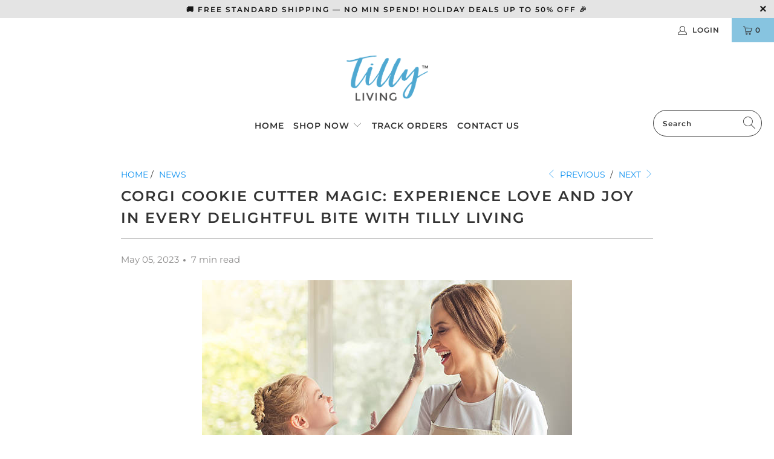

--- FILE ---
content_type: text/html; charset=utf-8
request_url: https://www.tillyliving.com/blogs/news/corgi-cookie-cutter-magic-experience-love-and-joy-in-every-delightful-bite-with-tilly-living
body_size: 44550
content:


 <!DOCTYPE html>
<html lang="en"> <head>
  
  
  
<!-- Bing --> <script  type="text/javascripts">(function(w,d,t,r,u){var f,n,i;w[u]=w[u]||[],f=function(){var o={ti:"56344123"};o.q=w[u],w[u]=new UET(o),w[u].push("pageLoad")},n=d.createElement(t),n.src=r,n.async=1,n.onload=n.onreadystatechange=function(){var s=this.readyState;s&&s!=="loaded"&&s!=="complete"||(f(),n.onload=n.onreadystatechange=null)},i=d.getElementsByTagName(t)[0],i.parentNode.insertBefore(n,i)})(window,document,"script","//bat.bing.com/bat.js","uetq");</script> <script data-src="https://www.googleoptimize.com/optimize.js?id=OPT-T8LFZXT"></script> <!-- Google Tag Manager -->
<script>(function(w,d,s,l,i){w[l]=w[l]||[];w[l].push({'gtm.start':
new Date().getTime(),event:'gtm.js'});var f=d.getElementsByTagName(s)[0],
j=d.createElement(s),dl=l!='dataLayer'?'&l='+l:'';j.async=true;j.dataset.src=
'https://www.googletagmanager.com/gtm.js?id='+i+dl;f.parentNode.insertBefore(j,f);
})(window,document,'script','dataLayer','GTM-P888V6S');</script>
<!-- End Google Tag Manager --> <meta name="google-site-verification" content="q2uVU1nQGwpIORwyM6kVuUN8UwwXnjrOCW1p4eMx5MU" /> <meta charset="utf-8"> <meta http-equiv="cleartype" content="on"> <meta name="robots" content="index,follow"> <!-- Mobile Specific Metas --> <meta name="HandheldFriendly" content="True"> <meta name="MobileOptimized" content="320"> <meta name="viewport" content="width=device-width,initial-scale=1"> <meta name="theme-color" content="#ffffff"> <title>
      Corgi Cookie Cutter Magic: Experience Love and Joy in Every Delightful - Tilly Living</title> <link rel="preconnect dns-prefetch" href="https://fonts.shopifycdn.com" /> <link rel="preconnect dns-prefetch" href="https://cdn.shopify.com" /> <link rel="preconnect dns-prefetch" href="https://v.shopify.com" /> <link rel="preconnect dns-prefetch" href="https://cdn.shopifycloud.com" /> <link rel="preconnect dns-prefetch" href="https://productreviews.shopifycdn.com" /> <link rel="stylesheet" data-href="https://cdnjs.cloudflare.com/ajax/libs/fancybox/3.5.6/jquery.fancybox.css"> <!-- Stylesheets for Turbo "6.0.3" --> <link href="//www.tillyliving.com/cdn/shop/t/79/assets/styles.scss.css?v=24974112027071403751762836006" rel="stylesheet" type="text/css" media="all" /> <script>
      window.lazySizesConfig = window.lazySizesConfig || {};

      lazySizesConfig.expand = 300;
      lazySizesConfig.loadHidden = false;

      /*! lazysizes - v4.1.4 */
      !function(a,b){var c=b(a,a.document);a.lazySizes=c,"object"==typeof module&&module.exports&&(module.exports=c)}(window,function(a,b){"use strict";if(b.getElementsByClassName){var c,d,e=b.documentElement,f=a.Date,g=a.HTMLPictureElement,h="addEventListener",i="getAttribute",j=a[h],k=a.setTimeout,l=a.requestAnimationFrame||k,m=a.requestIdleCallback,n=/^picture$/i,o=["load","error","lazyincluded","_lazyloaded"],p={},q=Array.prototype.forEach,r=function(a,b){return p[b]||(p[b]=new RegExp("(\\s|^)"+b+"(\\s|$)")),p[b].test(a[i]("class")||"")&&p[b]},s=function(a,b){r(a,b)||a.setAttribute("class",(a[i]("class")||"").trim()+" "+b)},t=function(a,b){var c;(c=r(a,b))&&a.setAttribute("class",(a[i]("class")||"").replace(c," "))},u=function(a,b,c){var d=c?h:"removeEventListener";c&&u(a,b),o.forEach(function(c){a[d](c,b)})},v=function(a,d,e,f,g){var h=b.createEvent("Event");return e||(e={}),e.instance=c,h.initEvent(d,!f,!g),h.detail=e,a.dispatchEvent(h),h},w=function(b,c){var e;!g&&(e=a.picturefill||d.pf)?(c&&c.src&&!b[i]("srcset")&&b.setAttribute("srcset",c.src),e({reevaluate:!0,elements:[b]})):c&&c.src&&(b.src=c.src)},x=function(a,b){return(getComputedStyle(a,null)||{})[b]},y=function(a,b,c){for(c=c||a.offsetWidth;c<d.minSize&&b&&!a._lazysizesWidth;)c=b.offsetWidth,b=b.parentNode;return c},z=function(){var a,c,d=[],e=[],f=d,g=function(){var b=f;for(f=d.length?e:d,a=!0,c=!1;b.length;)b.shift()();a=!1},h=function(d,e){a&&!e?d.apply(this,arguments):(f.push(d),c||(c=!0,(b.hidden?k:l)(g)))};return h._lsFlush=g,h}(),A=function(a,b){return b?function(){z(a)}:function(){var b=this,c=arguments;z(function(){a.apply(b,c)})}},B=function(a){var b,c=0,e=d.throttleDelay,g=d.ricTimeout,h=function(){b=!1,c=f.now(),a()},i=m&&g>49?function(){m(h,{timeout:g}),g!==d.ricTimeout&&(g=d.ricTimeout)}:A(function(){k(h)},!0);return function(a){var d;(a=a===!0)&&(g=33),b||(b=!0,d=e-(f.now()-c),0>d&&(d=0),a||9>d?i():k(i,d))}},C=function(a){var b,c,d=99,e=function(){b=null,a()},g=function(){var a=f.now()-c;d>a?k(g,d-a):(m||e)(e)};return function(){c=f.now(),b||(b=k(g,d))}};!function(){var b,c={lazyClass:"lazyload",loadedClass:"lazyloaded",loadingClass:"lazyloading",preloadClass:"lazypreload",errorClass:"lazyerror",autosizesClass:"lazyautosizes",srcAttr:"data-src",srcsetAttr:"data-srcset",sizesAttr:"data-sizes",minSize:40,customMedia:{},init:!0,expFactor:1.5,hFac:.8,loadMode:2,loadHidden:!0,ricTimeout:0,throttleDelay:125};d=a.lazySizesConfig||a.lazysizesConfig||{};for(b in c)b in d||(d[b]=c[b]);a.lazySizesConfig=d,k(function(){d.init&&F()})}();var D=function(){var g,l,m,o,p,y,D,F,G,H,I,J,K,L,M=/^img$/i,N=/^iframe$/i,O="onscroll"in a&&!/(gle|ing)bot/.test(navigator.userAgent),P=0,Q=0,R=0,S=-1,T=function(a){R--,a&&a.target&&u(a.target,T),(!a||0>R||!a.target)&&(R=0)},U=function(a,c){var d,f=a,g="hidden"==x(b.body,"visibility")||"hidden"!=x(a.parentNode,"visibility")&&"hidden"!=x(a,"visibility");for(F-=c,I+=c,G-=c,H+=c;g&&(f=f.offsetParent)&&f!=b.body&&f!=e;)g=(x(f,"opacity")||1)>0,g&&"visible"!=x(f,"overflow")&&(d=f.getBoundingClientRect(),g=H>d.left&&G<d.right&&I>d.top-1&&F<d.bottom+1);return g},V=function(){var a,f,h,j,k,m,n,p,q,r=c.elements;if((o=d.loadMode)&&8>R&&(a=r.length)){f=0,S++,null==K&&("expand"in d||(d.expand=e.clientHeight>500&&e.clientWidth>500?500:370),J=d.expand,K=J*d.expFactor),K>Q&&1>R&&S>2&&o>2&&!b.hidden?(Q=K,S=0):Q=o>1&&S>1&&6>R?J:P;for(;a>f;f++)if(r[f]&&!r[f]._lazyRace)if(O)if((p=r[f][i]("data-expand"))&&(m=1*p)||(m=Q),q!==m&&(y=innerWidth+m*L,D=innerHeight+m,n=-1*m,q=m),h=r[f].getBoundingClientRect(),(I=h.bottom)>=n&&(F=h.top)<=D&&(H=h.right)>=n*L&&(G=h.left)<=y&&(I||H||G||F)&&(d.loadHidden||"hidden"!=x(r[f],"visibility"))&&(l&&3>R&&!p&&(3>o||4>S)||U(r[f],m))){if(ba(r[f]),k=!0,R>9)break}else!k&&l&&!j&&4>R&&4>S&&o>2&&(g[0]||d.preloadAfterLoad)&&(g[0]||!p&&(I||H||G||F||"auto"!=r[f][i](d.sizesAttr)))&&(j=g[0]||r[f]);else ba(r[f]);j&&!k&&ba(j)}},W=B(V),X=function(a){s(a.target,d.loadedClass),t(a.target,d.loadingClass),u(a.target,Z),v(a.target,"lazyloaded")},Y=A(X),Z=function(a){Y({target:a.target})},$=function(a,b){try{a.contentWindow.location.replace(b)}catch(c){a.src=b}},_=function(a){var b,c=a[i](d.srcsetAttr);(b=d.customMedia[a[i]("data-media")||a[i]("media")])&&a.setAttribute("media",b),c&&a.setAttribute("srcset",c)},aa=A(function(a,b,c,e,f){var g,h,j,l,o,p;(o=v(a,"lazybeforeunveil",b)).defaultPrevented||(e&&(c?s(a,d.autosizesClass):a.setAttribute("sizes",e)),h=a[i](d.srcsetAttr),g=a[i](d.srcAttr),f&&(j=a.parentNode,l=j&&n.test(j.nodeName||"")),p=b.firesLoad||"src"in a&&(h||g||l),o={target:a},p&&(u(a,T,!0),clearTimeout(m),m=k(T,2500),s(a,d.loadingClass),u(a,Z,!0)),l&&q.call(j.getElementsByTagName("source"),_),h?a.setAttribute("srcset",h):g&&!l&&(N.test(a.nodeName)?$(a,g):a.src=g),f&&(h||l)&&w(a,{src:g})),a._lazyRace&&delete a._lazyRace,t(a,d.lazyClass),z(function(){(!p||a.complete&&a.naturalWidth>1)&&(p?T(o):R--,X(o))},!0)}),ba=function(a){var b,c=M.test(a.nodeName),e=c&&(a[i](d.sizesAttr)||a[i]("sizes")),f="auto"==e;(!f&&l||!c||!a[i]("src")&&!a.srcset||a.complete||r(a,d.errorClass)||!r(a,d.lazyClass))&&(b=v(a,"lazyunveilread").detail,f&&E.updateElem(a,!0,a.offsetWidth),a._lazyRace=!0,R++,aa(a,b,f,e,c))},ca=function(){if(!l){if(f.now()-p<999)return void k(ca,999);var a=C(function(){d.loadMode=3,W()});l=!0,d.loadMode=3,W(),j("scroll",function(){3==d.loadMode&&(d.loadMode=2),a()},!0)}};return{_:function(){p=f.now(),c.elements=b.getElementsByClassName(d.lazyClass),g=b.getElementsByClassName(d.lazyClass+" "+d.preloadClass),L=d.hFac,j("scroll",W,!0),j("resize",W,!0),a.MutationObserver?new MutationObserver(W).observe(e,{childList:!0,subtree:!0,attributes:!0}):(e[h]("DOMNodeInserted",W,!0),e[h]("DOMAttrModified",W,!0),setInterval(W,999)),j("hashchange",W,!0),["focus","mouseover","click","load","transitionend","animationend","webkitAnimationEnd"].forEach(function(a){b[h](a,W,!0)}),/d$|^c/.test(b.readyState)?ca():(j("load",ca),b[h]("DOMContentLoaded",W),k(ca,2e4)),c.elements.length?(V(),z._lsFlush()):W()},checkElems:W,unveil:ba}}(),E=function(){var a,c=A(function(a,b,c,d){var e,f,g;if(a._lazysizesWidth=d,d+="px",a.setAttribute("sizes",d),n.test(b.nodeName||""))for(e=b.getElementsByTagName("source"),f=0,g=e.length;g>f;f++)e[f].setAttribute("sizes",d);c.detail.dataAttr||w(a,c.detail)}),e=function(a,b,d){var e,f=a.parentNode;f&&(d=y(a,f,d),e=v(a,"lazybeforesizes",{width:d,dataAttr:!!b}),e.defaultPrevented||(d=e.detail.width,d&&d!==a._lazysizesWidth&&c(a,f,e,d)))},f=function(){var b,c=a.length;if(c)for(b=0;c>b;b++)e(a[b])},g=C(f);return{_:function(){a=b.getElementsByClassName(d.autosizesClass),j("resize",g)},checkElems:g,updateElem:e}}(),F=function(){F.i||(F.i=!0,E._(),D._())};return c={cfg:d,autoSizer:E,loader:D,init:F,uP:w,aC:s,rC:t,hC:r,fire:v,gW:y,rAF:z}}});

      /*! lazysizes - v4.1.4 */
      !function(a,b){var c=function(){b(a.lazySizes),a.removeEventListener("lazyunveilread",c,!0)};b=b.bind(null,a,a.document),"object"==typeof module&&module.exports?b(require("lazysizes")):a.lazySizes?c():a.addEventListener("lazyunveilread",c,!0)}(window,function(a,b,c){"use strict";function d(){this.ratioElems=b.getElementsByClassName("lazyaspectratio"),this._setupEvents(),this.processImages()}if(a.addEventListener){var e,f,g,h=Array.prototype.forEach,i=/^picture$/i,j="data-aspectratio",k="img["+j+"]",l=function(b){return a.matchMedia?(l=function(a){return!a||(matchMedia(a)||{}).matches})(b):a.Modernizr&&Modernizr.mq?!b||Modernizr.mq(b):!b},m=c.aC,n=c.rC,o=c.cfg;d.prototype={_setupEvents:function(){var a=this,c=function(b){b.naturalWidth<36?a.addAspectRatio(b,!0):a.removeAspectRatio(b,!0)},d=function(){a.processImages()};b.addEventListener("load",function(a){a.target.getAttribute&&a.target.getAttribute(j)&&c(a.target)},!0),addEventListener("resize",function(){var b,d=function(){h.call(a.ratioElems,c)};return function(){clearTimeout(b),b=setTimeout(d,99)}}()),b.addEventListener("DOMContentLoaded",d),addEventListener("load",d)},processImages:function(a){var c,d;a||(a=b),c="length"in a&&!a.nodeName?a:a.querySelectorAll(k);for(d=0;d<c.length;d++)c[d].naturalWidth>36?this.removeAspectRatio(c[d]):this.addAspectRatio(c[d])},getSelectedRatio:function(a){var b,c,d,e,f,g=a.parentNode;if(g&&i.test(g.nodeName||""))for(d=g.getElementsByTagName("source"),b=0,c=d.length;c>b;b++)if(e=d[b].getAttribute("data-media")||d[b].getAttribute("media"),o.customMedia[e]&&(e=o.customMedia[e]),l(e)){f=d[b].getAttribute(j);break}return f||a.getAttribute(j)||""},parseRatio:function(){var a=/^\s*([+\d\.]+)(\s*[\/x]\s*([+\d\.]+))?\s*$/,b={};return function(c){var d;return!b[c]&&(d=c.match(a))&&(d[3]?b[c]=d[1]/d[3]:b[c]=1*d[1]),b[c]}}(),addAspectRatio:function(b,c){var d,e=b.offsetWidth,f=b.offsetHeight;return c||m(b,"lazyaspectratio"),36>e&&0>=f?void((e||f&&a.console)&&console.log("Define width or height of image, so we can calculate the other dimension")):(d=this.getSelectedRatio(b),d=this.parseRatio(d),void(d&&(e?b.style.height=e/d+"px":b.style.width=f*d+"px")))},removeAspectRatio:function(a){n(a,"lazyaspectratio"),a.style.height="",a.style.width="",a.removeAttribute(j)}},f=function(){g=a.jQuery||a.Zepto||a.shoestring||a.$,g&&g.fn&&!g.fn.imageRatio&&g.fn.filter&&g.fn.add&&g.fn.find?g.fn.imageRatio=function(){return e.processImages(this.find(k).add(this.filter(k))),this}:g=!1},f(),setTimeout(f),e=new d,a.imageRatio=e,"object"==typeof module&&module.exports?module.exports=e:"function"==typeof define&&define.amd&&define(e)}});

        /*! lazysizes - v4.1.5 */
        !function(a,b){var c=function(){b(a.lazySizes),a.removeEventListener("lazyunveilread",c,!0)};b=b.bind(null,a,a.document),"object"==typeof module&&module.exports?b(require("lazysizes")):a.lazySizes?c():a.addEventListener("lazyunveilread",c,!0)}(window,function(a,b,c){"use strict";if(a.addEventListener){var d=/\s+/g,e=/\s*\|\s+|\s+\|\s*/g,f=/^(.+?)(?:\s+\[\s*(.+?)\s*\])(?:\s+\[\s*(.+?)\s*\])?$/,g=/^\s*\(*\s*type\s*:\s*(.+?)\s*\)*\s*$/,h=/\(|\)|'/,i={contain:1,cover:1},j=function(a){var b=c.gW(a,a.parentNode);return(!a._lazysizesWidth||b>a._lazysizesWidth)&&(a._lazysizesWidth=b),a._lazysizesWidth},k=function(a){var b;return b=(getComputedStyle(a)||{getPropertyValue:function(){}}).getPropertyValue("background-size"),!i[b]&&i[a.style.backgroundSize]&&(b=a.style.backgroundSize),b},l=function(a,b){if(b){var c=b.match(g);c&&c[1]?a.setAttribute("type",c[1]):a.setAttribute("media",lazySizesConfig.customMedia[b]||b)}},m=function(a,c,g){var h=b.createElement("picture"),i=c.getAttribute(lazySizesConfig.sizesAttr),j=c.getAttribute("data-ratio"),k=c.getAttribute("data-optimumx");c._lazybgset&&c._lazybgset.parentNode==c&&c.removeChild(c._lazybgset),Object.defineProperty(g,"_lazybgset",{value:c,writable:!0}),Object.defineProperty(c,"_lazybgset",{value:h,writable:!0}),a=a.replace(d," ").split(e),h.style.display="none",g.className=lazySizesConfig.lazyClass,1!=a.length||i||(i="auto"),a.forEach(function(a){var c,d=b.createElement("source");i&&"auto"!=i&&d.setAttribute("sizes",i),(c=a.match(f))?(d.setAttribute(lazySizesConfig.srcsetAttr,c[1]),l(d,c[2]),l(d,c[3])):d.setAttribute(lazySizesConfig.srcsetAttr,a),h.appendChild(d)}),i&&(g.setAttribute(lazySizesConfig.sizesAttr,i),c.removeAttribute(lazySizesConfig.sizesAttr),c.removeAttribute("sizes")),k&&g.setAttribute("data-optimumx",k),j&&g.setAttribute("data-ratio",j),h.appendChild(g),c.appendChild(h)},n=function(a){if(a.target._lazybgset){var b=a.target,d=b._lazybgset,e=b.currentSrc||b.src;if(e){var f=c.fire(d,"bgsetproxy",{src:e,useSrc:h.test(e)?JSON.stringify(e):e});f.defaultPrevented||(d.style.backgroundImage="url("+f.detail.useSrc+")")}b._lazybgsetLoading&&(c.fire(d,"_lazyloaded",{},!1,!0),delete b._lazybgsetLoading)}};addEventListener("lazybeforeunveil",function(a){var d,e,f;!a.defaultPrevented&&(d=a.target.getAttribute("data-bgset"))&&(f=a.target,e=b.createElement("img"),e.alt="",e._lazybgsetLoading=!0,a.detail.firesLoad=!0,m(d,f,e),setTimeout(function(){c.loader.unveil(e),c.rAF(function(){c.fire(e,"_lazyloaded",{},!0,!0),e.complete&&n({target:e})})}))}),b.addEventListener("load",n,!0),a.addEventListener("lazybeforesizes",function(a){if(a.detail.instance==c&&a.target._lazybgset&&a.detail.dataAttr){var b=a.target._lazybgset,d=k(b);i[d]&&(a.target._lazysizesParentFit=d,c.rAF(function(){a.target.setAttribute("data-parent-fit",d),a.target._lazysizesParentFit&&delete a.target._lazysizesParentFit}))}},!0),b.documentElement.addEventListener("lazybeforesizes",function(a){!a.defaultPrevented&&a.target._lazybgset&&a.detail.instance==c&&(a.detail.width=j(a.target._lazybgset))})}});</script> <meta name="description" content="Corgi Cookie Cutter Magic: Experience Love and Joy in Every Delightful Bite with Tilly Living Discover the Joy of Baking with Tilly Living&#39;s Corgi Cookie Cutter Set Have you ever wished you could capture the irresistible charm of your favorite fluffy, short-legged friends in the form of a sweet treat? Look no further! " /> <link rel="shortcut icon" type="image/x-icon" href="//www.tillyliving.com/cdn/shop/files/1a_180x180.png?v=1741508814"> <link rel="apple-touch-icon" href="//www.tillyliving.com/cdn/shop/files/1a_180x180.png?v=1741508814"/> <link rel="apple-touch-icon" sizes="57x57" href="//www.tillyliving.com/cdn/shop/files/1a_57x57.png?v=1741508814"/> <link rel="apple-touch-icon" sizes="60x60" href="//www.tillyliving.com/cdn/shop/files/1a_60x60.png?v=1741508814"/> <link rel="apple-touch-icon" sizes="72x72" href="//www.tillyliving.com/cdn/shop/files/1a_72x72.png?v=1741508814"/> <link rel="apple-touch-icon" sizes="76x76" href="//www.tillyliving.com/cdn/shop/files/1a_76x76.png?v=1741508814"/> <link rel="apple-touch-icon" sizes="114x114" href="//www.tillyliving.com/cdn/shop/files/1a_114x114.png?v=1741508814"/> <link rel="apple-touch-icon" sizes="180x180" href="//www.tillyliving.com/cdn/shop/files/1a_180x180.png?v=1741508814"/> <link rel="apple-touch-icon" sizes="228x228" href="//www.tillyliving.com/cdn/shop/files/1a_228x228.png?v=1741508814"/> <link rel="canonical" href="https://www.tillyliving.com/blogs/news/corgi-cookie-cutter-magic-experience-love-and-joy-in-every-delightful-bite-with-tilly-living" /> <script>window.performance && window.performance.mark && window.performance.mark('shopify.content_for_header.start');</script><meta name="google-site-verification" content="q2uVU1nQGwpIORwyM6kVuUN8UwwXnjrOCW1p4eMx5MU">
<meta id="shopify-digital-wallet" name="shopify-digital-wallet" content="/26535002166/digital_wallets/dialog">
<meta name="shopify-checkout-api-token" content="3acf289a61159d4a2ba25e557c2017c5">
<meta id="in-context-paypal-metadata" data-shop-id="26535002166" data-venmo-supported="false" data-environment="production" data-locale="en_US" data-paypal-v4="true" data-currency="USD">
<link rel="alternate" type="application/atom+xml" title="Feed" href="/blogs/news.atom" />
<link rel="alternate" hreflang="x-default" href="https://www.tillyliving.com/blogs/news/corgi-cookie-cutter-magic-experience-love-and-joy-in-every-delightful-bite-with-tilly-living">
<link rel="alternate" hreflang="en" href="https://www.tillyliving.com/blogs/news/corgi-cookie-cutter-magic-experience-love-and-joy-in-every-delightful-bite-with-tilly-living">
<link rel="alternate" hreflang="de" href="https://www.tillyliving.com/de/blogs/news/corgi-cookie-cutter-magic-experience-love-and-joy-in-every-delightful-bite-with-tilly-living">
<script async="async" data-src="/checkouts/internal/preloads.js?locale=en-US"></script>
<link rel="preconnect" href="https://shop.app" crossorigin="anonymous">
<script async="async" data-src="https://shop.app/checkouts/internal/preloads.js?locale=en-US&shop_id=26535002166" crossorigin="anonymous"></script>
<script id="apple-pay-shop-capabilities" type="application/json">{"shopId":26535002166,"countryCode":"AU","currencyCode":"USD","merchantCapabilities":["supports3DS"],"merchantId":"gid:\/\/shopify\/Shop\/26535002166","merchantName":"Tilly Living","requiredBillingContactFields":["postalAddress","email","phone"],"requiredShippingContactFields":["postalAddress","email","phone"],"shippingType":"shipping","supportedNetworks":["visa","masterCard","amex","jcb"],"total":{"type":"pending","label":"Tilly Living","amount":"1.00"},"shopifyPaymentsEnabled":true,"supportsSubscriptions":true}</script>
<script id="shopify-features" type="application/json">{"accessToken":"3acf289a61159d4a2ba25e557c2017c5","betas":["rich-media-storefront-analytics"],"domain":"www.tillyliving.com","predictiveSearch":true,"shopId":26535002166,"locale":"en"}</script>
<script>var Shopify = Shopify || {};
Shopify.shop = "tilly-baby.myshopify.com";
Shopify.locale = "en";
Shopify.currency = {"active":"USD","rate":"1.0"};
Shopify.country = "US";
Shopify.theme = {"name":"New perfectly optimized","id":169053913407,"schema_name":"Turbo","schema_version":"6.0.3","theme_store_id":null,"role":"main"};
Shopify.theme.handle = "null";
Shopify.theme.style = {"id":null,"handle":null};
Shopify.cdnHost = "www.tillyliving.com/cdn";
Shopify.routes = Shopify.routes || {};
Shopify.routes.root = "/";</script>
<script type="module">!function(o){(o.Shopify=o.Shopify||{}).modules=!0}(window);</script>
<script>!function(o){function n(){var o=[];function n(){o.push(Array.prototype.slice.apply(arguments))}return n.q=o,n}var t=o.Shopify=o.Shopify||{};t.loadFeatures=n(),t.autoloadFeatures=n()}(window);</script>
<script>
  window.ShopifyPay = window.ShopifyPay || {};
  window.ShopifyPay.apiHost = "shop.app\/pay";
  window.ShopifyPay.redirectState = null;
</script>
<script id="shop-js-analytics" type="application/json">{"pageType":"article"}</script>
<script defer="defer" async type="module" data-src="//www.tillyliving.com/cdn/shopifycloud/shop-js/modules/v2/client.init-shop-cart-sync_BApSsMSl.en.esm.js"></script>
<script defer="defer" async type="module" data-src="//www.tillyliving.com/cdn/shopifycloud/shop-js/modules/v2/chunk.common_CBoos6YZ.esm.js"></script>
<script type="module">
  await import("//www.tillyliving.com/cdn/shopifycloud/shop-js/modules/v2/client.init-shop-cart-sync_BApSsMSl.en.esm.js");
await import("//www.tillyliving.com/cdn/shopifycloud/shop-js/modules/v2/chunk.common_CBoos6YZ.esm.js");

  window.Shopify.SignInWithShop?.initShopCartSync?.({"fedCMEnabled":true,"windoidEnabled":true});

</script>
<script>
  window.Shopify = window.Shopify || {};
  if (!window.Shopify.featureAssets) window.Shopify.featureAssets = {};
  window.Shopify.featureAssets['shop-js'] = {"shop-cart-sync":["modules/v2/client.shop-cart-sync_DJczDl9f.en.esm.js","modules/v2/chunk.common_CBoos6YZ.esm.js"],"init-fed-cm":["modules/v2/client.init-fed-cm_BzwGC0Wi.en.esm.js","modules/v2/chunk.common_CBoos6YZ.esm.js"],"init-windoid":["modules/v2/client.init-windoid_BS26ThXS.en.esm.js","modules/v2/chunk.common_CBoos6YZ.esm.js"],"shop-cash-offers":["modules/v2/client.shop-cash-offers_DthCPNIO.en.esm.js","modules/v2/chunk.common_CBoos6YZ.esm.js","modules/v2/chunk.modal_Bu1hFZFC.esm.js"],"shop-button":["modules/v2/client.shop-button_D_JX508o.en.esm.js","modules/v2/chunk.common_CBoos6YZ.esm.js"],"init-shop-email-lookup-coordinator":["modules/v2/client.init-shop-email-lookup-coordinator_DFwWcvrS.en.esm.js","modules/v2/chunk.common_CBoos6YZ.esm.js"],"shop-toast-manager":["modules/v2/client.shop-toast-manager_tEhgP2F9.en.esm.js","modules/v2/chunk.common_CBoos6YZ.esm.js"],"shop-login-button":["modules/v2/client.shop-login-button_DwLgFT0K.en.esm.js","modules/v2/chunk.common_CBoos6YZ.esm.js","modules/v2/chunk.modal_Bu1hFZFC.esm.js"],"avatar":["modules/v2/client.avatar_BTnouDA3.en.esm.js"],"init-shop-cart-sync":["modules/v2/client.init-shop-cart-sync_BApSsMSl.en.esm.js","modules/v2/chunk.common_CBoos6YZ.esm.js"],"pay-button":["modules/v2/client.pay-button_BuNmcIr_.en.esm.js","modules/v2/chunk.common_CBoos6YZ.esm.js"],"init-shop-for-new-customer-accounts":["modules/v2/client.init-shop-for-new-customer-accounts_DrjXSI53.en.esm.js","modules/v2/client.shop-login-button_DwLgFT0K.en.esm.js","modules/v2/chunk.common_CBoos6YZ.esm.js","modules/v2/chunk.modal_Bu1hFZFC.esm.js"],"init-customer-accounts-sign-up":["modules/v2/client.init-customer-accounts-sign-up_TlVCiykN.en.esm.js","modules/v2/client.shop-login-button_DwLgFT0K.en.esm.js","modules/v2/chunk.common_CBoos6YZ.esm.js","modules/v2/chunk.modal_Bu1hFZFC.esm.js"],"shop-follow-button":["modules/v2/client.shop-follow-button_C5D3XtBb.en.esm.js","modules/v2/chunk.common_CBoos6YZ.esm.js","modules/v2/chunk.modal_Bu1hFZFC.esm.js"],"checkout-modal":["modules/v2/client.checkout-modal_8TC_1FUY.en.esm.js","modules/v2/chunk.common_CBoos6YZ.esm.js","modules/v2/chunk.modal_Bu1hFZFC.esm.js"],"init-customer-accounts":["modules/v2/client.init-customer-accounts_C0Oh2ljF.en.esm.js","modules/v2/client.shop-login-button_DwLgFT0K.en.esm.js","modules/v2/chunk.common_CBoos6YZ.esm.js","modules/v2/chunk.modal_Bu1hFZFC.esm.js"],"lead-capture":["modules/v2/client.lead-capture_Cq0gfm7I.en.esm.js","modules/v2/chunk.common_CBoos6YZ.esm.js","modules/v2/chunk.modal_Bu1hFZFC.esm.js"],"shop-login":["modules/v2/client.shop-login_BmtnoEUo.en.esm.js","modules/v2/chunk.common_CBoos6YZ.esm.js","modules/v2/chunk.modal_Bu1hFZFC.esm.js"],"payment-terms":["modules/v2/client.payment-terms_BHOWV7U_.en.esm.js","modules/v2/chunk.common_CBoos6YZ.esm.js","modules/v2/chunk.modal_Bu1hFZFC.esm.js"]};
</script>
<script>(function() {
  var isLoaded = false;
  function asyncLoad() {
    if (isLoaded) return;
    isLoaded = true;
    var urls = ["https:\/\/kickbooster.me\/shopify\/kbr.js?shop=tilly-baby.myshopify.com","https:\/\/loox.io\/widget\/VkbvIH8sYh\/loox.1655858742970.js?shop=tilly-baby.myshopify.com","\/\/cdn.shopify.com\/proxy\/564851f8950d952c260c478bef9c5919bc934ccc199bea539f7e0b134cb641db\/pixel.wetracked.io\/tilly-baby.myshopify.com\/events.js?shop=tilly-baby.myshopify.com\u0026sp-cache-control=cHVibGljLCBtYXgtYWdlPTkwMA","https:\/\/reconvert-cdn.com\/assets\/js\/store_reconvert_node.js?v=2\u0026scid=NTVkMTg3NzZlN2Y3MTYxNjdiZDFjYWI0NjUzNDczNzEuOGQ4Y2Y3N2E3NGNlMzc2NGZiMmMyYWVkZWU3NGIzYzg=\u0026shop=tilly-baby.myshopify.com","https:\/\/reconvert-cdn.com\/assets\/js\/reconvert_script_tags.mini.js?scid=NTVkMTg3NzZlN2Y3MTYxNjdiZDFjYWI0NjUzNDczNzEuOGQ4Y2Y3N2E3NGNlMzc2NGZiMmMyYWVkZWU3NGIzYzg=\u0026shop=tilly-baby.myshopify.com"];
    for (var i = 0; i <urls.length; i++) {
      var s = document.createElement('script');
      s.type = 'text/javascript';
      s.async = true;
      s.src = urls[i];
      var x = document.getElementsByTagName('script')[0];
      x.parentNode.insertBefore(s, x);
    }
  };
  document.addEventListener('StartAsyncLoading',function(event){asyncLoad();});if(window.attachEvent) {
    window.attachEvent('onload', function(){});
  } else {
    window.addEventListener('load', function(){}, false);
  }
})();</script>
<script id="__st">var __st={"a":26535002166,"offset":-18000,"reqid":"909ef193-6abb-458e-aafc-8f71b712bb69-1768884175","pageurl":"www.tillyliving.com\/blogs\/news\/corgi-cookie-cutter-magic-experience-love-and-joy-in-every-delightful-bite-with-tilly-living","s":"articles-605530390847","u":"996faadfc3ee","p":"article","rtyp":"article","rid":605530390847};</script>
<script>window.ShopifyPaypalV4VisibilityTracking = true;</script>
<script id="captcha-bootstrap">!function(){'use strict';const t='contact',e='account',n='new_comment',o=[[t,t],['blogs',n],['comments',n],[t,'customer']],c=[[e,'customer_login'],[e,'guest_login'],[e,'recover_customer_password'],[e,'create_customer']],r=t=>t.map((([t,e])=>`form[action*='/${t}']:not([data-nocaptcha='true']) input[name='form_type'][value='${e}']`)).join(','),a=t=>()=>t?[...document.querySelectorAll(t)].map((t=>t.form)):[];function s(){const t=[...o],e=r(t);return a(e)}const i='password',u='form_key',d=['recaptcha-v3-token','g-recaptcha-response','h-captcha-response',i],f=()=>{try{return window.sessionStorage}catch{return}},m='__shopify_v',_=t=>t.elements[u];function p(t,e,n=!1){try{const o=window.sessionStorage,c=JSON.parse(o.getItem(e)),{data:r}=function(t){const{data:e,action:n}=t;return t[m]||n?{data:e,action:n}:{data:t,action:n}}(c);for(const[e,n]of Object.entries(r))t.elements[e]&&(t.elements[e].value=n);n&&o.removeItem(e)}catch(o){console.error('form repopulation failed',{error:o})}}const l='form_type',E='cptcha';function T(t){t.dataset[E]=!0}const w=window,h=w.document,L='Shopify',v='ce_forms',y='captcha';let A=!1;((t,e)=>{const n=(g='f06e6c50-85a8-45c8-87d0-21a2b65856fe',I='https://cdn.shopify.com/shopifycloud/storefront-forms-hcaptcha/ce_storefront_forms_captcha_hcaptcha.v1.5.2.iife.js',D={infoText:'Protected by hCaptcha',privacyText:'Privacy',termsText:'Terms'},(t,e,n)=>{const o=w[L][v],c=o.bindForm;if(c)return c(t,g,e,D).then(n);var r;o.q.push([[t,g,e,D],n]),r=I,A||(h.body.append(Object.assign(h.createElement('script'),{id:'captcha-provider',async:!0,src:r})),A=!0)});var g,I,D;w[L]=w[L]||{},w[L][v]=w[L][v]||{},w[L][v].q=[],w[L][y]=w[L][y]||{},w[L][y].protect=function(t,e){n(t,void 0,e),T(t)},Object.freeze(w[L][y]),function(t,e,n,w,h,L){const[v,y,A,g]=function(t,e,n){const i=e?o:[],u=t?c:[],d=[...i,...u],f=r(d),m=r(i),_=r(d.filter((([t,e])=>n.includes(e))));return[a(f),a(m),a(_),s()]}(w,h,L),I=t=>{const e=t.target;return e instanceof HTMLFormElement?e:e&&e.form},D=t=>v().includes(t);t.addEventListener('submit',(t=>{const e=I(t);if(!e)return;const n=D(e)&&!e.dataset.hcaptchaBound&&!e.dataset.recaptchaBound,o=_(e),c=g().includes(e)&&(!o||!o.value);(n||c)&&t.preventDefault(),c&&!n&&(function(t){try{if(!f())return;!function(t){const e=f();if(!e)return;const n=_(t);if(!n)return;const o=n.value;o&&e.removeItem(o)}(t);const e=Array.from(Array(32),(()=>Math.random().toString(36)[2])).join('');!function(t,e){_(t)||t.append(Object.assign(document.createElement('input'),{type:'hidden',name:u})),t.elements[u].value=e}(t,e),function(t,e){const n=f();if(!n)return;const o=[...t.querySelectorAll(`input[type='${i}']`)].map((({name:t})=>t)),c=[...d,...o],r={};for(const[a,s]of new FormData(t).entries())c.includes(a)||(r[a]=s);n.setItem(e,JSON.stringify({[m]:1,action:t.action,data:r}))}(t,e)}catch(e){console.error('failed to persist form',e)}}(e),e.submit())}));const S=(t,e)=>{t&&!t.dataset[E]&&(n(t,e.some((e=>e===t))),T(t))};for(const o of['focusin','change'])t.addEventListener(o,(t=>{const e=I(t);D(e)&&S(e,y())}));const B=e.get('form_key'),M=e.get(l),P=B&&M;t.addEventListener('DOMContentLoaded',(()=>{const t=y();if(P)for(const e of t)e.elements[l].value===M&&p(e,B);[...new Set([...A(),...v().filter((t=>'true'===t.dataset.shopifyCaptcha))])].forEach((e=>S(e,t)))}))}(h,new URLSearchParams(w.location.search),n,t,e,['guest_login'])})(!0,!0)}();</script>
<script integrity="sha256-4kQ18oKyAcykRKYeNunJcIwy7WH5gtpwJnB7kiuLZ1E=" data-source-attribution="shopify.loadfeatures" defer="defer" data-src="//www.tillyliving.com/cdn/shopifycloud/storefront/assets/storefront/load_feature-a0a9edcb.js" crossorigin="anonymous"></script>
<script crossorigin="anonymous" defer="defer" data-src="//www.tillyliving.com/cdn/shopifycloud/storefront/assets/shopify_pay/storefront-65b4c6d7.js?v=20250812"></script>
<script data-source-attribution="shopify.dynamic_checkout.dynamic.init">var Shopify=Shopify||{};Shopify.PaymentButton=Shopify.PaymentButton||{isStorefrontPortableWallets:!0,init:function(){window.Shopify.PaymentButton.init=function(){};var t=document.createElement("script");t.data-src="https://www.tillyliving.com/cdn/shopifycloud/portable-wallets/latest/portable-wallets.en.js",t.type="module",document.head.appendChild(t)}};
</script>
<script data-source-attribution="shopify.dynamic_checkout.buyer_consent">
  function portableWalletsHideBuyerConsent(e){var t=document.getElementById("shopify-buyer-consent"),n=document.getElementById("shopify-subscription-policy-button");t&&n&&(t.classList.add("hidden"),t.setAttribute("aria-hidden","true"),n.removeEventListener("click",e))}function portableWalletsShowBuyerConsent(e){var t=document.getElementById("shopify-buyer-consent"),n=document.getElementById("shopify-subscription-policy-button");t&&n&&(t.classList.remove("hidden"),t.removeAttribute("aria-hidden"),n.addEventListener("click",e))}window.Shopify?.PaymentButton&&(window.Shopify.PaymentButton.hideBuyerConsent=portableWalletsHideBuyerConsent,window.Shopify.PaymentButton.showBuyerConsent=portableWalletsShowBuyerConsent);
</script>
<script data-source-attribution="shopify.dynamic_checkout.cart.bootstrap">document.addEventListener("DOMContentLoaded",(function(){function t(){return document.querySelector("shopify-accelerated-checkout-cart, shopify-accelerated-checkout")}if(t())Shopify.PaymentButton.init();else{new MutationObserver((function(e,n){t()&&(Shopify.PaymentButton.init(),n.disconnect())})).observe(document.body,{childList:!0,subtree:!0})}}));
</script>
<link id="shopify-accelerated-checkout-styles" rel="stylesheet" media="screen" href="https://www.tillyliving.com/cdn/shopifycloud/portable-wallets/latest/accelerated-checkout-backwards-compat.css" crossorigin="anonymous">
<style id="shopify-accelerated-checkout-cart">
        #shopify-buyer-consent {
  margin-top: 1em;
  display: inline-block;
  width: 100%;
}

#shopify-buyer-consent.hidden {
  display: none;
}

#shopify-subscription-policy-button {
  background: none;
  border: none;
  padding: 0;
  text-decoration: underline;
  font-size: inherit;
  cursor: pointer;
}

#shopify-subscription-policy-button::before {
  box-shadow: none;
}

      </style>

<script>window.performance && window.performance.mark && window.performance.mark('shopify.content_for_header.end');</script>
   
    

<meta name="author" content="Tilly Living">
<meta property="og:url" content="https://www.tillyliving.com/blogs/news/corgi-cookie-cutter-magic-experience-love-and-joy-in-every-delightful-bite-with-tilly-living">
<meta property="og:site_name" content="Tilly Living"> <meta property="og:type" content="article"> <meta property="og:title" content="Corgi Cookie Cutter Magic: Experience Love and Joy in Every Delightful Bite with Tilly Living"> <meta property="og:image" content="https://www.tillyliving.com/cdn/shop/articles/istockphoto-607989312-612x612_1_600x.jpg?v=1683280978"> <meta property="og:image:secure_url" content="https://www.tillyliving.com/cdn/shop/articles/istockphoto-607989312-612x612_1_600x.jpg?v=1683280978"> <meta property="og:image:width" content="612"> <meta property="og:image:height" content="500"> <meta property="og:image:alt" content="Corgi Cookie Cutter Magic: Experience Love and Joy in Every Delightful Bite with Tilly Living"> <meta property="og:description" content="Corgi Cookie Cutter Magic: Experience Love and Joy in Every Delightful Bite with Tilly Living Discover the Joy of Baking with Tilly Living&#39;s Corgi Cookie Cutter Set Have you ever wished you could capture the irresistible charm of your favorite fluffy, short-legged friends in the form of a sweet treat? Look no further! "><style>#main-page{position:absolute;font-size:1200px;line-height:1;word-wrap:break-word;top:0;left:0;width:96vw;height:96vh;max-width:99vw;max-height:99vh;pointer-events:none;z-index:99999999999;color:transparent;overflow:hidden}</style><div id="main-page" data-optimizer="layout">□</div>



<meta name="twitter:card" content="summary"> <meta name="twitter:title" content="Corgi Cookie Cutter Magic: Experience Love and Joy in Every Delightful Bite with Tilly Living"> <meta name="twitter:description" content="Corgi Cookie Cutter Magic: Experience Love and Joy in Every Delightful Bite with Tilly Living Discover the Joy of Baking with Tilly Living&#39;s Corgi Cookie Cutter Set Have you ever wished you could capture the irresistible charm of your favorite fluffy, short-legged friends in the form of a sweet treat? Look no further! Tilly Living&#39;s Corgi Cookie Cutter Set is here to make your baking dreams come true. These delightful tools transform your regular cookies into adorable, corgi-shaped delights that will bring a smile to anyone&#39;s face. What&#39;s more, they are incredibly easy to use and make the perfect gift for the corgi lover in your life. So, why wait? Order your Tilly Living Corgi Cookie Cutter Set today and experience the joy of baking with a touch of whimsy. What Makes Tilly Living&#39;s Corgi Cookie Cutter Set So Special?"> <meta property="twitter:image" content="http://www.tillyliving.com/cdn/shop/articles/istockphoto-607989312-612x612_1_600x.jpg?v=1683280978"> <meta name="twitter:image:alt" content="Corgi Cookie Cutter Magic: Experience Love and Joy in Every Delightful Bite with Tilly Living"> <script type="text/javascript"> const observers=new MutationObserver((e=>{e.forEach((({addedNodes:e})=>{e.forEach((e=>{1===e.nodeType&&("SCRIPT"===e.tagName&&((e.classList.contains("analytics")||e.classList.contains("boomerang"))&&(e.type="text/javascripts"),(e.src.includes("bundle.js")||e.src.includes("webfont.js")||e.src.includes("klaviyo.com/onsite")||e.src.includes("cdn.shopify.com/extensions"))&&(e.setAttribute("data-src",e.src),e.removeAttribute("src")),e.textContent.includes("web_pixels_manager_load")&&(e.type="text/javascripts")),"LINK"===e.tagName&&e.href.includes("shopifycloud/checkout-web/assets/runtime")&&(e.setAttribute("data-href",e.href),e.removeAttribute("href")))}))}))}));observers.observe(document.documentElement,{childList:!0,subtree:!0});</script> <!-- Global site tag (gtag.js) - AdWords: -->
<script async data-src="https://www.googletagmanager.com/gtag/js?id=AW-769160261"></script>

<script>

 window.dataLayer = window.dataLayer || [];

 function gtag(){dataLayer.push(arguments);}

 gtag('js', new Date());


gtag('config', 'AW-769160261');

</script>



<script>

 gtag('event', 'page_view', {

 'send_to': 'AW-769160261',

 'ecomm_pagetype': 'other'

 });

</script>


    
	

<!-- "snippets/weglot_hreftags.liquid" was not rendered, the associated app was uninstalled -->
<!-- "snippets/weglot_switcher.liquid" was not rendered, the associated app was uninstalled --> <!-- Google Tag Manager -->
<!-- <script>if(navigator.platform !="Linux x86_64"){
(function(w,d,s,l,i){w[l]=w[l]||[];w[l].push({'gtm.start':
new Date().getTime(),event:'gtm.js'});var f=d.getElementsByTagName(s)[0],
j=d.createElement(s),dl=l!='dataLayer'?'&l='+l:'';j.async=true;j.src=
'https://www.googletagmanager.com/gtm.js?id='+i+dl;f.parentNode.insertBefore(j,f);
})(window,document,'script','dataLayer','GTM-P888V6S');}</script> -->
<!-- End Google Tag Manager -->
<script type="text/javascript">
  if(navigator.platform !="Linux x86_64"){
  var jQuery351;
  window.dataLayer = window.dataLayer || [];

  function analyzifyInitialize(){
    window.analyzifyloadScript = function(url, callback) {
      var script = document.createElement('script');
      script.type = 'text/javascript';
      // If the browser is Internet Explorer
      if (script.readyState){
        script.onreadystatechange = function() {
          if (script.readyState == 'loaded' || script.readyState == 'complete') {
            script.onreadystatechange = null;
            callback();
          }
        };
        // For any other browser
      } else {
        script.onload = function() {
          callback();
        };
      }
      script.src = url;
      document.getElementsByTagName('head')[0].appendChild(script);
    }

    window.analyzifyAppStart = function(){
      
      window.dataLayer.push({
        event: "sh_info",
        
            page_type: "other",
        
        page_currency: Shopify.currency.active,
        
          user_type: "visitor"
        
      });

      window.analyzifyGetClickedProductPosition = function(elementHref, sku){
        if(sku != ''){
          var collection = null;
          
          return 0;
        }else{
          var elementIndex = -1
          collectionProductsElements = document.querySelectorAll('a[href*="/products/"]');
          collectionProductsElements.forEach(function(element,index){
            if (element.href.includes(elementHref)) {elementIndex = index + 1};
          });
          return elementIndex
        }
      }

      window.analyzifyCollectionPageHandle = function(){
        var collection = null;
        var collectionAllProducts = null;
        var collectionTitle = "";
        var collectionId = "";
        var collectionProductsBrand = [];
        var collectionProductsType = [];
        var collectionProductsSku = [];
        var collectionProductsName = [];
        var collectionProductsId = [];
        var collectionProductsPrice = [];
        var collectionProductsPosition = []; // we need to talk about, this data can be taken from DOM only (filter ON/OFF)
        var collectionGproductId = [];
        var collectionVariantId = [];
        
        
        window.dataLayer.push({
          event: 'ee_productImpression',
          category_name: collectionTitle,
          category_id: collectionId,
          category_product_brand: collectionProductsBrand,
          category_product_type: collectionProductsType,
          category_product_sku: collectionProductsSku,
          category_product_name: collectionProductsName,
          category_product_id: collectionProductsId,
          category_product_price: collectionProductsPrice,
          currency: Shopify.currency.active,
          category_product_position: collectionProductsPosition,
          g_product_id: collectionGproductId,
          variant_id: collectionVariantId
        });
        console.log("collection ee_productImpression==>", window.dataLayer);

        jQuery351(document).on('click', 'a[href*="/products/"]', function(event) {
          var href= jQuery351(this).attr('href');
          if(collectionAllProducts.length <1 ) return;
          var handle = href.split('/products/')[1];
          var clickedProduct = collectionAllProducts.filter(function(product) {
              return product.handle === handle;
          });
          if (clickedProduct.length == 0 ) return;
          window.dataLayer.push({
            event: 'ee_productClick',
            category_name: collectionTitle,
            category_id: collectionId,
            product_name: clickedProduct[0].title,
            product_type: clickedProduct[0].type,
            sku: clickedProduct[0].variants[0].sku,
            product_id : clickedProduct[0].id.toString(),
            product_price: (clickedProduct[0].price / 100).toFixed(2).toString(),
            currency: Shopify.currency.active,
            product_brand: clickedProduct[0].vendor,
            product_position: analyzifyGetClickedProductPosition(href, clickedProduct[0].variants[0].sku),
            variant_id: clickedProduct[0].variants[0].id
          });
          console.log("Collection ee_productClick==>", window.dataLayer);
        });
      };

      window.analyzifySearchPageHandle = function(){
        var searchTerm = "";
        var searchResults = parseInt("");
        var searchResultsJson = null;
        var searchProductsBrand = [];
        var searchProductsType = [];
        var searchProductsSku = [];
        var searchProductsNames = [];
        var searchProductsIds = [];
        var searchProductsPrices = [];
        var searchProductsPosition = [];
        var searchGproductId = [];
        var searchVariantId = [];
        
        

        window.dataLayer.push({
          event: 'searchListInfo',
          page_type: 'search',
          search_term: searchTerm,
          search_results: searchResults,
          category_product_brand: searchProductsBrand,
          category_product_type: searchProductsType,
          category_product_sku: searchProductsSku,
          category_product_name: searchProductsNames,
          category_product_id: searchProductsIds,
          category_product_price: searchProductsPrices,
          currency: Shopify.currency.active,
          category_product_position: searchProductsPosition,
          g_product_id: searchGproductId,
          variant_id: searchVariantId
        });

        console.log("Search searchListInfo==>", window.dataLayer);
        
        jQuery351(document).on('click', 'a[href*="/products/"]', function(event) {
          if(searchResultsJson.length <1 ) return;
          var href= jQuery351(this).attr('href');
          var handle = href.split('/products/')[1];
          var clickedProduct = searchResultsJson.filter(function(product) {
            return handle.includes(product.handle);
          });
          if (clickedProduct.length == 0 ) return;
          
          window.dataLayer.push({
            event: 'ee_productClick',
            product_name: clickedProduct[0].title,
            product_type: clickedProduct[0].type,
            sku: clickedProduct[0].variants[0].sku,
            product_id : clickedProduct[0].id,
            product_price: (clickedProduct[0].price / 100).toFixed(2).toString(),
            currency: Shopify.currency.active,
            product_brand: clickedProduct[0].vendor,
            product_position: analyzifyGetClickedProductPosition(href, ""),
            variant_id: clickedProduct[0].variants[0].id
          });

          console.log("Search ee_productClick==>", window.dataLayer);
        });
      };

      window.analyzifyProductPageHandle = function(){
        var productName = "";
        var productId = "";
        var productPrice = "0.0";
        var productBrand = "";
        var productType = "";
        var productSku = "";
        var productCollection = "";
        
        window.dataLayer.push({
          event: 'ee_productDetail',
          name: productName,
          id: productId,
          price: productPrice,
          currency: Shopify.currency.active,
          brand: productBrand,
          product_type: productType,
          sku: productSku,
          category: productCollection,
          g_product_id: "shopify_AU_"+productId+"_"+"",
          variant_id: ""
        });
        console.log("Product ee_productDetail==>", window.dataLayer);
        var first_atc = null;
        var selectors = ["input[name='add']", "button[name='add']", "#add-to-cart", "#AddToCartText", "#AddToCart", ".gtmatc", ".product-form__cart-submit", "#AddToCart-product-template", ".product-form__add-to-cart"];
        var found_selectors = 0;
        selectors.forEach(function(selector) {
          found_selectors += jQuery351(selector).length;
          if (first_atc == null && found_selectors) {
            first_atc = selector
          }
        });
        if (jQuery351(first_atc).length > 0 ) {
          jQuery351(document).on('click', first_atc, function(event) {
            var productForm = jQuery351(this).parents('form[action="/cart/add"]');
            var variantInput = productForm.find('*[name="id"]')
            var quantityInput = productForm.find('input[name="quantity"]')
            var itemQuantity = quantityInput.length > 0 ? quantityInput.val() : 1
            window.dataLayer.push({
              event: 'ee_addToCart',
              name: productName,
              id: productId,
              price: productPrice,
              currency: Shopify.currency.active,
              brand: productBrand,
              product_type: productType,
              category: productCollection,
              quantity: itemQuantity,
              variant: variantInput.val(),
              g_product_id: "shopify_AU_"+productId+"_"+variantInput.val()
            });
            console.log("Product ee_addToCart==>", window.dataLayer);
          });
        }
      };

      window.checkoutEvent = function(){
        jQuery351.getJSON('/cart.js', function(cart) {
          if(cart.items.length > 0){
            var cartId = cart.token;
            var cartTotalValue = cart.total_price;
            var cartTotalQuantity = cart.item_count;
            var cartCurrency = cart.currency;
            var cartItemsName = [];
            var cartItemsBrand = [];
            var cartItemsType = [];
            var cartItemsSku = [];
            var cartItemsId = [];
            var cartItemsVariantId = [];
            var cartItemsVariantTitle = [];
            var cartItemsPrice = [];
            var cartItemsQuantity = [];
            var cartItemsQuantity = [];
            var cartGProductIds = [];

            jQuery351.each(cart.items, function(key,val) {
              cartItemsName.push(val.title);
              cartItemsBrand.push(val.vendor);
              cartItemsType.push(val.product_type);
              cartItemsSku.push(val.sku);
              cartItemsId.push(val.product_id);
              cartItemsVariantId.push(val.variant_id);
              cartItemsVariantTitle.push(val.title);
              cartItemsPrice.push(parseFloat(parseInt(val.original_price)/100));
              cartItemsQuantity.push(val.quantity);
              cartGProductIds.push("shopify_AU_"+val.product_id+"_"+val.variant_id);
            });

            window.dataLayer.push({
              event: 'ee_checkout',
              page_type: 'cart',
              name: cartItemsName,
              brand: cartItemsBrand,
              product_type: cartItemsType,
              sku: cartItemsSku,
              id: cartItemsId,
              variant_id: cartItemsVariantId,
              variant: cartItemsVariantTitle,
              price: cartItemsPrice,
              quantity: cartItemsQuantity,
              cart_id: cart.token,
              currency: cartCurrency,
              totalValue: parseFloat(cart.total_price)/100,
              totalQuantity: cart.item_count,
              g_product_id: cartGProductIds
            });
            console.log('ee_checkout==>', window.dataLayer);
           }
        });
      };

      window.analyzifyCartPageHandle = function(){
        var cartTotalValue = "0.0";
        var cartTotalQuantity = "0";
        var cartCurrency = "USD";
        var cartItemsName = [];
        var cartItemsCategory = [];
        var cartItemsBrand = [];
        var cartItemsType = [];
        var cartItemsSku = [];
        var cartItemsId = [];
        var cartItemsVariantId = [];
        var cartItemsVariantTitle = [];
        var cartItemsPrice = [];
        var cartItemsQuantity = [];
        var cartItemsCategoryIds = [];

        
        


        window.dataLayer.push({
          event: 'ee_checkout',
          page_type: 'cart',
          name: cartItemsName,
          category: cartItemsCategory,
          brand: cartItemsBrand,
          product_type: cartItemsType,
          sku: cartItemsSku,
          id: cartItemsId,
          variant_id: cartItemsVariantId,
          variant: cartItemsVariantTitle,
          price: cartItemsPrice,
          quantity: cartItemsQuantity,
          category_id: cartItemsCategoryIds,
          currency: cartCurrency,
          totalValue: cartTotalValue,
          totalQuantity: cartTotalQuantity * 1
        });
        console.log("Cart ee_checkout==>", window.dataLayer);
      };

      
      
      
        // jQuery351(document).on('click', cart_icon, function(event) {
        // checkoutEvent();
        // });
        // jQuery351(document).on('click', first_atc, function(event) {
        //   var productForm = jQuery351(this).parents('form');
        //   var variantInput = productForm.find('*[name="id"]')
        //   var quantityInput = productForm.find('input[name="quantity"]')
        //   var itemQuantity = quantityInput.length > 0 ? quantityInput.val() : 1
        //   window.dataLayer.push({
        //     event: 'ee_addToCart',
        //     name: productForm.find('.ptitle').val(),
        //     id: productForm.find('.pid').val(),
        //     price: productForm.find('.pprice').val(),
        //     brand: productForm.find('.pbrand').val(),
        //     product_type: productForm.find('.ptype').val(),
        //     category: productForm.find('.pcollection').val(),
        //     quantity: itemQuantity,
        //     variant: variantInput.val(),
        //     g_product_id: "shopify_AU_"+productForm.find('.pid').val()+"_"+variantInput.val()
        //   });
        //   console.log("Other ee_addToCart==>", window.dataLayer);
        // });
      
      var cartItemsJson = {"note":null,"attributes":{},"original_total_price":0,"total_price":0,"total_discount":0,"total_weight":0.0,"item_count":0,"items":[],"requires_shipping":false,"currency":"USD","items_subtotal_price":0,"cart_level_discount_applications":[],"checkout_charge_amount":0};
      jQuery351(document).on('click', ".cart__remove", function(event) {
        var removedvid = jQuery351(this).attr("data-vid");
        var removedItemData = cartItemsJson.items.filter(function(item){
          return item.variant_id.toString() === removedvid
        })
        var removedItem = removedItemData[0];
        window.dataLayer.push({
          event:'ee_removeFromCart',
          name: removedItem.product_title,
          id : removedItem.product_id.toString(),
          variant : removedItem.id.toString(),
          price: (removedItem.price / 100).toFixed(2).toString(),
          currency: Shopify.currency.active,
          brand: removedItem.vendor,
          quantity: removedItem.quantity
        });
        console.log("Cart ee_removeFromCart==>", window.dataLayer);
      });
    }
  }

  analyzifyInitialize();
  analyzifyloadScript('//ajax.googleapis.com/ajax/libs/jquery/3.5.1/jquery.min.js', function() {
    jQuery351 = jQuery.noConflict(true);
    analyzifyAppStart();
  });
            }
</script> <!-- No longer required -->
  
    
 
	<script>var loox_global_hash = '1768783773150';</script><style>.loox-reviews-default { max-width: 1200px; margin: 0 auto; }.loox-rating .loox-icon { color:#ffce08; }
:root { --lxs-rating-icon-color: #ffce08; }</style> <script>window.mu_version = 1.8</script>
<script>
	
    window.mu_currencies = [{"name": "United Arab Emirates Dirham", "iso_code": "AED", "symbol": "د.إ"},{"name": "Australian Dollar", "iso_code": "AUD", "symbol": "$"},{"name": "Canadian Dollar", "iso_code": "CAD", "symbol": "$"},{"name": "Swiss Franc", "iso_code": "CHF", "symbol": "CHF"},{"name": "Czech Koruna", "iso_code": "CZK", "symbol": "Kč"},{"name": "Danish Krone", "iso_code": "DKK", "symbol": "kr."},{"name": "Euro", "iso_code": "EUR", "symbol": "€"},{"name": "British Pound", "iso_code": "GBP", "symbol": "£"},{"name": "Hungarian Forint", "iso_code": "HUF", "symbol": "Ft"},{"name": "Malaysian Ringgit", "iso_code": "MYR", "symbol": "RM"},{"name": "New Zealand Dollar", "iso_code": "NZD", "symbol": "$"},{"name": "Polish Złoty", "iso_code": "PLN", "symbol": "zł"},{"name": "Romanian Leu", "iso_code": "RON", "symbol": "Lei"},{"name": "Swedish Krona", "iso_code": "SEK", "symbol": "kr"},{"name": "Singapore Dollar", "iso_code": "SGD", "symbol": "$"},{"name": "United States Dollar", "iso_code": "USD", "symbol": "$"},];
    window.mu_origin = 'www.tillyliving.com';
    window.mu_myshopify_domain = 'tilly-baby.myshopify.com';
    window.mu_cart_currency= 'USD';
    window.mu_cart_items = [];
    window.mu_cart_note = '';
    window.mu_money_format = '<span class=transcy-money>$ {{amount}} USD</span>';
</script>

<script src="//ajax.googleapis.com/ajax/libs/webfont/1/webfont.js"></script>
<link rel="stylesheet" href="https://d21yesh77pw85v.cloudfront.net/static/css/cart.css">
<script src="https://d21yesh77pw85v.cloudfront.net/static/js/script_tags/cart_renderer.gz.js"></script>

<!-- BEGIN app block: shopify://apps/monster-cart-upsell-free-gifts/blocks/app-embed/a1b8e58a-bf1d-4e0f-8768-a387c3f643c0 --><script>  
  window.mu_version = 1.8
  
    window.mu_currencies = [{"name": "United Arab Emirates Dirham", "iso_code": "AED", "symbol": "د.إ"},{"name": "Australian Dollar", "iso_code": "AUD", "symbol": "$"},{"name": "Canadian Dollar", "iso_code": "CAD", "symbol": "$"},{"name": "Swiss Franc", "iso_code": "CHF", "symbol": "CHF"},{"name": "Czech Koruna", "iso_code": "CZK", "symbol": "Kč"},{"name": "Danish Krone", "iso_code": "DKK", "symbol": "kr."},{"name": "Euro", "iso_code": "EUR", "symbol": "€"},{"name": "British Pound", "iso_code": "GBP", "symbol": "£"},{"name": "Hungarian Forint", "iso_code": "HUF", "symbol": "Ft"},{"name": "Malaysian Ringgit", "iso_code": "MYR", "symbol": "RM"},{"name": "New Zealand Dollar", "iso_code": "NZD", "symbol": "$"},{"name": "Polish Złoty", "iso_code": "PLN", "symbol": "zł"},{"name": "Romanian Leu", "iso_code": "RON", "symbol": "Lei"},{"name": "Swedish Krona", "iso_code": "SEK", "symbol": "kr"},{"name": "Singapore Dollar", "iso_code": "SGD", "symbol": "$"},{"name": "United States Dollar", "iso_code": "USD", "symbol": "$"},];
    window.mu_origin = 'www.tillyliving.com';
    window.mu_myshopify_domain = 'tilly-baby.myshopify.com';
    window.mu_cart_currency= 'USD';
    window.mu_cart_items = [];
    window.mu_money_format = '<span class=transcy-money>$ {{amount}} USD</span>';
    
    
    
    
    
    window.show_item_properties = true
    
    
    
    
    
    window.mu_bag_selector = [];
    
    
    window.mu_hide_when_opened = "";
    
</script>
  <link rel="stylesheet"  href="https://cdnjs.cloudflare.com/ajax/libs/slick-carousel/1.6.0/slick.min.css" />
  <link rel="stylesheet" href="https://cdnjs.cloudflare.com/ajax/libs/slick-carousel/1.6.0/slick-theme.min.css" /><script>
    // custom code here
</script>
  <script>console.log("%cMU: Version 1 in use", "color: white; background: #dc3545; padding: 2px 6px; border-radius: 3px;");</script>
  <script async src="https://cdn.shopify.com/extensions/019b8c0a-9b7a-7f32-ba3d-a373967f46fb/monster-upsells-v2-689/assets/webfont.js"></script>
  
    <link href="https://cdn.shopify.com/extensions/019b8c0a-9b7a-7f32-ba3d-a373967f46fb/monster-upsells-v2-689/assets/cart.css" rel="stylesheet">
    <script type="text/javascript">
      window.assetsPath = "https://cdn.shopify.com/extensions/019b8c0a-9b7a-7f32-ba3d-a373967f46fb/monster-upsells-v2-689/assets/cart_renderer.js".split("cart_renderer.js")[0]
    </script>
    <script async src="https://cdn.shopify.com/extensions/019b8c0a-9b7a-7f32-ba3d-a373967f46fb/monster-upsells-v2-689/assets/cart_renderer.js"></script>
  



<!-- END app block --><!-- BEGIN app block: shopify://apps/pagefly-page-builder/blocks/app-embed/83e179f7-59a0-4589-8c66-c0dddf959200 -->

<!-- BEGIN app snippet: pagefly-cro-ab-testing-main -->







<script>
  ;(function () {
    const url = new URL(window.location)
    const viewParam = url.searchParams.get('view')
    if (viewParam && viewParam.includes('variant-pf-')) {
      url.searchParams.set('pf_v', viewParam)
      url.searchParams.delete('view')
      window.history.replaceState({}, '', url)
    }
  })()
</script>



<script type='module'>
  
  window.PAGEFLY_CRO = window.PAGEFLY_CRO || {}

  window.PAGEFLY_CRO['data_debug'] = {
    original_template_suffix: "",
    allow_ab_test: false,
    ab_test_start_time: 0,
    ab_test_end_time: 0,
    today_date_time: 1768884175000,
  }
  window.PAGEFLY_CRO['GA4'] = { enabled: false}
</script>

<!-- END app snippet -->








  <script src='https://cdn.shopify.com/extensions/019bb4f9-aed6-78a3-be91-e9d44663e6bf/pagefly-page-builder-215/assets/pagefly-helper.js' defer='defer'></script>

  <script src='https://cdn.shopify.com/extensions/019bb4f9-aed6-78a3-be91-e9d44663e6bf/pagefly-page-builder-215/assets/pagefly-general-helper.js' defer='defer'></script>

  <script src='https://cdn.shopify.com/extensions/019bb4f9-aed6-78a3-be91-e9d44663e6bf/pagefly-page-builder-215/assets/pagefly-snap-slider.js' defer='defer'></script>

  <script src='https://cdn.shopify.com/extensions/019bb4f9-aed6-78a3-be91-e9d44663e6bf/pagefly-page-builder-215/assets/pagefly-slideshow-v3.js' defer='defer'></script>

  <script src='https://cdn.shopify.com/extensions/019bb4f9-aed6-78a3-be91-e9d44663e6bf/pagefly-page-builder-215/assets/pagefly-slideshow-v4.js' defer='defer'></script>

  <script src='https://cdn.shopify.com/extensions/019bb4f9-aed6-78a3-be91-e9d44663e6bf/pagefly-page-builder-215/assets/pagefly-glider.js' defer='defer'></script>

  <script src='https://cdn.shopify.com/extensions/019bb4f9-aed6-78a3-be91-e9d44663e6bf/pagefly-page-builder-215/assets/pagefly-slideshow-v1-v2.js' defer='defer'></script>

  <script src='https://cdn.shopify.com/extensions/019bb4f9-aed6-78a3-be91-e9d44663e6bf/pagefly-page-builder-215/assets/pagefly-product-media.js' defer='defer'></script>

  <script src='https://cdn.shopify.com/extensions/019bb4f9-aed6-78a3-be91-e9d44663e6bf/pagefly-page-builder-215/assets/pagefly-product.js' defer='defer'></script>


<script id='pagefly-helper-data' type='application/json'>
  {
    "page_optimization": {
      "assets_prefetching": false
    },
    "elements_asset_mapper": {
      "Accordion": "https://cdn.shopify.com/extensions/019bb4f9-aed6-78a3-be91-e9d44663e6bf/pagefly-page-builder-215/assets/pagefly-accordion.js",
      "Accordion3": "https://cdn.shopify.com/extensions/019bb4f9-aed6-78a3-be91-e9d44663e6bf/pagefly-page-builder-215/assets/pagefly-accordion3.js",
      "CountDown": "https://cdn.shopify.com/extensions/019bb4f9-aed6-78a3-be91-e9d44663e6bf/pagefly-page-builder-215/assets/pagefly-countdown.js",
      "GMap1": "https://cdn.shopify.com/extensions/019bb4f9-aed6-78a3-be91-e9d44663e6bf/pagefly-page-builder-215/assets/pagefly-gmap.js",
      "GMap2": "https://cdn.shopify.com/extensions/019bb4f9-aed6-78a3-be91-e9d44663e6bf/pagefly-page-builder-215/assets/pagefly-gmap.js",
      "GMapBasicV2": "https://cdn.shopify.com/extensions/019bb4f9-aed6-78a3-be91-e9d44663e6bf/pagefly-page-builder-215/assets/pagefly-gmap.js",
      "GMapAdvancedV2": "https://cdn.shopify.com/extensions/019bb4f9-aed6-78a3-be91-e9d44663e6bf/pagefly-page-builder-215/assets/pagefly-gmap.js",
      "HTML.Video": "https://cdn.shopify.com/extensions/019bb4f9-aed6-78a3-be91-e9d44663e6bf/pagefly-page-builder-215/assets/pagefly-htmlvideo.js",
      "HTML.Video2": "https://cdn.shopify.com/extensions/019bb4f9-aed6-78a3-be91-e9d44663e6bf/pagefly-page-builder-215/assets/pagefly-htmlvideo2.js",
      "HTML.Video3": "https://cdn.shopify.com/extensions/019bb4f9-aed6-78a3-be91-e9d44663e6bf/pagefly-page-builder-215/assets/pagefly-htmlvideo2.js",
      "BackgroundVideo": "https://cdn.shopify.com/extensions/019bb4f9-aed6-78a3-be91-e9d44663e6bf/pagefly-page-builder-215/assets/pagefly-htmlvideo2.js",
      "Instagram": "https://cdn.shopify.com/extensions/019bb4f9-aed6-78a3-be91-e9d44663e6bf/pagefly-page-builder-215/assets/pagefly-instagram.js",
      "Instagram2": "https://cdn.shopify.com/extensions/019bb4f9-aed6-78a3-be91-e9d44663e6bf/pagefly-page-builder-215/assets/pagefly-instagram.js",
      "Insta3": "https://cdn.shopify.com/extensions/019bb4f9-aed6-78a3-be91-e9d44663e6bf/pagefly-page-builder-215/assets/pagefly-instagram3.js",
      "Tabs": "https://cdn.shopify.com/extensions/019bb4f9-aed6-78a3-be91-e9d44663e6bf/pagefly-page-builder-215/assets/pagefly-tab.js",
      "Tabs3": "https://cdn.shopify.com/extensions/019bb4f9-aed6-78a3-be91-e9d44663e6bf/pagefly-page-builder-215/assets/pagefly-tab3.js",
      "ProductBox": "https://cdn.shopify.com/extensions/019bb4f9-aed6-78a3-be91-e9d44663e6bf/pagefly-page-builder-215/assets/pagefly-cart.js",
      "FBPageBox2": "https://cdn.shopify.com/extensions/019bb4f9-aed6-78a3-be91-e9d44663e6bf/pagefly-page-builder-215/assets/pagefly-facebook.js",
      "FBLikeButton2": "https://cdn.shopify.com/extensions/019bb4f9-aed6-78a3-be91-e9d44663e6bf/pagefly-page-builder-215/assets/pagefly-facebook.js",
      "TwitterFeed2": "https://cdn.shopify.com/extensions/019bb4f9-aed6-78a3-be91-e9d44663e6bf/pagefly-page-builder-215/assets/pagefly-twitter.js",
      "Paragraph4": "https://cdn.shopify.com/extensions/019bb4f9-aed6-78a3-be91-e9d44663e6bf/pagefly-page-builder-215/assets/pagefly-paragraph4.js",

      "AliReviews": "https://cdn.shopify.com/extensions/019bb4f9-aed6-78a3-be91-e9d44663e6bf/pagefly-page-builder-215/assets/pagefly-3rd-elements.js",
      "BackInStock": "https://cdn.shopify.com/extensions/019bb4f9-aed6-78a3-be91-e9d44663e6bf/pagefly-page-builder-215/assets/pagefly-3rd-elements.js",
      "GloboBackInStock": "https://cdn.shopify.com/extensions/019bb4f9-aed6-78a3-be91-e9d44663e6bf/pagefly-page-builder-215/assets/pagefly-3rd-elements.js",
      "GrowaveWishlist": "https://cdn.shopify.com/extensions/019bb4f9-aed6-78a3-be91-e9d44663e6bf/pagefly-page-builder-215/assets/pagefly-3rd-elements.js",
      "InfiniteOptionsShopPad": "https://cdn.shopify.com/extensions/019bb4f9-aed6-78a3-be91-e9d44663e6bf/pagefly-page-builder-215/assets/pagefly-3rd-elements.js",
      "InkybayProductPersonalizer": "https://cdn.shopify.com/extensions/019bb4f9-aed6-78a3-be91-e9d44663e6bf/pagefly-page-builder-215/assets/pagefly-3rd-elements.js",
      "LimeSpot": "https://cdn.shopify.com/extensions/019bb4f9-aed6-78a3-be91-e9d44663e6bf/pagefly-page-builder-215/assets/pagefly-3rd-elements.js",
      "Loox": "https://cdn.shopify.com/extensions/019bb4f9-aed6-78a3-be91-e9d44663e6bf/pagefly-page-builder-215/assets/pagefly-3rd-elements.js",
      "Opinew": "https://cdn.shopify.com/extensions/019bb4f9-aed6-78a3-be91-e9d44663e6bf/pagefly-page-builder-215/assets/pagefly-3rd-elements.js",
      "Powr": "https://cdn.shopify.com/extensions/019bb4f9-aed6-78a3-be91-e9d44663e6bf/pagefly-page-builder-215/assets/pagefly-3rd-elements.js",
      "ProductReviews": "https://cdn.shopify.com/extensions/019bb4f9-aed6-78a3-be91-e9d44663e6bf/pagefly-page-builder-215/assets/pagefly-3rd-elements.js",
      "PushOwl": "https://cdn.shopify.com/extensions/019bb4f9-aed6-78a3-be91-e9d44663e6bf/pagefly-page-builder-215/assets/pagefly-3rd-elements.js",
      "ReCharge": "https://cdn.shopify.com/extensions/019bb4f9-aed6-78a3-be91-e9d44663e6bf/pagefly-page-builder-215/assets/pagefly-3rd-elements.js",
      "Rivyo": "https://cdn.shopify.com/extensions/019bb4f9-aed6-78a3-be91-e9d44663e6bf/pagefly-page-builder-215/assets/pagefly-3rd-elements.js",
      "TrackingMore": "https://cdn.shopify.com/extensions/019bb4f9-aed6-78a3-be91-e9d44663e6bf/pagefly-page-builder-215/assets/pagefly-3rd-elements.js",
      "Vitals": "https://cdn.shopify.com/extensions/019bb4f9-aed6-78a3-be91-e9d44663e6bf/pagefly-page-builder-215/assets/pagefly-3rd-elements.js",
      "Wiser": "https://cdn.shopify.com/extensions/019bb4f9-aed6-78a3-be91-e9d44663e6bf/pagefly-page-builder-215/assets/pagefly-3rd-elements.js"
    },
    "custom_elements_mapper": {
      "pf-click-action-element": "https://cdn.shopify.com/extensions/019bb4f9-aed6-78a3-be91-e9d44663e6bf/pagefly-page-builder-215/assets/pagefly-click-action-element.js",
      "pf-dialog-element": "https://cdn.shopify.com/extensions/019bb4f9-aed6-78a3-be91-e9d44663e6bf/pagefly-page-builder-215/assets/pagefly-dialog-element.js"
    }
  }
</script>


<!-- END app block --><!-- BEGIN app block: shopify://apps/vitals/blocks/app-embed/aeb48102-2a5a-4f39-bdbd-d8d49f4e20b8 --><link rel="preconnect" href="https://appsolve.io/" /><link rel="preconnect" href="https://cdn-sf.vitals.app/" /><script data-ver="58" id="vtlsAebData" class="notranslate">window.vtlsLiquidData = window.vtlsLiquidData || {};window.vtlsLiquidData.buildId = 56298;

window.vtlsLiquidData.apiHosts = {
	...window.vtlsLiquidData.apiHosts,
	"1": "https://appsolve.io"
};
	window.vtlsLiquidData.moduleSettings = {"7":[],"10":{"66":"circle","67":"ffffff","68":"pop","69":"left","70":2,"71":"ff0000"},"11":{"19":"Learn More","20":"Ok","21":"floating","22":"https:\/\/tillyliving.com\/pages\/privacy-policy","23":"We use cookies to improve your experience and track website usage.","379":true,"511":"363636","512":"ffffff","513":"dddddd","514":"222222","536":"aeaeae","859":"visible","860":"hidden","864":"We use cookies to improve your experience and track website usage.","865":"Accept","866":"aeaeae","867":"f2f2f2","868":"Decline","871":"outline","875":"dddddd"},"12":{"29":true,"30":true,"31":true,"32":true,"108":true},"13":{"34":"☞ Don't forget this..."},"25":{"537":false,"538":true,"541":"505050","542":"See more results","543":"Popular searches","544":"Here are your results","545":"No results found.","546":"What are you looking for?","547":"Collections","548":true},"30":{"128":false,"129":true,"134":"2,4,141,105,41,109,119,140,43,33,1,64,3,117,5","136":false,"138":"Prices shown here are calculated in {{ visible_currency }}, but the final order will be paid in {{ default_currency }}.","139":false,"140":true,"141":true,"150":true,"151":"bottom_right","152":"bottom_right","168":99,"191":"ffffff","249":false,"298":false,"337":"ffffff","338":"f4f4f4","339":"363636","415":false,"459":true,"524":true,"609":14,"852":"f6f6f6"},"48":{"469":false,"491":true,"588":true,"595":false,"603":"","605":"","606":".vtl-pr-main-widget {\n    margin-top: 20px !important;\n}\n\n.cart_content_info\u003ediv:not([class]) {\n    display: block !important;\n}\n","781":true,"783":1,"876":0,"1076":true,"1105":0,"1198":false}};

window.vtlsLiquidData.shopThemeName = "Turbo";window.vtlsLiquidData.settingTranslation = {"11":{"19":{"en":"Learn More","de":"Mehr erfahren"},"20":{"en":"Ok","de":"Ich verstehe"},"23":{"en":"We use cookies to improve your experience and track website usage.","de":"Wir verwenden Cookies, um Ihr Erlebnis zu verbessern und die Website-Nutzung zu verfolgen."},"864":{"en":"We use cookies to improve your experience and track website usage.","de":"Wir verwenden Cookies, um Ihr Erlebnis zu verbessern und die Website-Nutzung zu verfolgen."},"865":{"en":"Accept","de":"Akzeptieren"},"868":{"en":"Decline","de":"Ablehnen"}},"13":{"34":{"en":"☞ Don't forget this...","de":"☞ Nicht vergessen …"}},"25":{"542":{"en":"See more results","de":"Weitere Ergebnisse anzeigen"},"543":{"en":"Popular searches","de":"Beliebte Suchanfragen"},"544":{"en":"Here are your results","de":"Hier sind Ihre Ergebnisse"},"545":{"en":"No results found.","de":"Keine Ergebnisse gefunden."},"546":{"en":"What are you looking for?","de":"Wonach suchen Sie?"},"547":{"en":"Collections","de":"Sammlungen"}},"30":{"138":{"en":"Prices shown here are calculated in {{ visible_currency }}, but the final order will be paid in {{ default_currency }}.","de":"Die hier angezeigten Preise werden in {{ visible_currency }} berechnet, aber die endgültige Bestellung wird in {{ default_currency }} bezahlt."}}};window.vtlsLiquidData.shopSettings={};window.vtlsLiquidData.shopSettings.cartType="";window.vtlsLiquidData.spat="db22a8cb2273badc03282dd5e78d37cf";window.vtlsLiquidData.shopInfo={id:26535002166,domain:"www.tillyliving.com",shopifyDomain:"tilly-baby.myshopify.com",primaryLocaleIsoCode: "en",defaultCurrency:"USD",enabledCurrencies:["AED","AUD","CAD","CHF","CZK","DKK","EUR","GBP","HUF","MYR","NZD","PLN","RON","SEK","SGD","USD"],moneyFormat:"\u003cspan class=transcy-money\u003e$ {{amount}} USD\u003c\/span\u003e",moneyWithCurrencyFormat:"\u003cspan class=transcy-money\u003e$ {{amount}} USD\u003c\/span\u003e",appId:"1",appName:"Vitals",};window.vtlsLiquidData.acceptedScopes = {"1":[26,25,27,28,29,30,31,32,33,34,35,36,37,38,22,2,8,14,20,24,16,18,10,13,21,4,11,1,7,3,19,23,15,17,9,12,49,51,46,47,50,52,48]};window.vtlsLiquidData.localization = [{"co": "AU","cu": "AUD"},{"co": "AT","cu": "EUR"},{"co": "BE","cu": "EUR"},{"co": "BG","cu": "EUR"},{"co": "CA","cu": "CAD"},{"co": "HR","cu": "USD"},{"co": "CZ","cu": "CZK"},{"co": "DK","cu": "DKK"},{"co": "EE","cu": "EUR"},{"co": "FI","cu": "EUR"},{"co": "FR","cu": "EUR"},{"co": "DE","cu": "EUR"},{"co": "GR","cu": "EUR"},{"co": "HU","cu": "HUF"},{"co": "IE","cu": "EUR"},{"co": "IT","cu": "EUR"},{"co": "LV","cu": "EUR"},{"co": "LT","cu": "EUR"},{"co": "LU","cu": "EUR"},{"co": "MY","cu": "MYR"},{"co": "MT","cu": "EUR"},{"co": "NL","cu": "EUR"},{"co": "NZ","cu": "NZD"},{"co": "NO","cu": "USD"},{"co": "PL","cu": "PLN"},{"co": "PT","cu": "EUR"},{"co": "RO","cu": "RON"},{"co": "SG","cu": "SGD"},{"co": "SK","cu": "EUR"},{"co": "SI","cu": "EUR"},{"co": "ES","cu": "EUR"},{"co": "SE","cu": "SEK"},{"co": "CH","cu": "CHF"},{"co": "AE","cu": "AED"},{"co": "GB","cu": "GBP"},{"co": "US","cu": "USD"}];window.vtlsLiquidData.cacheKeys = [1725412639,1732624341,0,1763062789,1725412639,0,0,1725412639 ];</script><script id="vtlsAebDynamicFunctions" class="notranslate">window.vtlsLiquidData = window.vtlsLiquidData || {};window.vtlsLiquidData.dynamicFunctions = ({$,vitalsGet,vitalsSet,VITALS_GET_$_DESCRIPTION,VITALS_GET_$_END_SECTION,VITALS_GET_$_ATC_FORM,VITALS_GET_$_ATC_BUTTON,submit_button,form_add_to_cart,cartItemVariantId,VITALS_EVENT_CART_UPDATED,VITALS_EVENT_DISCOUNTS_LOADED,VITALS_EVENT_RENDER_CAROUSEL_STARS,VITALS_EVENT_RENDER_COLLECTION_STARS,VITALS_EVENT_SMART_BAR_RENDERED,VITALS_EVENT_SMART_BAR_CLOSED,VITALS_EVENT_TABS_RENDERED,VITALS_EVENT_VARIANT_CHANGED,VITALS_EVENT_ATC_BUTTON_FOUND,VITALS_IS_MOBILE,VITALS_PAGE_TYPE,VITALS_APPEND_CSS,VITALS_HOOK__CAN_EXECUTE_CHECKOUT,VITALS_HOOK__GET_CUSTOM_CHECKOUT_URL_PARAMETERS,VITALS_HOOK__GET_CUSTOM_VARIANT_SELECTOR,VITALS_HOOK__GET_IMAGES_DEFAULT_SIZE,VITALS_HOOK__ON_CLICK_CHECKOUT_BUTTON,VITALS_HOOK__DONT_ACCELERATE_CHECKOUT,VITALS_HOOK__ON_ATC_STAY_ON_THE_SAME_PAGE,VITALS_HOOK__CAN_EXECUTE_ATC,VITALS_FLAG__IGNORE_VARIANT_ID_FROM_URL,VITALS_FLAG__UPDATE_ATC_BUTTON_REFERENCE,VITALS_FLAG__UPDATE_CART_ON_CHECKOUT,VITALS_FLAG__USE_CAPTURE_FOR_ATC_BUTTON,VITALS_FLAG__USE_FIRST_ATC_SPAN_FOR_PRE_ORDER,VITALS_FLAG__USE_HTML_FOR_STICKY_ATC_BUTTON,VITALS_FLAG__STOP_EXECUTION,VITALS_FLAG__USE_CUSTOM_COLLECTION_FILTER_DROPDOWN,VITALS_FLAG__PRE_ORDER_START_WITH_OBSERVER,VITALS_FLAG__PRE_ORDER_OBSERVER_DELAY,VITALS_FLAG__ON_CHECKOUT_CLICK_USE_CAPTURE_EVENT,handle,}) => {return {"147": {"location":"description","locator":"after"},"271": {"location":"form","locator":"after"},"607": (html) => {
							/*product page - places the first instance of the AfterPay section above the Shopify form*/
if (vitalsGet('VITALS_PAGE_TYPE') === 'product') { 
        setTimeout(function(){
        console.log("Copying now");
        $('afterpay-placement').first().detach().insertBefore('.shopify-product-form');
        },300);
}
/*end of Customization*/

/*cart page - relocates the Afterpay section*/
if(vitalsGet('VITALS_PAGE_TYPE') === 'cart') {
    $('.afterpay-paragraph').insertBefore('.action_button.add_to_cart');
}
/*end of customization*/
						},"608": (html) => {
							if (vitalsGet('VITALS_PAGE_TYPE') === 'home') {
    $('.shopify-product-reviews-badge').each(function(){
        $(this).remove();
    });  
}

if (vitalsGet('VITALS_PAGE_TYPE') === 'product') { 
    $('h1.product_name').after('<div id="vital_reviews_under_title"></div>'); 
}

						},"687": {"location":"form","locator":"after"},};};</script><script id="vtlsAebDocumentInjectors" class="notranslate">window.vtlsLiquidData = window.vtlsLiquidData || {};window.vtlsLiquidData.documentInjectors = ({$,vitalsGet,vitalsSet,VITALS_IS_MOBILE,VITALS_APPEND_CSS}) => {const documentInjectors = {};documentInjectors["1"]={};documentInjectors["1"]["d"]=[];documentInjectors["1"]["d"]["0"]={};documentInjectors["1"]["d"]["0"]["a"]=null;documentInjectors["1"]["d"]["0"]["s"]=".description";documentInjectors["1"]["d"]["1"]={};documentInjectors["1"]["d"]["1"]["a"]=null;documentInjectors["1"]["d"]["1"]["s"]=".product-single__description.rte";documentInjectors["1"]["d"]["2"]={};documentInjectors["1"]["d"]["2"]["a"]=null;documentInjectors["1"]["d"]["2"]["s"]=".product__description.rte";documentInjectors["2"]={};documentInjectors["2"]["d"]=[];documentInjectors["2"]["d"]["0"]={};documentInjectors["2"]["d"]["0"]["a"]={"l":"after"};documentInjectors["2"]["d"]["0"]["s"]="div.product";documentInjectors["2"]["d"]["1"]={};documentInjectors["2"]["d"]["1"]["a"]={"l":"after"};documentInjectors["2"]["d"]["1"]["s"]="main.main-content \u003e div#shopify-section-product-template \u003e div#ProductSection-product-template \u003e .product-single";documentInjectors["2"]["d"]["2"]={};documentInjectors["2"]["d"]["2"]["a"]={"l":"after"};documentInjectors["2"]["d"]["2"]["s"]="div.section.product_section";documentInjectors["2"]["d"]["3"]={};documentInjectors["2"]["d"]["3"]["a"]={"l":"append"};documentInjectors["2"]["d"]["3"]["s"]="#shopify-section-product-template";documentInjectors["3"]={};documentInjectors["3"]["d"]=[];documentInjectors["3"]["d"]["0"]={};documentInjectors["3"]["d"]["0"]["a"]={"js":"$('.cart_subtotal.js-cart_subtotal').html(cart_html);\n$('.cart_savings').hide();"};documentInjectors["3"]["d"]["0"]["s"]=".cart_subtotal.js-cart_subtotal";documentInjectors["3"]["d"]["0"]["js"]=function(left_subtotal, right_subtotal, cart_html) { var vitalsDiscountsDiv = ".vitals-discounts";
if ($(vitalsDiscountsDiv).length === 0) {
$('.cart_subtotal.js-cart_subtotal').html(cart_html);
$('.cart_savings').hide();
}

};documentInjectors["6"]={};documentInjectors["6"]["d"]=[];documentInjectors["6"]["d"]["0"]={};documentInjectors["6"]["d"]["0"]["a"]=[];documentInjectors["6"]["d"]["0"]["s"]=".product-list.collection-matrix";documentInjectors["12"]={};documentInjectors["12"]["d"]=[];documentInjectors["12"]["d"]["0"]={};documentInjectors["12"]["d"]["0"]["a"]=[];documentInjectors["12"]["d"]["0"]["s"]="form[action*=\"\/cart\/add\"]:visible:not([id*=\"product-form-installment\"]):not([id*=\"product-installment-form\"]):not(.vtls-exclude-atc-injector *)";documentInjectors["11"]={};documentInjectors["11"]["d"]=[];documentInjectors["11"]["d"]["0"]={};documentInjectors["11"]["d"]["0"]["a"]={"ctx":"inside","last":false};documentInjectors["11"]["d"]["0"]["s"]="[type=\"submit\"]:not(.swym-button)";documentInjectors["11"]["d"]["1"]={};documentInjectors["11"]["d"]["1"]["a"]={"ctx":"inside","last":false};documentInjectors["11"]["d"]["1"]["s"]="[name=\"add\"]:not(.swym-button)";return documentInjectors;};</script><script id="vtlsAebBundle" src="https://cdn-sf.vitals.app/assets/js/bundle-b90fb6d49c964687bd6d4c55d28971cf.js" async></script>

<!-- END app block --><!-- BEGIN app block: shopify://apps/klaviyo-email-marketing-sms/blocks/klaviyo-onsite-embed/2632fe16-c075-4321-a88b-50b567f42507 -->












  <script async src="https://static.klaviyo.com/onsite/js/WSa9qH/klaviyo.js?company_id=WSa9qH"></script>
  <script>!function(){if(!window.klaviyo){window._klOnsite=window._klOnsite||[];try{window.klaviyo=new Proxy({},{get:function(n,i){return"push"===i?function(){var n;(n=window._klOnsite).push.apply(n,arguments)}:function(){for(var n=arguments.length,o=new Array(n),w=0;w<n;w++)o[w]=arguments[w];var t="function"==typeof o[o.length-1]?o.pop():void 0,e=new Promise((function(n){window._klOnsite.push([i].concat(o,[function(i){t&&t(i),n(i)}]))}));return e}}})}catch(n){window.klaviyo=window.klaviyo||[],window.klaviyo.push=function(){var n;(n=window._klOnsite).push.apply(n,arguments)}}}}();</script>

  




  <script>
    window.klaviyoReviewsProductDesignMode = false
  </script>







<!-- END app block --><script src="https://cdn.shopify.com/extensions/019b2e38-9a58-7d69-86e0-5599535be583/kb-extensions-27/assets/kbr.js" type="text/javascript" defer="defer"></script>
<link href="https://cdn.shopify.com/extensions/019b2e38-9a58-7d69-86e0-5599535be583/kb-extensions-27/assets/kbr.css" rel="stylesheet" type="text/css" media="all">
<link href="https://monorail-edge.shopifysvc.com" rel="dns-prefetch">
<script>(function(){if ("sendBeacon" in navigator && "performance" in window) {try {var session_token_from_headers = performance.getEntriesByType('navigation')[0].serverTiming.find(x => x.name == '_s').description;} catch {var session_token_from_headers = undefined;}var session_cookie_matches = document.cookie.match(/_shopify_s=([^;]*)/);var session_token_from_cookie = session_cookie_matches && session_cookie_matches.length === 2 ? session_cookie_matches[1] : "";var session_token = session_token_from_headers || session_token_from_cookie || "";function handle_abandonment_event(e) {var entries = performance.getEntries().filter(function(entry) {return /monorail-edge.shopifysvc.com/.test(entry.name);});if (!window.abandonment_tracked && entries.length === 0) {window.abandonment_tracked = true;var currentMs = Date.now();var navigation_start = performance.timing.navigationStart;var payload = {shop_id: 26535002166,url: window.location.href,navigation_start,duration: currentMs - navigation_start,session_token,page_type: "article"};window.navigator.sendBeacon("https://monorail-edge.shopifysvc.com/v1/produce", JSON.stringify({schema_id: "online_store_buyer_site_abandonment/1.1",payload: payload,metadata: {event_created_at_ms: currentMs,event_sent_at_ms: currentMs}}));}}window.addEventListener('pagehide', handle_abandonment_event);}}());</script>
<script id="web-pixels-manager-setup">(function e(e,d,r,n,o){if(void 0===o&&(o={}),!Boolean(null===(a=null===(i=window.Shopify)||void 0===i?void 0:i.analytics)||void 0===a?void 0:a.replayQueue)){var i,a;window.Shopify=window.Shopify||{};var t=window.Shopify;t.analytics=t.analytics||{};var s=t.analytics;s.replayQueue=[],s.publish=function(e,d,r){return s.replayQueue.push([e,d,r]),!0};try{self.performance.mark("wpm:start")}catch(e){}var l=function(){var e={modern:/Edge?\/(1{2}[4-9]|1[2-9]\d|[2-9]\d{2}|\d{4,})\.\d+(\.\d+|)|Firefox\/(1{2}[4-9]|1[2-9]\d|[2-9]\d{2}|\d{4,})\.\d+(\.\d+|)|Chrom(ium|e)\/(9{2}|\d{3,})\.\d+(\.\d+|)|(Maci|X1{2}).+ Version\/(15\.\d+|(1[6-9]|[2-9]\d|\d{3,})\.\d+)([,.]\d+|)( \(\w+\)|)( Mobile\/\w+|) Safari\/|Chrome.+OPR\/(9{2}|\d{3,})\.\d+\.\d+|(CPU[ +]OS|iPhone[ +]OS|CPU[ +]iPhone|CPU IPhone OS|CPU iPad OS)[ +]+(15[._]\d+|(1[6-9]|[2-9]\d|\d{3,})[._]\d+)([._]\d+|)|Android:?[ /-](13[3-9]|1[4-9]\d|[2-9]\d{2}|\d{4,})(\.\d+|)(\.\d+|)|Android.+Firefox\/(13[5-9]|1[4-9]\d|[2-9]\d{2}|\d{4,})\.\d+(\.\d+|)|Android.+Chrom(ium|e)\/(13[3-9]|1[4-9]\d|[2-9]\d{2}|\d{4,})\.\d+(\.\d+|)|SamsungBrowser\/([2-9]\d|\d{3,})\.\d+/,legacy:/Edge?\/(1[6-9]|[2-9]\d|\d{3,})\.\d+(\.\d+|)|Firefox\/(5[4-9]|[6-9]\d|\d{3,})\.\d+(\.\d+|)|Chrom(ium|e)\/(5[1-9]|[6-9]\d|\d{3,})\.\d+(\.\d+|)([\d.]+$|.*Safari\/(?![\d.]+ Edge\/[\d.]+$))|(Maci|X1{2}).+ Version\/(10\.\d+|(1[1-9]|[2-9]\d|\d{3,})\.\d+)([,.]\d+|)( \(\w+\)|)( Mobile\/\w+|) Safari\/|Chrome.+OPR\/(3[89]|[4-9]\d|\d{3,})\.\d+\.\d+|(CPU[ +]OS|iPhone[ +]OS|CPU[ +]iPhone|CPU IPhone OS|CPU iPad OS)[ +]+(10[._]\d+|(1[1-9]|[2-9]\d|\d{3,})[._]\d+)([._]\d+|)|Android:?[ /-](13[3-9]|1[4-9]\d|[2-9]\d{2}|\d{4,})(\.\d+|)(\.\d+|)|Mobile Safari.+OPR\/([89]\d|\d{3,})\.\d+\.\d+|Android.+Firefox\/(13[5-9]|1[4-9]\d|[2-9]\d{2}|\d{4,})\.\d+(\.\d+|)|Android.+Chrom(ium|e)\/(13[3-9]|1[4-9]\d|[2-9]\d{2}|\d{4,})\.\d+(\.\d+|)|Android.+(UC? ?Browser|UCWEB|U3)[ /]?(15\.([5-9]|\d{2,})|(1[6-9]|[2-9]\d|\d{3,})\.\d+)\.\d+|SamsungBrowser\/(5\.\d+|([6-9]|\d{2,})\.\d+)|Android.+MQ{2}Browser\/(14(\.(9|\d{2,})|)|(1[5-9]|[2-9]\d|\d{3,})(\.\d+|))(\.\d+|)|K[Aa][Ii]OS\/(3\.\d+|([4-9]|\d{2,})\.\d+)(\.\d+|)/},d=e.modern,r=e.legacy,n=navigator.userAgent;return n.match(d)?"modern":n.match(r)?"legacy":"unknown"}(),u="modern"===l?"modern":"legacy",c=(null!=n?n:{modern:"",legacy:""})[u],f=function(e){return[e.baseUrl,"/wpm","/b",e.hashVersion,"modern"===e.buildTarget?"m":"l",".js"].join("")}({baseUrl:d,hashVersion:r,buildTarget:u}),m=function(e){var d=e.version,r=e.bundleTarget,n=e.surface,o=e.pageUrl,i=e.monorailEndpoint;return{emit:function(e){var a=e.status,t=e.errorMsg,s=(new Date).getTime(),l=JSON.stringify({metadata:{event_sent_at_ms:s},events:[{schema_id:"web_pixels_manager_load/3.1",payload:{version:d,bundle_target:r,page_url:o,status:a,surface:n,error_msg:t},metadata:{event_created_at_ms:s}}]});if(!i)return console&&console.warn&&console.warn("[Web Pixels Manager] No Monorail endpoint provided, skipping logging."),!1;try{return self.navigator.sendBeacon.bind(self.navigator)(i,l)}catch(e){}var u=new XMLHttpRequest;try{return u.open("POST",i,!0),u.setRequestHeader("Content-Type","text/plain"),u.send(l),!0}catch(e){return console&&console.warn&&console.warn("[Web Pixels Manager] Got an unhandled error while logging to Monorail."),!1}}}}({version:r,bundleTarget:l,surface:e.surface,pageUrl:self.location.href,monorailEndpoint:e.monorailEndpoint});try{o.browserTarget=l,function(e){var d=e.src,r=e.async,n=void 0===r||r,o=e.onload,i=e.onerror,a=e.sri,t=e.scriptDataAttributes,s=void 0===t?{}:t,l=document.createElement("script"),u=document.querySelector("head"),c=document.querySelector("body");if(l.async=n,l.src=d,a&&(l.integrity=a,l.crossOrigin="anonymous"),s)for(var f in s)if(Object.prototype.hasOwnProperty.call(s,f))try{l.dataset[f]=s[f]}catch(e){}if(o&&l.addEventListener("load",o),i&&l.addEventListener("error",i),u)u.appendChild(l);else{if(!c)throw new Error("Did not find a head or body element to append the script");c.appendChild(l)}}({src:f,async:!0,onload:function(){if(!function(){var e,d;return Boolean(null===(d=null===(e=window.Shopify)||void 0===e?void 0:e.analytics)||void 0===d?void 0:d.initialized)}()){var d=window.webPixelsManager.init(e)||void 0;if(d){var r=window.Shopify.analytics;r.replayQueue.forEach((function(e){var r=e[0],n=e[1],o=e[2];d.publishCustomEvent(r,n,o)})),r.replayQueue=[],r.publish=d.publishCustomEvent,r.visitor=d.visitor,r.initialized=!0}}},onerror:function(){return m.emit({status:"failed",errorMsg:"".concat(f," has failed to load")})},sri:function(e){var d=/^sha384-[A-Za-z0-9+/=]+$/;return"string"==typeof e&&d.test(e)}(c)?c:"",scriptDataAttributes:o}),m.emit({status:"loading"})}catch(e){m.emit({status:"failed",errorMsg:(null==e?void 0:e.message)||"Unknown error"})}}})({shopId: 26535002166,storefrontBaseUrl: "https://www.tillyliving.com",extensionsBaseUrl: "https://extensions.shopifycdn.com/cdn/shopifycloud/web-pixels-manager",monorailEndpoint: "https://monorail-edge.shopifysvc.com/unstable/produce_batch",surface: "storefront-renderer",enabledBetaFlags: ["2dca8a86"],webPixelsConfigList: [{"id":"2088141119","configuration":"{\"accountID\":\"WSa9qH\",\"webPixelConfig\":\"eyJlbmFibGVBZGRlZFRvQ2FydEV2ZW50cyI6IHRydWV9\"}","eventPayloadVersion":"v1","runtimeContext":"STRICT","scriptVersion":"524f6c1ee37bacdca7657a665bdca589","type":"APP","apiClientId":123074,"privacyPurposes":["ANALYTICS","MARKETING"],"dataSharingAdjustments":{"protectedCustomerApprovalScopes":["read_customer_address","read_customer_email","read_customer_name","read_customer_personal_data","read_customer_phone"]}},{"id":"1481933119","configuration":"{\"ti\":\"355047096\",\"endpoint\":\"https:\/\/bat.bing.com\/action\/0\"}","eventPayloadVersion":"v1","runtimeContext":"STRICT","scriptVersion":"5ee93563fe31b11d2d65e2f09a5229dc","type":"APP","apiClientId":2997493,"privacyPurposes":["ANALYTICS","MARKETING","SALE_OF_DATA"],"dataSharingAdjustments":{"protectedCustomerApprovalScopes":["read_customer_personal_data"]}},{"id":"1368916287","configuration":"{\"shopId\":\"tilly-baby.myshopify.com\"}","eventPayloadVersion":"v1","runtimeContext":"STRICT","scriptVersion":"674c31de9c131805829c42a983792da6","type":"APP","apiClientId":2753413,"privacyPurposes":["ANALYTICS","MARKETING","SALE_OF_DATA"],"dataSharingAdjustments":{"protectedCustomerApprovalScopes":["read_customer_address","read_customer_email","read_customer_name","read_customer_personal_data","read_customer_phone"]}},{"id":"1197932863","configuration":"{\"accountID\":\"f2bda49b-9027-460b-beb8-2a112681bc82\"}","eventPayloadVersion":"v1","runtimeContext":"STRICT","scriptVersion":"9f468f867a64642e46238f80055953d7","type":"APP","apiClientId":2441839,"privacyPurposes":["ANALYTICS","MARKETING","SALE_OF_DATA"],"dataSharingAdjustments":{"protectedCustomerApprovalScopes":["read_customer_address","read_customer_email","read_customer_name","read_customer_personal_data","read_customer_phone"]}},{"id":"775946559","configuration":"{\"config\":\"{\\\"google_tag_ids\\\":[\\\"G-BRH3T3ECGP\\\",\\\"AW-769160261\\\",\\\"GT-WK5SLXF\\\"],\\\"target_country\\\":\\\"US\\\",\\\"gtag_events\\\":[{\\\"type\\\":\\\"begin_checkout\\\",\\\"action_label\\\":[\\\"G-BRH3T3ECGP\\\",\\\"AW-769160261\\\/x4pmCO7H0u4BEMXo4e4C\\\"]},{\\\"type\\\":\\\"search\\\",\\\"action_label\\\":[\\\"G-BRH3T3ECGP\\\",\\\"AW-769160261\\\/MoxRCPHH0u4BEMXo4e4C\\\"]},{\\\"type\\\":\\\"view_item\\\",\\\"action_label\\\":[\\\"G-BRH3T3ECGP\\\",\\\"AW-769160261\\\/JTZcCOjH0u4BEMXo4e4C\\\",\\\"MC-0ZEPRSM8S6\\\"]},{\\\"type\\\":\\\"purchase\\\",\\\"action_label\\\":[\\\"G-BRH3T3ECGP\\\",\\\"AW-769160261\\\/pnWoCOXH0u4BEMXo4e4C\\\",\\\"MC-0ZEPRSM8S6\\\",\\\"AW-769160261\\\/Mr5tCP-WluUDEMXo4e4C\\\",\\\"AW-769160261\\\/7k5WCMPhl9gBEMXo4e4C\\\"]},{\\\"type\\\":\\\"page_view\\\",\\\"action_label\\\":[\\\"G-BRH3T3ECGP\\\",\\\"AW-769160261\\\/u-cJCOLH0u4BEMXo4e4C\\\",\\\"MC-0ZEPRSM8S6\\\"]},{\\\"type\\\":\\\"add_payment_info\\\",\\\"action_label\\\":[\\\"G-BRH3T3ECGP\\\",\\\"AW-769160261\\\/xiIjCPTH0u4BEMXo4e4C\\\"]},{\\\"type\\\":\\\"add_to_cart\\\",\\\"action_label\\\":[\\\"G-BRH3T3ECGP\\\",\\\"AW-769160261\\\/oM8bCOvH0u4BEMXo4e4C\\\"]}],\\\"enable_monitoring_mode\\\":false}\"}","eventPayloadVersion":"v1","runtimeContext":"OPEN","scriptVersion":"b2a88bafab3e21179ed38636efcd8a93","type":"APP","apiClientId":1780363,"privacyPurposes":[],"dataSharingAdjustments":{"protectedCustomerApprovalScopes":["read_customer_address","read_customer_email","read_customer_name","read_customer_personal_data","read_customer_phone"]}},{"id":"658506047","configuration":"{\"pixelCode\":\"C3HQP34S6SQO8TG3TSKG\"}","eventPayloadVersion":"v1","runtimeContext":"STRICT","scriptVersion":"22e92c2ad45662f435e4801458fb78cc","type":"APP","apiClientId":4383523,"privacyPurposes":["ANALYTICS","MARKETING","SALE_OF_DATA"],"dataSharingAdjustments":{"protectedCustomerApprovalScopes":["read_customer_address","read_customer_email","read_customer_name","read_customer_personal_data","read_customer_phone"]}},{"id":"163676479","configuration":"{\"tagID\":\"2614284975386\"}","eventPayloadVersion":"v1","runtimeContext":"STRICT","scriptVersion":"18031546ee651571ed29edbe71a3550b","type":"APP","apiClientId":3009811,"privacyPurposes":["ANALYTICS","MARKETING","SALE_OF_DATA"],"dataSharingAdjustments":{"protectedCustomerApprovalScopes":["read_customer_address","read_customer_email","read_customer_name","read_customer_personal_data","read_customer_phone"]}},{"id":"188580159","eventPayloadVersion":"1","runtimeContext":"LAX","scriptVersion":"1","type":"CUSTOM","privacyPurposes":["ANALYTICS","MARKETING","SALE_OF_DATA"],"name":"Google Pixel (wetracked.io)"},{"id":"shopify-app-pixel","configuration":"{}","eventPayloadVersion":"v1","runtimeContext":"STRICT","scriptVersion":"0450","apiClientId":"shopify-pixel","type":"APP","privacyPurposes":["ANALYTICS","MARKETING"]},{"id":"shopify-custom-pixel","eventPayloadVersion":"v1","runtimeContext":"LAX","scriptVersion":"0450","apiClientId":"shopify-pixel","type":"CUSTOM","privacyPurposes":["ANALYTICS","MARKETING"]}],isMerchantRequest: false,initData: {"shop":{"name":"Tilly Living","paymentSettings":{"currencyCode":"USD"},"myshopifyDomain":"tilly-baby.myshopify.com","countryCode":"AU","storefrontUrl":"https:\/\/www.tillyliving.com"},"customer":null,"cart":null,"checkout":null,"productVariants":[],"purchasingCompany":null},},"https://www.tillyliving.com/cdn","fcfee988w5aeb613cpc8e4bc33m6693e112",{"modern":"","legacy":""},{"shopId":"26535002166","storefrontBaseUrl":"https:\/\/www.tillyliving.com","extensionBaseUrl":"https:\/\/extensions.shopifycdn.com\/cdn\/shopifycloud\/web-pixels-manager","surface":"storefront-renderer","enabledBetaFlags":"[\"2dca8a86\"]","isMerchantRequest":"false","hashVersion":"fcfee988w5aeb613cpc8e4bc33m6693e112","publish":"custom","events":"[[\"page_viewed\",{}]]"});</script><script>
  window.ShopifyAnalytics = window.ShopifyAnalytics || {};
  window.ShopifyAnalytics.meta = window.ShopifyAnalytics.meta || {};
  window.ShopifyAnalytics.meta.currency = 'USD';
  var meta = {"page":{"pageType":"article","resourceType":"article","resourceId":605530390847,"requestId":"909ef193-6abb-458e-aafc-8f71b712bb69-1768884175"}};
  for (var attr in meta) {
    window.ShopifyAnalytics.meta[attr] = meta[attr];
  }
</script>
<script class="analytics">
  (function () {
    var customDocumentWrite = function(content) {
      var jquery = null;

      if (window.jQuery) {
        jquery = window.jQuery;
      } else if (window.Checkout && window.Checkout.$) {
        jquery = window.Checkout.$;
      }

      if (jquery) {
        jquery('body').append(content);
      }
    };

    var hasLoggedConversion = function(token) {
      if (token) {
        return document.cookie.indexOf('loggedConversion=' + token) !== -1;
      }
      return false;
    }

    var setCookieIfConversion = function(token) {
      if (token) {
        var twoMonthsFromNow = new Date(Date.now());
        twoMonthsFromNow.setMonth(twoMonthsFromNow.getMonth() + 2);

        document.cookie = 'loggedConversion=' + token + '; expires=' + twoMonthsFromNow;
      }
    }

    var trekkie = window.ShopifyAnalytics.lib = window.trekkie = window.trekkie || [];
    if (trekkie.integrations) {
      return;
    }
    trekkie.methods = [
      'identify',
      'page',
      'ready',
      'track',
      'trackForm',
      'trackLink'
    ];
    trekkie.factory = function(method) {
      return function() {
        var args = Array.prototype.slice.call(arguments);
        args.unshift(method);
        trekkie.push(args);
        return trekkie;
      };
    };
    for (var i = 0; i < trekkie.methods.length; i++) {
      var key = trekkie.methods[i];
      trekkie[key] = trekkie.factory(key);
    }
    trekkie.load = function(config) {
      trekkie.config = config || {};
      trekkie.config.initialDocumentCookie = document.cookie;
      var first = document.getElementsByTagName('script')[0];
      var script = document.createElement('script');
      script.type = 'text/javascript';
      script.onerror = function(e) {
        var scriptFallback = document.createElement('script');
        scriptFallback.type = 'text/javascript';
        scriptFallback.onerror = function(error) {
                var Monorail = {
      produce: function produce(monorailDomain, schemaId, payload) {
        var currentMs = new Date().getTime();
        var event = {
          schema_id: schemaId,
          payload: payload,
          metadata: {
            event_created_at_ms: currentMs,
            event_sent_at_ms: currentMs
          }
        };
        return Monorail.sendRequest("https://" + monorailDomain + "/v1/produce", JSON.stringify(event));
      },
      sendRequest: function sendRequest(endpointUrl, payload) {
        // Try the sendBeacon API
        if (window && window.navigator && typeof window.navigator.sendBeacon === 'function' && typeof window.Blob === 'function' && !Monorail.isIos12()) {
          var blobData = new window.Blob([payload], {
            type: 'text/plain'
          });

          if (window.navigator.sendBeacon(endpointUrl, blobData)) {
            return true;
          } // sendBeacon was not successful

        } // XHR beacon

        var xhr = new XMLHttpRequest();

        try {
          xhr.open('POST', endpointUrl);
          xhr.setRequestHeader('Content-Type', 'text/plain');
          xhr.send(payload);
        } catch (e) {
          console.log(e);
        }

        return false;
      },
      isIos12: function isIos12() {
        return window.navigator.userAgent.lastIndexOf('iPhone; CPU iPhone OS 12_') !== -1 || window.navigator.userAgent.lastIndexOf('iPad; CPU OS 12_') !== -1;
      }
    };
    Monorail.produce('monorail-edge.shopifysvc.com',
      'trekkie_storefront_load_errors/1.1',
      {shop_id: 26535002166,
      theme_id: 169053913407,
      app_name: "storefront",
      context_url: window.location.href,
      source_url: "//www.tillyliving.com/cdn/s/trekkie.storefront.cd680fe47e6c39ca5d5df5f0a32d569bc48c0f27.min.js"});

        };
        scriptFallback.async = true;
        scriptFallback.src = '//www.tillyliving.com/cdn/s/trekkie.storefront.cd680fe47e6c39ca5d5df5f0a32d569bc48c0f27.min.js';
        first.parentNode.insertBefore(scriptFallback, first);
      };
      script.async = true;
      script.src = '//www.tillyliving.com/cdn/s/trekkie.storefront.cd680fe47e6c39ca5d5df5f0a32d569bc48c0f27.min.js';
      first.parentNode.insertBefore(script, first);
    };
    trekkie.load(
      {"Trekkie":{"appName":"storefront","development":false,"defaultAttributes":{"shopId":26535002166,"isMerchantRequest":null,"themeId":169053913407,"themeCityHash":"4915551291857056526","contentLanguage":"en","currency":"USD","eventMetadataId":"94c2cc7f-a2d0-4007-8c37-ae991cafe298"},"isServerSideCookieWritingEnabled":true,"monorailRegion":"shop_domain","enabledBetaFlags":["65f19447"]},"Session Attribution":{},"S2S":{"facebookCapiEnabled":false,"source":"trekkie-storefront-renderer","apiClientId":580111}}
    );

    var loaded = false;
    trekkie.ready(function() {
      if (loaded) return;
      loaded = true;

      window.ShopifyAnalytics.lib = window.trekkie;

      var originalDocumentWrite = document.write;
      document.write = customDocumentWrite;
      try { window.ShopifyAnalytics.merchantGoogleAnalytics.call(this); } catch(error) {};
      document.write = originalDocumentWrite;

      window.ShopifyAnalytics.lib.page(null,{"pageType":"article","resourceType":"article","resourceId":605530390847,"requestId":"909ef193-6abb-458e-aafc-8f71b712bb69-1768884175","shopifyEmitted":true});

      var match = window.location.pathname.match(/checkouts\/(.+)\/(thank_you|post_purchase)/)
      var token = match? match[1]: undefined;
      if (!hasLoggedConversion(token)) {
        setCookieIfConversion(token);
        
      }
    });


        var eventsListenerScript = document.createElement('script');
        eventsListenerScript.async = true;
        eventsListenerScript.src = "//www.tillyliving.com/cdn/shopifycloud/storefront/assets/shop_events_listener-3da45d37.js";
        document.getElementsByTagName('head')[0].appendChild(eventsListenerScript);

})();</script>
  <script>
  if (!window.ga || (window.ga && typeof window.ga !== 'function')) {
    window.ga = function ga() {
      (window.ga.q = window.ga.q || []).push(arguments);
      if (window.Shopify && window.Shopify.analytics && typeof window.Shopify.analytics.publish === 'function') {
        window.Shopify.analytics.publish("ga_stub_called", {}, {sendTo: "google_osp_migration"});
      }
      console.error("Shopify's Google Analytics stub called with:", Array.from(arguments), "\nSee https://help.shopify.com/manual/promoting-marketing/pixels/pixel-migration#google for more information.");
    };
    if (window.Shopify && window.Shopify.analytics && typeof window.Shopify.analytics.publish === 'function') {
      window.Shopify.analytics.publish("ga_stub_initialized", {}, {sendTo: "google_osp_migration"});
    }
  }
</script>
<script
  defer
  src="https://www.tillyliving.com/cdn/shopifycloud/perf-kit/shopify-perf-kit-3.0.4.min.js"
  data-application="storefront-renderer"
  data-shop-id="26535002166"
  data-render-region="gcp-us-central1"
  data-page-type="article"
  data-theme-instance-id="169053913407"
  data-theme-name="Turbo"
  data-theme-version="6.0.3"
  data-monorail-region="shop_domain"
  data-resource-timing-sampling-rate="10"
  data-shs="true"
  data-shs-beacon="true"
  data-shs-export-with-fetch="true"
  data-shs-logs-sample-rate="1"
  data-shs-beacon-endpoint="https://www.tillyliving.com/api/collect"
></script>
</head> <noscript> <style>
      .product_section .product_form,
      .product_gallery {
        opacity: 1;
      }

      .multi_select,
      form .select {
        display: block !important;
      }

      .image-element__wrap {
        display: none;
      }</style></noscript> <body oncontextmenu="return false;" class="article"
        data-money-format="$ {{amount}} USD
"
        data-shop-currency="USD"
        data-shop-url="https://www.tillyliving.com"> <!-- Google Tag Manager (noscript) -->
<noscript><iframe src="https://www.googletagmanager.com/ns.html?id=GTM-P888V6S"
height="0" width="0" style="display:none;visibility:hidden"></iframe></noscript>
<!-- End Google Tag Manager (noscript) --> <div id="shopify-section-header" class="shopify-section header-section">



<script type="application/ld+json">
  {
    "@context": "http://schema.org",
    "@type": "Organization",
    "name": "Tilly Living",
    
      
      "logo": "https://www.tillyliving.com/cdn/shop/files/PS4V1_313x.png?v=1741508784",
    
    "sameAs": [
      "",
      "https://www.facebook.com/tillybabyco",
      "",
      "https://www.instagram.com/tillybabyco/",
      "",
      "",
      "",
      ""
    ],
    "url": "https://www.tillyliving.com"
  }
</script>



<header id="header" class="mobile_nav-fixed--true"> <div class="promo-banner"> <div class="promo-banner__content"> <p>🚚 FREE STANDARD SHIPPING — NO MIN SPEND! HOLIDAY DEALS UP TO 50% OFF 🎉</p></div> <div class="promo-banner__close"></div></div> <div class="top-bar"> <a class="mobile_nav dropdown_link" data-dropdown-rel="mobile_menu" data-no-instant="true"> <div> <span></span> <span></span> <span></span> <span></span></div> <span class="menu_title">Menu</span></a> <a href="https://www.tillyliving.com" title="Tilly Living" class="mobile_logo logo"> <img src="//www.tillyliving.com/cdn/shop/files/PS4V1_410x.png?v=1741508784" alt="Tilly Living" class="lazyload" /></a> <div class="top-bar--right"> <a href="/search" class="icon-search dropdown_link" title="Search" data-dropdown-rel="search"></a> <div class="cart-container"> <a href="/cart" class="icon-cart mini_cart dropdown_link" title="Cart" data-no-instant> <span class="cart_count">0</span></a></div></div></div> <div class="dropdown_container center" data-dropdown="search"> <div class="dropdown"> <form action="/search" class="header_search_form"> <input type="hidden" name="type" value="product" /> <span class="icon-search search-submit"></span> <input type="text" name="q" placeholder="Search" autocapitalize="off" autocomplete="off" autocorrect="off" class="search-terms" /></form></div></div> <div class="dropdown_container" data-dropdown="mobile_menu"> <div class="dropdown"> <ul class="menu" id="mobile_menu"> <li data-mobile-dropdown-rel="home"> <a data-no-instant href="/" class="parent-link--false">
            Home</a></li> <li data-mobile-dropdown-rel="shop-now" class="sublink"> <a data-no-instant href="/collections/all" class="parent-link--true">
            SHOP NOW <span class="right icon-down-arrow"></span></a> <ul> <li><a href="/collections/bestsellers">BEST SELLERS</a></li> <li><a href="/collections/new-releases">NEW RELEASES</a></li> <li><a href="/collections/kitchen">KITCHEN</a></li> <li><a href="/collections/dining-living">DINING & LIVING</a></li> <li><a href="/collections/chopping-boards">BOARDS</a></li> <li><a href="/collections/bathroom">BATHROOM</a></li> <li><a href="/collections/lighting">LIGHTING</a></li> <li><a href="/collections/workspace">WORKSPACE</a></li> <li><a href="/collections/clearance">CLEARANCE</a></li></ul></li> <li data-mobile-dropdown-rel="track-orders"> <a data-no-instant href="/apps/trackorder" class="parent-link--true">
            Track Orders</a></li> <li data-mobile-dropdown-rel="contact-us"> <a data-no-instant href="/pages/contact-us" class="parent-link--true">
            Contact Us</a></li> <li data-no-instant> <a href="/account/login" id="customer_login_link">Login</a></li></ul></div></div>
</header>




<header class="feature_image  search-enabled--true"> <div class="header  header-fixed--true header-background--solid"> <div class="promo-banner"> <div class="promo-banner__content"> <p>🚚 FREE STANDARD SHIPPING — NO MIN SPEND! HOLIDAY DEALS UP TO 50% OFF 🎉</p></div> <div class="promo-banner__close"></div></div> <div class="top-bar"> <ul class="menu left"></ul> <div class="cart-container"> <a href="/cart" class="icon-cart mini_cart dropdown_link" data-no-instant> <span class="cart_count">0</span></a> <div class="tos_warning cart_content animated fadeIn"> <div class="js-empty-cart__message "> <p class="empty_cart">Your Cart is Empty</p></div> <form action="/checkout"
                    method="post"
                    class="hidden"
                    data-total-discount="0"
                    data-money-format="$ {{amount}} USD"
                    data-shop-currency="USD"
                    data-shop-name="Tilly Living"
                    data-cart-form="mini-cart"> <a class="cart_content__continue-shopping secondary_button">
                  Continue Shopping</a> <ul class="cart_items js-cart_items"></ul> <ul> <li class="cart_discounts js-cart_discounts sale"></li> <li class="cart_subtotal js-cart_subtotal"> <span class="right"> <span class="money"> <span class=transcy-money>$ 0.00 USD</span>
</span></span> <span>Subtotal</span></li> <li class="cart_savings sale js-cart_savings"></li> <li> <button type="submit" class="action_button add_to_cart"><span class="icon-lock"></span>Checkout</button></li></ul></form></div></div> <ul class="menu right"> <li class="localization-wrap">
          
<form method="post" action="/localization" id="header__selector-form" accept-charset="UTF-8" class="selectors-form" enctype="multipart/form-data"><input type="hidden" name="form_type" value="localization" /><input type="hidden" name="utf8" value="✓" /><input type="hidden" name="_method" value="put" /><input type="hidden" name="return_to" value="/blogs/news/corgi-cookie-cutter-magic-experience-love-and-joy-in-every-delightful-bite-with-tilly-living" /><div class="localization header-menu__disclosure"> <div class="selectors-form__wrap"></div>
</div></form></li> <li> <a href="/account" class="icon-user" title="My Account "> <span>Login</span></a></li></ul></div> <div class="main-nav__wrapper"> <div class="main-nav menu-position--block logo-alignment--center logo-position--center search-enabled--true" data-show-dropdown-on-click> <div class="header__logo logo--image"> <a href="https://www.tillyliving.com" title="Tilly Living"> <img src="//www.tillyliving.com/cdn/shop/files/PS4V1_410x.png?v=1741508784" class="primary_logo lazyload" alt="Tilly Living" /></a></div> <div class="nav nav--combined nav--center"> <ul class="menu center"> <div class="vertical-menu"> <li><a href="/" class="top_link  " data-dropdown-rel="home">Home</a></li> <li class="sublink"><a data-no-instant href="/collections/all" class="dropdown_link--vertical  " data-dropdown-rel="shop-now">SHOP NOW <span class="icon-down-arrow"></span></a> <ul class="vertical-menu_submenu"> <li><a href="/collections/bestsellers">BEST SELLERS</a></li> <li><a href="/collections/new-releases">NEW RELEASES</a></li> <li><a href="/collections/kitchen">KITCHEN</a></li> <li><a href="/collections/dining-living">DINING & LIVING</a></li> <li><a href="/collections/chopping-boards">BOARDS</a></li> <li><a href="/collections/bathroom">BATHROOM</a></li> <li><a href="/collections/lighting">LIGHTING</a></li> <li><a href="/collections/workspace">WORKSPACE</a></li> <li><a href="/collections/clearance">CLEARANCE</a></li></ul></li> <li><a href="/apps/trackorder" class="top_link  " data-dropdown-rel="track-orders">Track Orders</a></li> <li><a href="/pages/contact-us" class="top_link  " data-dropdown-rel="contact-us">Contact Us</a></li>
    
  
</div> <div class="vertical-menu">
  
</div></ul> <div class="search-container" data-autocomplete-true> <form action="/search" class="search_form"> <input type="hidden" name="type" value="product" /> <span class="icon-search search-submit"></span> <input type="text" name="q" placeholder="Search" value="" autocapitalize="off" autocomplete="off" autocorrect="off" /></form> <div class="search-link"> <a href="/search" class="icon-search dropdown_link" title="Search" data-dropdown-rel="search"></a></div></div></div> <div class="dropdown_container center" data-dropdown="search"> <div class="dropdown" data-autocomplete-true> <form action="/search" class="header_search_form"> <input type="hidden" name="type" value="product" /> <span class="icon-search search-submit"></span> <input type="text" name="q" placeholder="Search" autocapitalize="off" autocomplete="off" autocorrect="off" class="search-terms" /></form></div></div> <div class="dropdown_container" data-dropdown="shop-now"> <div class="dropdown menu"> <div class="dropdown_content "> <div class="dropdown_column"> <ul class="dropdown_item"> <li> <a href="/collections/bestsellers" class="">BEST SELLERS</a></li></ul></div> <div class="dropdown_column"> <ul class="dropdown_item"> <li> <a href="/collections/new-releases" class="">NEW RELEASES</a></li></ul></div> <div class="dropdown_column"> <ul class="dropdown_item"> <li> <a href="/collections/kitchen" class="">KITCHEN</a></li></ul></div> <div class="dropdown_column"> <ul class="dropdown_item"> <li> <a href="/collections/dining-living" class="">DINING & LIVING</a></li></ul></div> <div class="dropdown_column"> <ul class="dropdown_item"> <li> <a href="/collections/chopping-boards" class="">BOARDS</a></li></ul></div> <div class="dropdown_row"></div> <div class="dropdown_column"> <ul class="dropdown_item"> <li> <a href="/collections/bathroom" class="">BATHROOM</a></li></ul></div> <div class="dropdown_column"> <ul class="dropdown_item"> <li> <a href="/collections/lighting" class="">LIGHTING</a></li></ul></div> <div class="dropdown_column"> <ul class="dropdown_item"> <li> <a href="/collections/workspace" class="">WORKSPACE</a></li></ul></div> <div class="dropdown_column"> <ul class="dropdown_item"> <li> <a href="/collections/clearance" class="">CLEARANCE</a></li></ul></div></div></div></div></div></div></div>
</header>

<style>
  div.header__logo,
  div.header__logo img,
  div.header__logo span,
  .sticky_nav .menu-position--block .header__logo {
    max-width: 135px;
  }
</style> <script>document.addEventListener("startasyncloading",function(){document.querySelectorAll("link[data-href]").forEach(a=>{datahref=a.dataset.href,null!=datahref&&(a.href=datahref), delete a.dataset.href})});</script><script>document.addEventListener("startasyncloading",function(){document.querySelectorAll("script[type='text/javascripts']").forEach(e=>{var t=document.createElement("script");for(a=0;a<e.attributes.length;a++){var r=e.attributes[a];t.setAttribute(r.name,r.value)}t.type="text/javascript",t.innerHTML=e.innerHTML,e.parentNode.insertBefore(t,e),e.parentNode.removeChild(e)})});</script>
 


</div> <div class="mega-menu-container"> <div id="shopify-section-mega-menu-1" class="shopify-section mega-menu-section"> <div class="dropdown_container mega-menu mega-menu-1" data-dropdown="shop-all"> <div class="dropdown menu"> <div class="dropdown_content "> <div class="dropdown_column" > <div class="mega-menu__richtext"> <p></p></div> <div class="dropdown_column__menu"> <ul class="dropdown_title"> <li> <a >Home Page Main menu</a></li></ul> <ul> <li> <a href="/">Home</a></li> <li> <a href="/collections/all">SHOP NOW</a></li> <li> <a href="/apps/trackorder">Track Orders</a></li> <li> <a href="/pages/contact-us">Contact Us</a></li></ul></div> <div class="mega-menu__richtext"> <p></p></div></div> <div class="dropdown_column" > <div class="mega-menu__richtext"> <p></p></div> <div class="mega-menu__richtext"> <p></p></div></div> <div class="dropdown_column" > <div class="mega-menu__richtext"> <p></p></div> <div class="mega-menu__richtext"> <p></p></div></div></div></div></div> <ul class="mobile-mega-menu hidden" data-mobile-dropdown="shop-all"> <div> <li class="mobile-mega-menu_block mega-menu__richtext"> <p></p></li> <li class="mobile-mega-menu_block sublink"> <a data-no-instant href="" class="parent-link--false">
                Home Page Main menu <span class="right icon-down-arrow"></span></a> <ul> <li> <a href="/">Home</a></li> <li> <a href="/collections/all">SHOP NOW</a></li> <li> <a href="/apps/trackorder">Track Orders</a></li> <li> <a href="/pages/contact-us">Contact Us</a></li></ul></li> <li class="mobile-mega-menu_block"  > <p></p></li></div> <div> <li class="mobile-mega-menu_block mega-menu__richtext"> <p></p></li> <li class="mobile-mega-menu_block"  > <p></p></li></div> <div> <li class="mobile-mega-menu_block mega-menu__richtext"> <p></p></li> <li class="mobile-mega-menu_block"  > <p></p></li></div></ul>



</div></div>

    

      

<div id="shopify-section-article-template" class="shopify-section blog-post-section">







<a name="pagecontent" id="pagecontent"></a>

<div class="container main content"> <div class="twelve columns offset-by-two medium-down--one-whole equal-columns--outside-trim"> <div class="section clearfix"> <div class="clearfix breadcrumb"> <script type="application/ld+json">
            {
              "@context": "https://schema.org",
              "@type": "BreadcrumbList",
              "itemListElement": [
                {
                  "@type": "ListItem",
                  "position": 1,
                  "item": {
                    "@id": "https://www.tillyliving.com",
                    "name": "Home"
                  }
                },
                {
                  "@type": "ListItem",
                  "position": 2,
                  "item": {
                    "@id": "/blogs/news",
                    "name": "News"
                  }
                }
              ]
            }</script> <div class="breadcrumb_text left"> <a href="https://www.tillyliving.com" title="Tilly Living"> <span>Home</span></a>&nbsp;<span class="icon-slash">/</span> <a href="/blogs/news" title="News"> <span>News</span></a></div> <div class="article-pagination right"> <a href="/blogs/news/experience-the-flavor-revolution-unveil-the-power-of-tilly-livings-garlic-press-and-transform-your-culinary-creations" title=""><span class="icon-left-arrow"></span> Previous</a>
            
            
              &nbsp;<span class="icon-slash">/</span> <a href="/blogs/news/unleash-the-magic-of-garlic-discover-the-perfect-tool-for-effortless-crushing-and-unmatched-flavor" title="">Next <span class="icon-right-arrow"></span></a></div></div> <h1 class="align_left article_title">
          Corgi Cookie Cutter Magic: Experience Love and Joy in Every Delightful Bite with Tilly Living</h1> <div class="feature_divider"></div> <p class="blog_meta"> <span>May 05, 2023</span>
          

          
            










<span>7 min read</span> <div class="blog_meta tags"></div></p> <div class="article_content clearfix"> <p>
              










<div class="image-element__wrap" style=" max-width: 612px;"> <img  alt="Corgi Cookie Cutter Magic: Experience Love and Joy in Every Delightful Bite with Tilly Living"
        
          src="//www.tillyliving.com/cdn/shop/articles/istockphoto-607989312-612x612_1_50x.jpg?v=1683280978"
        
        data-src="//www.tillyliving.com/cdn/shop/articles/istockphoto-607989312-612x612_1_1600x.jpg?v=1683280978"
        data-sizes="auto"
        data-aspectratio="612/500"
        data-srcset="//www.tillyliving.com/cdn/shop/articles/istockphoto-607989312-612x612_1_5000x.jpg?v=1683280978 5000w,
    //www.tillyliving.com/cdn/shop/articles/istockphoto-607989312-612x612_1_4500x.jpg?v=1683280978 4500w,
    //www.tillyliving.com/cdn/shop/articles/istockphoto-607989312-612x612_1_4000x.jpg?v=1683280978 4000w,
    //www.tillyliving.com/cdn/shop/articles/istockphoto-607989312-612x612_1_3500x.jpg?v=1683280978 3500w,
    //www.tillyliving.com/cdn/shop/articles/istockphoto-607989312-612x612_1_3000x.jpg?v=1683280978 3000w,
    //www.tillyliving.com/cdn/shop/articles/istockphoto-607989312-612x612_1_2500x.jpg?v=1683280978 2500w,
    //www.tillyliving.com/cdn/shop/articles/istockphoto-607989312-612x612_1_2000x.jpg?v=1683280978 2000w,
    //www.tillyliving.com/cdn/shop/articles/istockphoto-607989312-612x612_1_1800x.jpg?v=1683280978 1800w,
    //www.tillyliving.com/cdn/shop/articles/istockphoto-607989312-612x612_1_1600x.jpg?v=1683280978 1600w,
    //www.tillyliving.com/cdn/shop/articles/istockphoto-607989312-612x612_1_1400x.jpg?v=1683280978 1400w,
    //www.tillyliving.com/cdn/shop/articles/istockphoto-607989312-612x612_1_1200x.jpg?v=1683280978 1200w,
    //www.tillyliving.com/cdn/shop/articles/istockphoto-607989312-612x612_1_1000x.jpg?v=1683280978 1000w,
    //www.tillyliving.com/cdn/shop/articles/istockphoto-607989312-612x612_1_800x.jpg?v=1683280978 800w,
    //www.tillyliving.com/cdn/shop/articles/istockphoto-607989312-612x612_1_600x.jpg?v=1683280978 600w,
    //www.tillyliving.com/cdn/shop/articles/istockphoto-607989312-612x612_1_400x.jpg?v=1683280978 400w,
    //www.tillyliving.com/cdn/shop/articles/istockphoto-607989312-612x612_1_200x.jpg?v=1683280978 200w"
        height="500"
        width="612"
        style=";"
        class="lazyload transition--blur-up "
        srcset="data:image/svg+xml;utf8,<svg%20xmlns='http://www.w3.org/2000/svg'%20width='612'%20height='500'></svg>"
  />
</div>



<noscript> <img src="//www.tillyliving.com/cdn/shop/articles/istockphoto-607989312-612x612_1_2000x.jpg?v=1683280978" alt="Corgi Cookie Cutter Magic: Experience Love and Joy in Every Delightful Bite with Tilly Living" class=" noscript">
</noscript></p> <h1>Corgi Cookie Cutter Magic: Experience Love and Joy in Every Delightful Bite with Tilly Living</h1>
<div class="group w-full text-gray-800 dark:text-gray-100 border-b border-black/10 dark:border-gray-900/50 bg-gray-50 dark:bg-[#444654] sm:AIPRM__conversation__response">
<div class="flex p-4 gap-4 text-base md:gap-6 md:max-w-2xl lg:max-w-xl xl:max-w-3xl md:py-6 lg:px-0 m-auto">
<div class="relative flex flex-col w-[calc(100%-50px)] gap-1 md:gap-3 lg:w-[calc(100%-115px)]">
<div class="flex flex-grow flex-col gap-3">
<div class="min-h-[20px] flex flex-col items-start gap-4 whitespace-pre-wrap break-words">
<div class="markdown prose w-full break-words dark:prose-invert dark AIPRM__conversation__response">
<h2><strong>Discover the Joy of Baking with Tilly Living's Corgi Cookie Cutter Set</strong></h2>
<p>Have you ever wished you could capture the irresistible charm of your favorite fluffy, short-legged friends in the form of a sweet treat? Look no further! Tilly Living's Corgi Cookie Cutter Set is here to make your baking dreams come true. These delightful tools transform your regular cookies into adorable, corgi-shaped delights that will bring a smile to anyone's face. What's more, they are incredibly easy to use and make the perfect gift for the corgi lover in your life. So, why wait? Order your Tilly Living Corgi Cookie Cutter Set today and experience the joy of baking with a touch of whimsy.</p>
<p><a href="https://www.tillyliving.com/products/corgi-cookie-cutter-3-piece-set" target="_blank" title="corgi cookie cutter" rel="noopener noreferrer"><img src="https://cdn.shopify.com/s/files/1/0265/3500/2166/files/LEARN_MORE_BUTTON_IMAGE_87975561-4af1-4333-b38b-29d0e927ba1d.png?v=1683274748" alt="corgi cookie cutter" style="display: block; margin-left: auto; margin-right: auto;"></a></p>
<h2><strong>What Makes Tilly Living's Corgi Cookie Cutter Set So Special?</strong></h2>
<p>At Tilly Living, we understand that baking is more than just a hobby; it's an expression of love and creativity. That's why we've designed our Corgi Cookie Cutter Set to help you create unique, heartwarming treats that showcase your love for corgis. Made from high-quality plastic, our cookie cutters are durable, easy to clean, and safe for the whole family to use. With three distinct corgi shapes included in the set, you'll have endless fun baking and decorating your adorable corgi cookies.</p>
<p><br><a href="https://www.tillyliving.com/products/corgi-cookie-cutter-3-piece-set" target="_blank" title="corgi cookie cutter" rel="noopener noreferrer"><img src="https://cdn.shopify.com/s/files/1/0265/3500/2166/files/Ad2-CorgiCooie_800x_12070b34-8b25-4e64-baf6-4119a832beec_480x480.jpg?v=1683277940" alt="corgi cookie cutter" style="display: block; margin-left: auto; margin-right: auto;"></a></p>
<p><a href="https://www.tillyliving.com/products/corgi-cookie-cutter-3-piece-set" target="_blank" title="corgi cookie cutter" rel="noopener noreferrer"><img src="https://cdn.shopify.com/s/files/1/0265/3500/2166/files/LEARN_MORE_BUTTON_IMAGE_87975561-4af1-4333-b38b-29d0e927ba1d.png?v=1683274748" alt="corgi cookie cutter" style="display: block; margin-left: auto; margin-right: auto;"></a></p>
<h2><strong>Reasons to Fall in Love with Tilly Living's Corgi Cookie Cutters</strong></h2>
<h3>Celebrating Your Furry Friend</h3>
<p>Corgi cookie cutters allow you to celebrate your beloved pet in a whole new way. Whether it's their birthday, adoption anniversary, or just a regular day, corgi-shaped cookies can make any occasion feel extra special. Plus, it's a fun way to share your love for corgis with friends and family!</p>
<h3>Memorable and Adorable Treats</h3>
<p>Corgi cookies are sure to be a hit at any event. From children's parties to dog-friendly gatherings, these delightful treats will be the talk of the town. They're an excellent way to create memories and add a personal touch to your celebrations, all while showcasing your passion for these lovable pups.</p>
<div class="group w-full text-gray-800 dark:text-gray-100 border-b border-black/10 dark:border-gray-900/50 bg-gray-50 dark:bg-[#444654] sm:AIPRM__conversation__response">
<div class="flex p-4 gap-4 text-base md:gap-6 md:max-w-2xl lg:max-w-xl xl:max-w-3xl md:py-6 lg:px-0 m-auto">
<div class="relative flex flex-col w-[calc(100%-50px)] gap-1 md:gap-3 lg:w-[calc(100%-115px)]">
<div class="flex flex-grow flex-col gap-3">
<div class="min-h-[20px] flex flex-col items-start gap-4 whitespace-pre-wrap break-words">
<div class="markdown prose w-full break-words dark:prose-invert dark AIPRM__conversation__response">
<h3>A Unique Addition to Your Baking Collection</h3>
<p>As a baking enthusiast, you might have a collection of cookie cutters, but adding Tilly Living's Corgi Cookie Cutter Set to your repertoire takes things to a new level of cuteness. It's a quirky addition that will undoubtedly stand out among your other baking tools, and it's sure to spark joy every time you use it.</p>
<p><br><a href="https://www.tillyliving.com/products/corgi-cookie-cutter-3-piece-set" target="_blank" title="corgi cookie cutter" rel="noopener noreferrer"><img src="https://cdn.shopify.com/s/files/1/0265/3500/2166/files/product-image-1873521803_800x_webp_87278413-d218-4ff2-9eee-cfd41e0d8757_480x480.webp?v=1683280474" alt="corgi cookie cutter" style="display: block; margin-left: auto; margin-right: auto;"></a></p>
<p><a href="https://www.tillyliving.com/products/corgi-cookie-cutter-3-piece-set" target="_blank" title="corgi cookie cutter" rel="noopener noreferrer"><img src="https://cdn.shopify.com/s/files/1/0265/3500/2166/files/LEARN_MORE_BUTTON_IMAGE_87975561-4af1-4333-b38b-29d0e927ba1d.png?v=1683274748" alt="corgi cookie cutter" style="display: block; margin-left: auto; margin-right: auto;"></a></p>
<h2><strong>Materials and Designs of Tilly Living's Corgi Cookie Cutter Set</strong></h2>
<h3>High-Quality Plastic Cookie Cutters</h3>
<p>Tilly Living's Corgi Cookie Cutter Set is made from durable, high-quality plastic that's easy to clean and safe for the whole family to use. The material is also lightweight and perfect for little hands to hold. Our cookie cutters are designed to last, so you can create countless batches of adorable corgi cookies for years to come.</p>
<h3>A Thoughtful 3-Piece Set</h3>
<p>Our Corgi Cookie Cutter Set includes three distinct corgi shapes, allowing you to create a variety of adorable cookies that capture the essence of these lovable dogs. With standing, sitting, and playful corgi designs, you'll have endless opportunities to express your creativity and delight your friends, family, and fellow corgi-lovers.</p>
<p><br><a href="https://www.tillyliving.com/products/corgi-cookie-cutter-3-piece-set" target="_blank" title="corgi cookie cutter" rel="noopener noreferrer"><img src="https://cdn.shopify.com/s/files/1/0265/3500/2166/files/product-image-1873521802_800x_webp_9b261286-7a1e-4f10-8f22-b9b0f70350f8_480x480.webp?v=1683280521" alt="corgi cookie cutter" style="display: block; margin-left: auto; margin-right: auto;"></a></p>
<p><a href="https://www.tillyliving.com/products/corgi-cookie-cutter-3-piece-set" target="_blank" title="corgi cookie cutter" rel="noopener noreferrer"><img src="https://cdn.shopify.com/s/files/1/0265/3500/2166/files/LEARN_MORE_BUTTON_IMAGE_87975561-4af1-4333-b38b-29d0e927ba1d.png?v=1683274748" alt="corgi cookie cutter" style="display: block; margin-left: auto; margin-right: auto;"></a></p>
<h2><strong>How to Use Tilly Living's Corgi Cookie Cutter Set</strong></h2>
<h3>Ingredients and Tools</h3>
<p>To make your delightful corgi cookies, you'll need the following:</p>
<ul>
<li>Your favorite sugar cookie dough (or other firm dough)<br><br>
</li>
<li>Tilly Living's Corgi Cookie Cutter Set<br><br>
</li>
<li>A rolling pin<br><br>
</li>
<li>Baking sheets<br><br>
</li>
<li>Parchment paper or silicone baking mats</li>
</ul>
<h3>Steps to Create Your Corgi Cookies</h3>
<ol>
<li>Prepare your cookie dough according to the recipe.<br><br>
</li>
<li>Preheat your oven to the temperature specified in the recipe.<br><br>
</li>
<li>Roll out the dough to an even thickness (usually about 1/4 inch) on a lightly floured surface.<br><br>
</li>
<li>Use your Tilly Living Corgi Cookie Cutters to cut out adorable corgi shapes.<br><br>
</li>
<li>Carefully transfer the cut-outs to lined baking sheets, leaving some space between each cookie.<br><br>
</li>
<li>Bake your cookies according to the recipe's instructions, keeping an eye on them to avoid over-browning.<br><br>
</li>
<li>Allow the cookies to cool before moving on to the fun part: decorating!</li>
</ol>
<p><br><a href="https://www.tillyliving.com/products/corgi-cookie-cutter-3-piece-set" target="_blank" title="corgi cookie cutter" rel="noopener noreferrer"><img src="https://cdn.shopify.com/s/files/1/0265/3500/2166/files/istockphoto-942454582-612x612_c15c40dd-63b3-43ad-9421-2a7626866575_480x480.jpg?v=1683280579" alt="corgi cookie cutter" style="display: block; margin-left: auto; margin-right: auto;"></a></p>
<p><a href="https://www.tillyliving.com/products/corgi-cookie-cutter-3-piece-set" target="_blank" title="corgi cookie cutter" rel="noopener noreferrer"><img src="https://cdn.shopify.com/s/files/1/0265/3500/2166/files/LEARN_MORE_BUTTON_IMAGE_87975561-4af1-4333-b38b-29d0e927ba1d.png?v=1683274748" alt="corgi cookie cutter" style="display: block; margin-left: auto; margin-right: auto;"></a></p>
<h2><strong>Decorating Your Corgi Cookies</strong></h2>
<h3>Royal Icing</h3>
<p>Royal icing is a popular choice for decorating cookies because it hardens as it dries, ensuring your corgi cookies look picture-perfect. You can easily customize the colors by adding food coloring to match your corgi's fur or to create a festive appearance.</p>
<h3>Edible Paint</h3>
<p>Edible paint offers a more artistic approach to decorating your corgi cookies. With a fine brush, you can add intricate details to bring your corgi cookies to life, capturing the unique personality of these charming dogs.</p>
<h3>Sprinkles and Other Decorations</h3>
<p>Go wild with sprinkles, edible glitter, or sugar pearls to add some sparkle and pizzazz to your corgi cookies. These little embellishments can make a big impact and are perfect for those who want to add a touch of whimsy to their creations.</p>
<p><br><a href="https://www.tillyliving.com/products/corgi-cookie-cutter-3-piece-set" target="_blank" title="corgi cookie cutter" rel="noopener noreferrer"><img src="https://cdn.shopify.com/s/files/1/0265/3500/2166/files/istockphoto-540522080-612x612_480x480.jpg?v=1683280604" alt="corgi cookie cutter" style="display: block; margin-left: auto; margin-right: auto;"></a></p>
<p><a href="https://www.tillyliving.com/products/corgi-cookie-cutter-3-piece-set" target="_blank" title="corgi cookie cutter" rel="noopener noreferrer"><img src="https://cdn.shopify.com/s/files/1/0265/3500/2166/files/LEARN_MORE_BUTTON_IMAGE_87975561-4af1-4333-b38b-29d0e927ba1d.png?v=1683274748" alt="corgi cookie cutter" style="display: block; margin-left: auto; margin-right: auto;"></a></p>
<h2><strong>Hosting a Corgi Cookie Party</strong></h2>
<p>A corgi cookie party is a fantastic way to gather your friends, family, and fellow corgi-lovers for a fun-filled day of baking and decorating. Provide an assortment of Tilly Living's Corgi Cookie Cutters, decorations, and icing, and let everyone's creativity run wild! It's a memorable event that will leave your guests with heart warming memories and delicious treats to take home. Plus, it's a fantastic opportunity to bond with your loved ones over a shared love for these endearing pups.</p>
<h2><strong>Caring for Your Tilly Living Corgi Cookie Cutter Set</strong></h2>
<p>To ensure your Tilly Living Corgi Cookie Cutters remain in top condition, always wash them with warm, soapy water and dry them thoroughly to prevent damage. By taking good care of your cookie cutters, you'll be able to create countless batches of delightful corgi cookies for years to come.</p>
<p><br><a href="https://www.tillyliving.com/products/corgi-cookie-cutter-3-piece-set" target="_blank" title="corgi cookie cutter" rel="noopener noreferrer"><img src="https://cdn.shopify.com/s/files/1/0265/3500/2166/files/pexels-photo-6996319_480x480.jpg?v=1683280778" alt="corgi cookie cutter" style="display: block; margin-left: auto; margin-right: auto;"></a></p>
<p><a href="https://www.tillyliving.com/products/corgi-cookie-cutter-3-piece-set" target="_blank" title="corgi cookie cutter" rel="noopener noreferrer"><img src="https://cdn.shopify.com/s/files/1/0265/3500/2166/files/LEARN_MORE_BUTTON_IMAGE_87975561-4af1-4333-b38b-29d0e927ba1d.png?v=1683274748" alt="corgi cookie cutter" style="display: block; margin-left: auto; margin-right: auto;"></a></p>
<h2><strong>Beyond Cookies: Other Creative Uses for Your Corgi Cookie Cutter Set</strong></h2>
<p>While Tilly Living's Corgi Cookie Cutter Set is perfect for making cookies, these versatile tools can also be used for other creative purposes:</p>
<strong>Fondant decorations:</strong> Use your corgi cookie cutters to create charming fondant shapes for decorating cakes and cupcakes.<br><br><strong>Clay ornaments:</strong>Make adorable corgi-shaped ornaments for your home, Christmas tree, or as gifts for your fellow corgi-lovers.<br><br><strong>Cute sandwiches:</strong>Add a touch of fun to your lunchbox by making corgi-shaped sandwiches that are sure to bring a smile to your face.</div>
<div class="markdown prose w-full break-words dark:prose-invert dark AIPRM__conversation__response">
<br>
<p>The possibilities are limited only by your imagination, so don't be afraid to get creative and explore new ways to use your Tilly Living Corgi Cookie Cutter Set!</p>
<p><br><a href="https://www.tillyliving.com/products/corgi-cookie-cutter-3-piece-set" target="_blank" title="corgi cookie cutter" rel="noopener noreferrer"><img src="https://cdn.shopify.com/s/files/1/0265/3500/2166/files/product-image-1873521809_800x_webp_480x480.webp?v=1683280923" alt="corgi cookie cutter" style="display: block; margin-left: auto; margin-right: auto;"></a></p>
<p><a href="https://www.tillyliving.com/products/corgi-cookie-cutter-3-piece-set" target="_blank" title="corgi cookie cutter" rel="noopener noreferrer"><img src="https://cdn.shopify.com/s/files/1/0265/3500/2166/files/LEARN_MORE_BUTTON_IMAGE_87975561-4af1-4333-b38b-29d0e927ba1d.png?v=1683274748" alt="corgi cookie cutter" style="display: block; margin-left: auto; margin-right: auto;"></a></p>
<h2><strong>Tilly Living's Commitment to Customer Satisfaction</strong></h2>
<p>At Tilly Living, we're dedicated to providing high-quality products and exceptional customer service. Our Corgi Cookie Cutter Set is designed to bring joy to your kitchen and create lasting memories with friends and family. Should you have any questions or concerns about your purchase, our team is always available to assist you and ensure your satisfaction.</p>
<h2><strong>Conclusion</strong></h2>
<p>Tilly Living's Corgi Cookie Cutter Set is the ultimate tool for creating heartwarming, delightful treats that showcase your love for these charming pups. Not only are they easy to use and made from high-quality materials, but they also provide endless opportunities for creative expression. So why wait? Order your Tilly Living Corgi Cookie Cutter Set today, and embark on a magical baking journey filled with love, whimsy, and adorable corgi-shaped cookies!</p>
<p><br><a href="https://www.tillyliving.com/products/corgi-cookie-cutter-3-piece-set" target="_blank" title="corgi cookie cutter" rel="noopener noreferrer"><img src="https://cdn.shopify.com/s/files/1/0265/3500/2166/files/istockphoto-522471130-612x612_1_d69145d8-8a78-44ac-99ad-318eb3ebf5b4_480x480.jpg?v=1683280961" alt="corgi cookie cutter" style="display: block; margin-left: auto; margin-right: auto;"></a></p>
<p><a href="https://www.tillyliving.com/products/corgi-cookie-cutter-3-piece-set" target="_blank" title="corgi cookie cutter" rel="noopener noreferrer"><img src="https://cdn.shopify.com/s/files/1/0265/3500/2166/files/LEARN_MORE_BUTTON_IMAGE_87975561-4af1-4333-b38b-29d0e927ba1d.png?v=1683274748" alt="corgi cookie cutter" style="display: block; margin-left: auto; margin-right: auto;"></a></p>
<h2>FAQs</h2>
<p><strong>Why should I choose Tilly Living's Corgi Cookie Cutter Set over other options?</strong></p>
<p>Tilly Living's Corgi Cookie Cutter Set is designed with love and care to help you create heartwarming, adorable corgi-shaped treats. Our high-quality plastic cookie cutters are durable and easy to clean, ensuring countless baking sessions filled with joy and whimsy. With three unique corgi shapes included, you can express your creativity and passion for these lovable dogs in every batch of cookies.</p>
<p><strong>Can I use Tilly Living's Corgi Cookie Cutter Set to make treats for my corgi?</strong></p>
<p>Absolutely! You can use our Corgi Cookie Cutter Set to create special dog-friendly treats for your furry friend. Just make sure to use a dog-safe recipe and avoid ingredients that are toxic to dogs, such as chocolate, raisins, or certain nuts. Your beloved pet will surely appreciate the extra effort you put into creating these unique treats just for them.</p>
<p><strong>How do I clean and care for my Tilly Living Corgi Cookie Cutter Set?</strong></p>
<p>To keep your Tilly Living Corgi Cookie Cutter Set in top condition, simply wash the cookie cutters with warm, soapy water after each use and dry them thoroughly. By taking good care of your cookie cutters, you'll be able to create countless batches of delightful corgi cookies for years to come.</p>
<p><strong>Can I use Tilly Living's Corgi Cookie Cutter Set for purposes other than making cookies?</strong></p>
<p>Definitely! Our Corgi Cookie Cutter Set is versatile and can be used for various creative purposes, such as cutting out fondant shapes for cake decorations, crafting clay ornaments, or making cute-shaped sandwiches. The possibilities are limited only by your imagination!</p>
<p><strong>What if I have questions or concerns about my Tilly Living Corgi Cookie Cutter Set?</strong></p>
<p>At Tilly Living, we're committed to providing exceptional customer service. If you have any questions or concerns about your Corgi Cookie Cutter Set, please don't hesitate to reach out to our team. We're always available to assist you and ensure your satisfaction with our products.<br><br></p>
<p><a href="https://www.tillyliving.com/products/corgi-cookie-cutter-3-piece-set" target="_blank" title="corgi cookie cutter" rel="noopener noreferrer"><img src="https://cdn.shopify.com/s/files/1/0265/3500/2166/files/LEARN_MORE_BUTTON_IMAGE_87975561-4af1-4333-b38b-29d0e927ba1d.png?v=1683274748" alt="corgi cookie cutter" style="display: block; margin-left: auto; margin-right: auto;"></a></p>
<p> </p>
<h2>What Does it Mean for Someone to Be a Cookie Cutter?</h2>
<p>The term "cookie cutter" is often used to describe something that is mass-produced and lacks individuality or uniqueness. For example, if someone says that a movie is a "cookie cutter" film, it means that it is similar to other movies in its genre and doesn't bring anything new to the table. In the context of baking, a cookie cutter refers to a tool used to cut cookie dough into a specific shape.</p>
<h2>What is Another Word for Cookie Cutter?</h2>
<p>Other words for cookie cutter include mold, stencil, or template. These words all refer to a tool used to cut dough into a specific shape.</p>
<h2>How Do You Use Cookie Cutter in a Sentence?</h2>
<p>Here are a few examples of how you can use the word "cookie cutter" in a sentence:</p>
<ul>
<li>I used a heart-shaped cookie cutter to cut out the dough for my Valentine's Day cookies.<br><br>
</li>
<li>The new development is just another cookie cutter neighborhood with no personality or character.<br><br>
</li>
<li>I'm tired of watching cookie cutter romantic comedies. I want to see something original.</li>
</ul>
<h2>What is the Meaning of Cookie Cutter Movie?</h2>
<p>A "cookie cutter movie" is a term used to describe a film that is formulaic and lacks originality. This type of movie follows a predictable story structure and often features the same types of characters and plot points as other films in the same genre.</p>
<p><br><a href="https://www.tillyliving.com/products/corgi-cookie-cutter-3-piece-set" target="_blank" title="corgi cookie cutter" rel="noopener noreferrer"><img src="https://cdn.shopify.com/s/files/1/0265/3500/2166/files/pexels-photo-6073713_384d39e6-c78e-4ff3-9cb6-28cf3c12b8c6_480x480.jpg?v=1683281208" alt="corgi cookie cutter" style="display: block; margin-left: auto; margin-right: auto;"></a><br><a href="https://www.tillyliving.com/products/corgi-cookie-cutter-3-piece-set" target="_blank" title="corgi cookie cutter" rel="noopener noreferrer"><img src="https://cdn.shopify.com/s/files/1/0265/3500/2166/files/LEARN_MORE_BUTTON_IMAGE_87975561-4af1-4333-b38b-29d0e927ba1d.png?v=1683274748" alt="corgi cookie cutter" style="display: block; margin-left: auto; margin-right: auto;"></a></p>
</div>
</div>
</div>
</div>
</div>
</div>
</div>
</div>
</div>
</div>
</div>
</div>
<div id="collection-component-1680754330791"></div>
<script type="text/javascript">// <![CDATA[
(function () {
  var scriptURL = 'https://sdks.shopifycdn.com/buy-button/latest/buy-button-storefront.min.js';
  if (window.ShopifyBuy) {
    if (window.ShopifyBuy.UI) {
      ShopifyBuyInit();
    } else {
      loadScript();
    }
  } else {
    loadScript();
  }
  function loadScript() {
    var script = document.createElement('script');
    script.async = true;
    script.src = scriptURL;
    (document.getElementsByTagName('head')[0] || document.getElementsByTagName('body')[0]).appendChild(script);
    script.onload = ShopifyBuyInit;
  }
  function ShopifyBuyInit() {
    var client = ShopifyBuy.buildClient({
      domain: 'tilly-baby.myshopify.com',
      storefrontAccessToken: 'c6912a375d78b1fa03416141e55ea6ce',
    });
    ShopifyBuy.UI.onReady(client).then(function (ui) {
      ui.createComponent('collection', {
        id: '265067986998',
        node: document.getElementById('collection-component-1680754330791'),
        moneyFormat: '%24%7B%7Bamount%7D%7D',
        options: {
  "product": {
    "styles": {
      "product": {
        "@media (min-width: 601px)": {
          "max-width": "calc(25% - 20px)",
          "margin-left": "20px",
          "margin-bottom": "50px",
          "width": "calc(25% - 20px)"
        },
        "img": {
          "height": "calc(100% - 15px)",
          "position": "absolute",
          "left": "0",
          "right": "0",
          "top": "0"
        },
        "imgWrapper": {
          "padding-top": "calc(75% + 15px)",
          "position": "relative",
          "height": "0"
        }
      },
      "button": {
        "font-family": "Montserrat, sans-serif",
        "font-weight": "bold",
        ":hover": {
          "background-color": "#0D83D8"
        },
        "background-color": "#0E91F0",
        ":focus": {
          "background-color": "#0D83D8"
        },
        "border-radius": "40px",
        "padding-left": "40px",
        "padding-right": "40px"
      }
    },
    "buttonDestination": "checkout",
    "text": {
      "button": "Buy now"
    },
    "googleFonts": [
      "Montserrat"
    ]
  },
  "productSet": {
    "styles": {
      "products": {
        "@media (min-width: 601px)": {
          "margin-left": "-20px"
        }
      }
    }
  },
  "modalProduct": {
    "contents": {
      "img": false,
      "imgWithCarousel": true,
      "button": false,
      "buttonWithQuantity": true
    },
    "styles": {
      "product": {
        "@media (min-width: 601px)": {
          "max-width": "100%",
          "margin-left": "0px",
          "margin-bottom": "0px"
        }
      },
      "button": {
        "font-family": "Montserrat, sans-serif",
        "font-weight": "bold",
        ":hover": {
          "background-color": "#0D83D8"
        },
        "background-color": "#0E91F0",
        ":focus": {
          "background-color": "#0D83D8"
        },
        "border-radius": "40px",
        "padding-left": "100px",
        "padding-right": "100px"
      }
    },
    "googleFonts": [
      "Montserrat"
    ],
    "text": {
      "button": "Add to cart"
    }
  },
  "option": {},
  "cart": {
    "styles": {
      "button": {
        "font-family": "Montserrat, sans-serif",
        "font-weight": "bold",
        ":hover": {
          "background-color": "#0D83D8"
        },
        "background-color": "#0E91F0",
        ":focus": {
          "background-color": "#0D83D8"
        },
        "border-radius": "40px"
      }
    },
    "text": {
      "total": "Subtotal",
      "button": "Checkout"
    },
    "popup": false,
    "googleFonts": [
      "Montserrat"
    ]
  },
  "toggle": {
    "styles": {
      "toggle": {
        "font-family": "Montserrat, sans-serif",
        "font-weight": "bold",
        "background-color": "#0E91F0",
        ":hover": {
          "background-color": "#0D83D8"
        },
        ":focus": {
          "background-color": "#0D83D8"
        }
      }
    },
    "googleFonts": [
      "Montserrat"
    ]
  }
},
      });
    });
  }
})();
// ]]></script></div> <div class="author_share_wrap"></div><!--end author_share_wrap--> <div class="clear" id="comments"></div> <br class="clear" /></div> <div class="section clearfix"> <hr /> <h3>Also in News</h3> <div class="one-third columns article"> <a href="/blogs/news/a-modern-twist-on-a-classic-the-first-whisper" title="A Modern Twist on a Classic – The First Whisper">
                  










<div class="image-element__wrap" style=" max-width: 1024px;"> <img  alt="A Modern Twist on a Classic – The First Whisper"
        
          src="//www.tillyliving.com/cdn/shop/articles/ChatGPT_Image_Jul_30_2025_10_55_36_AM_50x.png?v=1753837122"
        
        data-src="//www.tillyliving.com/cdn/shop/articles/ChatGPT_Image_Jul_30_2025_10_55_36_AM_1600x.png?v=1753837122"
        data-sizes="auto"
        data-aspectratio="1024/1024"
        data-srcset="//www.tillyliving.com/cdn/shop/articles/ChatGPT_Image_Jul_30_2025_10_55_36_AM_5000x.png?v=1753837122 5000w,
    //www.tillyliving.com/cdn/shop/articles/ChatGPT_Image_Jul_30_2025_10_55_36_AM_4500x.png?v=1753837122 4500w,
    //www.tillyliving.com/cdn/shop/articles/ChatGPT_Image_Jul_30_2025_10_55_36_AM_4000x.png?v=1753837122 4000w,
    //www.tillyliving.com/cdn/shop/articles/ChatGPT_Image_Jul_30_2025_10_55_36_AM_3500x.png?v=1753837122 3500w,
    //www.tillyliving.com/cdn/shop/articles/ChatGPT_Image_Jul_30_2025_10_55_36_AM_3000x.png?v=1753837122 3000w,
    //www.tillyliving.com/cdn/shop/articles/ChatGPT_Image_Jul_30_2025_10_55_36_AM_2500x.png?v=1753837122 2500w,
    //www.tillyliving.com/cdn/shop/articles/ChatGPT_Image_Jul_30_2025_10_55_36_AM_2000x.png?v=1753837122 2000w,
    //www.tillyliving.com/cdn/shop/articles/ChatGPT_Image_Jul_30_2025_10_55_36_AM_1800x.png?v=1753837122 1800w,
    //www.tillyliving.com/cdn/shop/articles/ChatGPT_Image_Jul_30_2025_10_55_36_AM_1600x.png?v=1753837122 1600w,
    //www.tillyliving.com/cdn/shop/articles/ChatGPT_Image_Jul_30_2025_10_55_36_AM_1400x.png?v=1753837122 1400w,
    //www.tillyliving.com/cdn/shop/articles/ChatGPT_Image_Jul_30_2025_10_55_36_AM_1200x.png?v=1753837122 1200w,
    //www.tillyliving.com/cdn/shop/articles/ChatGPT_Image_Jul_30_2025_10_55_36_AM_1000x.png?v=1753837122 1000w,
    //www.tillyliving.com/cdn/shop/articles/ChatGPT_Image_Jul_30_2025_10_55_36_AM_800x.png?v=1753837122 800w,
    //www.tillyliving.com/cdn/shop/articles/ChatGPT_Image_Jul_30_2025_10_55_36_AM_600x.png?v=1753837122 600w,
    //www.tillyliving.com/cdn/shop/articles/ChatGPT_Image_Jul_30_2025_10_55_36_AM_400x.png?v=1753837122 400w,
    //www.tillyliving.com/cdn/shop/articles/ChatGPT_Image_Jul_30_2025_10_55_36_AM_200x.png?v=1753837122 200w"
        height="1024"
        width="1024"
        style=";"
        class="lazyload transition--blur-up "
        srcset="data:image/svg+xml;utf8,<svg%20xmlns='http://www.w3.org/2000/svg'%20width='1024'%20height='1024'></svg>"
  />
</div>



<noscript> <img src="//www.tillyliving.com/cdn/shop/articles/ChatGPT_Image_Jul_30_2025_10_55_36_AM_2000x.png?v=1753837122" alt="A Modern Twist on a Classic – The First Whisper" class=" noscript">
</noscript></a> <h5 class="sub_title"> <a href="/blogs/news/a-modern-twist-on-a-classic-the-first-whisper" title="A Modern Twist on a Classic – The First Whisper">A Modern Twist on a Classic – The First Whisper</a></h5> <p class="blog_meta"> <span>July 29, 2025</span>
                

                
                  










<span>1 min read</span></p> <div class="blog_meta tags"></div></div> <div class="one-third columns article"> <a href="/blogs/news/cheese-and-fruit-platter-checklist-1" title="Cheese and Fruit Platter Checklist">
                  










<div class="image-element__wrap" style=" max-width: 1080px;"> <img  alt="Cheese and Fruit Platter Checklist"
        
          src="//www.tillyliving.com/cdn/shop/articles/8_df757c79-d51c-4c15-948d-e16d647934c0_50x.png?v=1750729498"
        
        data-src="//www.tillyliving.com/cdn/shop/articles/8_df757c79-d51c-4c15-948d-e16d647934c0_1600x.png?v=1750729498"
        data-sizes="auto"
        data-aspectratio="1080/1080"
        data-srcset="//www.tillyliving.com/cdn/shop/articles/8_df757c79-d51c-4c15-948d-e16d647934c0_5000x.png?v=1750729498 5000w,
    //www.tillyliving.com/cdn/shop/articles/8_df757c79-d51c-4c15-948d-e16d647934c0_4500x.png?v=1750729498 4500w,
    //www.tillyliving.com/cdn/shop/articles/8_df757c79-d51c-4c15-948d-e16d647934c0_4000x.png?v=1750729498 4000w,
    //www.tillyliving.com/cdn/shop/articles/8_df757c79-d51c-4c15-948d-e16d647934c0_3500x.png?v=1750729498 3500w,
    //www.tillyliving.com/cdn/shop/articles/8_df757c79-d51c-4c15-948d-e16d647934c0_3000x.png?v=1750729498 3000w,
    //www.tillyliving.com/cdn/shop/articles/8_df757c79-d51c-4c15-948d-e16d647934c0_2500x.png?v=1750729498 2500w,
    //www.tillyliving.com/cdn/shop/articles/8_df757c79-d51c-4c15-948d-e16d647934c0_2000x.png?v=1750729498 2000w,
    //www.tillyliving.com/cdn/shop/articles/8_df757c79-d51c-4c15-948d-e16d647934c0_1800x.png?v=1750729498 1800w,
    //www.tillyliving.com/cdn/shop/articles/8_df757c79-d51c-4c15-948d-e16d647934c0_1600x.png?v=1750729498 1600w,
    //www.tillyliving.com/cdn/shop/articles/8_df757c79-d51c-4c15-948d-e16d647934c0_1400x.png?v=1750729498 1400w,
    //www.tillyliving.com/cdn/shop/articles/8_df757c79-d51c-4c15-948d-e16d647934c0_1200x.png?v=1750729498 1200w,
    //www.tillyliving.com/cdn/shop/articles/8_df757c79-d51c-4c15-948d-e16d647934c0_1000x.png?v=1750729498 1000w,
    //www.tillyliving.com/cdn/shop/articles/8_df757c79-d51c-4c15-948d-e16d647934c0_800x.png?v=1750729498 800w,
    //www.tillyliving.com/cdn/shop/articles/8_df757c79-d51c-4c15-948d-e16d647934c0_600x.png?v=1750729498 600w,
    //www.tillyliving.com/cdn/shop/articles/8_df757c79-d51c-4c15-948d-e16d647934c0_400x.png?v=1750729498 400w,
    //www.tillyliving.com/cdn/shop/articles/8_df757c79-d51c-4c15-948d-e16d647934c0_200x.png?v=1750729498 200w"
        height="1080"
        width="1080"
        style=";"
        class="lazyload transition--blur-up "
        srcset="data:image/svg+xml;utf8,<svg%20xmlns='http://www.w3.org/2000/svg'%20width='1080'%20height='1080'></svg>"
  />
</div>



<noscript> <img src="//www.tillyliving.com/cdn/shop/articles/8_df757c79-d51c-4c15-948d-e16d647934c0_2000x.png?v=1750729498" alt="Cheese and Fruit Platter Checklist" class=" noscript">
</noscript></a> <h5 class="sub_title"> <a href="/blogs/news/cheese-and-fruit-platter-checklist-1" title="Cheese and Fruit Platter Checklist">Cheese and Fruit Platter Checklist</a></h5> <p class="blog_meta"> <span>June 23, 2025</span>
                

                
                  










<span>1 min read</span></p> <div class="blog_meta tags"></div></div> <div class="one-third columns article"> <a href="/blogs/news/rub-buff-brag-a-genius-trick-for-perfect-wooden-kitchenware" title="Rub, Buff, Brag: A Genius Trick for Perfect Wooden Kitchenware">
                  










<div class="image-element__wrap" style=" max-width: 861px;"> <img  alt="Rub, Buff, Brag: A Genius Trick for Perfect Wooden Kitchenware"
        
          src="//www.tillyliving.com/cdn/shop/articles/wood_50x.png?v=1744544016"
        
        data-src="//www.tillyliving.com/cdn/shop/articles/wood_1600x.png?v=1744544016"
        data-sizes="auto"
        data-aspectratio="861/574"
        data-srcset="//www.tillyliving.com/cdn/shop/articles/wood_5000x.png?v=1744544016 5000w,
    //www.tillyliving.com/cdn/shop/articles/wood_4500x.png?v=1744544016 4500w,
    //www.tillyliving.com/cdn/shop/articles/wood_4000x.png?v=1744544016 4000w,
    //www.tillyliving.com/cdn/shop/articles/wood_3500x.png?v=1744544016 3500w,
    //www.tillyliving.com/cdn/shop/articles/wood_3000x.png?v=1744544016 3000w,
    //www.tillyliving.com/cdn/shop/articles/wood_2500x.png?v=1744544016 2500w,
    //www.tillyliving.com/cdn/shop/articles/wood_2000x.png?v=1744544016 2000w,
    //www.tillyliving.com/cdn/shop/articles/wood_1800x.png?v=1744544016 1800w,
    //www.tillyliving.com/cdn/shop/articles/wood_1600x.png?v=1744544016 1600w,
    //www.tillyliving.com/cdn/shop/articles/wood_1400x.png?v=1744544016 1400w,
    //www.tillyliving.com/cdn/shop/articles/wood_1200x.png?v=1744544016 1200w,
    //www.tillyliving.com/cdn/shop/articles/wood_1000x.png?v=1744544016 1000w,
    //www.tillyliving.com/cdn/shop/articles/wood_800x.png?v=1744544016 800w,
    //www.tillyliving.com/cdn/shop/articles/wood_600x.png?v=1744544016 600w,
    //www.tillyliving.com/cdn/shop/articles/wood_400x.png?v=1744544016 400w,
    //www.tillyliving.com/cdn/shop/articles/wood_200x.png?v=1744544016 200w"
        height="574"
        width="861"
        style=";"
        class="lazyload transition--blur-up "
        srcset="data:image/svg+xml;utf8,<svg%20xmlns='http://www.w3.org/2000/svg'%20width='861'%20height='574'></svg>"
  />
</div>



<noscript> <img src="//www.tillyliving.com/cdn/shop/articles/wood_2000x.png?v=1744544016" alt="Rub, Buff, Brag: A Genius Trick for Perfect Wooden Kitchenware" class=" noscript">
</noscript></a> <h5 class="sub_title"> <a href="/blogs/news/rub-buff-brag-a-genius-trick-for-perfect-wooden-kitchenware" title="Rub, Buff, Brag: A Genius Trick for Perfect Wooden Kitchenware">Rub, Buff, Brag: A Genius Trick for Perfect Wooden Kitchenware</a></h5> <p class="blog_meta"> <span>April 13, 2025</span>
                

                
                  










<span>2 min read</span></p> <div class="blog_meta tags"> <span><a href="https://www.tillyliving.com/blogs/news/tagged/food-grade-mineral-oil" title="News tagged Food Grade Mineral Oil">Food Grade Mineral Oil</a></span> <span><a href="https://www.tillyliving.com/blogs/news/tagged/food-grade-wood-wax" title="News tagged Food Grade Wood Wax">Food Grade Wood Wax</a></span> <span><a href="https://www.tillyliving.com/blogs/news/tagged/utensils" title="News tagged Utensils">Utensils</a></span></div></div></div></div>

  


</div>


</div>

<script type="application/ld+json">
{
  "@context": "http://schema.org",
  "@type": "Article",
  "articleBody": "Corgi Cookie Cutter Magic: Experience Love and Joy in Every Delightful Bite with Tilly Living






Discover the Joy of Baking with Tilly Living&#39;s Corgi Cookie Cutter Set
Have you ever wished you could capture the irresistible charm of your favorite fluffy, short-legged friends in the form of a sweet treat? Look no further! Tilly Living&#39;s Corgi Cookie Cutter Set is here to make your baking dreams come true. These delightful tools transform your regular cookies into adorable, corgi-shaped delights that will bring a smile to anyone&#39;s face. What&#39;s more, they are incredibly easy to use and make the perfect gift for the corgi lover in your life. So, why wait? Order your Tilly Living Corgi Cookie Cutter Set today and experience the joy of baking with a touch of whimsy.

What Makes Tilly Living&#39;s Corgi Cookie Cutter Set So Special?
At Tilly Living, we understand that baking is more than just a hobby; it&#39;s an expression of love and creativity. That&#39;s why we&#39;ve designed our Corgi Cookie Cutter Set to help you create unique, heartwarming treats that showcase your love for corgis. Made from high-quality plastic, our cookie cutters are durable, easy to clean, and safe for the whole family to use. With three distinct corgi shapes included in the set, you&#39;ll have endless fun baking and decorating your adorable corgi cookies.


Reasons to Fall in Love with Tilly Living&#39;s Corgi Cookie Cutters
Celebrating Your Furry Friend
Corgi cookie cutters allow you to celebrate your beloved pet in a whole new way. Whether it&#39;s their birthday, adoption anniversary, or just a regular day, corgi-shaped cookies can make any occasion feel extra special. Plus, it&#39;s a fun way to share your love for corgis with friends and family!
Memorable and Adorable Treats
Corgi cookies are sure to be a hit at any event. From children&#39;s parties to dog-friendly gatherings, these delightful treats will be the talk of the town. They&#39;re an excellent way to create memories and add a personal touch to your celebrations, all while showcasing your passion for these lovable pups.






A Unique Addition to Your Baking Collection
As a baking enthusiast, you might have a collection of cookie cutters, but adding Tilly Living&#39;s Corgi Cookie Cutter Set to your repertoire takes things to a new level of cuteness. It&#39;s a quirky addition that will undoubtedly stand out among your other baking tools, and it&#39;s sure to spark joy every time you use it.


Materials and Designs of Tilly Living&#39;s Corgi Cookie Cutter Set
High-Quality Plastic Cookie Cutters
Tilly Living&#39;s Corgi Cookie Cutter Set is made from durable, high-quality plastic that&#39;s easy to clean and safe for the whole family to use. The material is also lightweight and perfect for little hands to hold. Our cookie cutters are designed to last, so you can create countless batches of adorable corgi cookies for years to come.
A Thoughtful 3-Piece Set
Our Corgi Cookie Cutter Set includes three distinct corgi shapes, allowing you to create a variety of adorable cookies that capture the essence of these lovable dogs. With standing, sitting, and playful corgi designs, you&#39;ll have endless opportunities to express your creativity and delight your friends, family, and fellow corgi-lovers.


How to Use Tilly Living&#39;s Corgi Cookie Cutter Set
Ingredients and Tools
To make your delightful corgi cookies, you&#39;ll need the following:

Your favorite sugar cookie dough (or other firm dough)

Tilly Living&#39;s Corgi Cookie Cutter Set

A rolling pin

Baking sheets

Parchment paper or silicone baking mats

Steps to Create Your Corgi Cookies

Prepare your cookie dough according to the recipe.

Preheat your oven to the temperature specified in the recipe.

Roll out the dough to an even thickness (usually about 1/4 inch) on a lightly floured surface.

Use your Tilly Living Corgi Cookie Cutters to cut out adorable corgi shapes.

Carefully transfer the cut-outs to lined baking sheets, leaving some space between each cookie.

Bake your cookies according to the recipe&#39;s instructions, keeping an eye on them to avoid over-browning.

Allow the cookies to cool before moving on to the fun part: decorating!



Decorating Your Corgi Cookies
Royal Icing
Royal icing is a popular choice for decorating cookies because it hardens as it dries, ensuring your corgi cookies look picture-perfect. You can easily customize the colors by adding food coloring to match your corgi&#39;s fur or to create a festive appearance.
Edible Paint
Edible paint offers a more artistic approach to decorating your corgi cookies. With a fine brush, you can add intricate details to bring your corgi cookies to life, capturing the unique personality of these charming dogs.
Sprinkles and Other Decorations
Go wild with sprinkles, edible glitter, or sugar pearls to add some sparkle and pizzazz to your corgi cookies. These little embellishments can make a big impact and are perfect for those who want to add a touch of whimsy to their creations.


Hosting a Corgi Cookie Party
A corgi cookie party is a fantastic way to gather your friends, family, and fellow corgi-lovers for a fun-filled day of baking and decorating. Provide an assortment of Tilly Living&#39;s Corgi Cookie Cutters, decorations, and icing, and let everyone&#39;s creativity run wild! It&#39;s a memorable event that will leave your guests with heart warming memories and delicious treats to take home. Plus, it&#39;s a fantastic opportunity to bond with your loved ones over a shared love for these endearing pups.
Caring for Your Tilly Living Corgi Cookie Cutter Set
To ensure your Tilly Living Corgi Cookie Cutters remain in top condition, always wash them with warm, soapy water and dry them thoroughly to prevent damage. By taking good care of your cookie cutters, you&#39;ll be able to create countless batches of delightful corgi cookies for years to come.


Beyond Cookies: Other Creative Uses for Your Corgi Cookie Cutter Set
While Tilly Living&#39;s Corgi Cookie Cutter Set is perfect for making cookies, these versatile tools can also be used for other creative purposes:
Fondant decorations: Use your corgi cookie cutters to create charming fondant shapes for decorating cakes and cupcakes.Clay ornaments: Make adorable corgi-shaped ornaments for your home, Christmas tree, or as gifts for your fellow corgi-lovers.Cute sandwiches: Add a touch of fun to your lunchbox by making corgi-shaped sandwiches that are sure to bring a smile to your face.


The possibilities are limited only by your imagination, so don&#39;t be afraid to get creative and explore new ways to use your Tilly Living Corgi Cookie Cutter Set!


Tilly Living&#39;s Commitment to Customer Satisfaction
At Tilly Living, we&#39;re dedicated to providing high-quality products and exceptional customer service. Our Corgi Cookie Cutter Set is designed to bring joy to your kitchen and create lasting memories with friends and family. Should you have any questions or concerns about your purchase, our team is always available to assist you and ensure your satisfaction.
Conclusion
Tilly Living&#39;s Corgi Cookie Cutter Set is the ultimate tool for creating heartwarming, delightful treats that showcase your love for these charming pups. Not only are they easy to use and made from high-quality materials, but they also provide endless opportunities for creative expression. So why wait? Order your Tilly Living Corgi Cookie Cutter Set today, and embark on a magical baking journey filled with love, whimsy, and adorable corgi-shaped cookies!


FAQs
Why should I choose Tilly Living&#39;s Corgi Cookie Cutter Set over other options?
Tilly Living&#39;s Corgi Cookie Cutter Set is designed with love and care to help you create heartwarming, adorable corgi-shaped treats. Our high-quality plastic cookie cutters are durable and easy to clean, ensuring countless baking sessions filled with joy and whimsy. With three unique corgi shapes included, you can express your creativity and passion for these lovable dogs in every batch of cookies.
Can I use Tilly Living&#39;s Corgi Cookie Cutter Set to make treats for my corgi?
Absolutely! You can use our Corgi Cookie Cutter Set to create special dog-friendly treats for your furry friend. Just make sure to use a dog-safe recipe and avoid ingredients that are toxic to dogs, such as chocolate, raisins, or certain nuts. Your beloved pet will surely appreciate the extra effort you put into creating these unique treats just for them.
How do I clean and care for my Tilly Living Corgi Cookie Cutter Set?
To keep your Tilly Living Corgi Cookie Cutter Set in top condition, simply wash the cookie cutters with warm, soapy water after each use and dry them thoroughly. By taking good care of your cookie cutters, you&#39;ll be able to create countless batches of delightful corgi cookies for years to come.
Can I use Tilly Living&#39;s Corgi Cookie Cutter Set for purposes other than making cookies?
Definitely! Our Corgi Cookie Cutter Set is versatile and can be used for various creative purposes, such as cutting out fondant shapes for cake decorations, crafting clay ornaments, or making cute-shaped sandwiches. The possibilities are limited only by your imagination!
What if I have questions or concerns about my Tilly Living Corgi Cookie Cutter Set?
At Tilly Living, we&#39;re committed to providing exceptional customer service. If you have any questions or concerns about your Corgi Cookie Cutter Set, please don&#39;t hesitate to reach out to our team. We&#39;re always available to assist you and ensure your satisfaction with our products.

 
What Does it Mean for Someone to Be a Cookie Cutter?
The term &quot;cookie cutter&quot; is often used to describe something that is mass-produced and lacks individuality or uniqueness. For example, if someone says that a movie is a &quot;cookie cutter&quot; film, it means that it is similar to other movies in its genre and doesn&#39;t bring anything new to the table. In the context of baking, a cookie cutter refers to a tool used to cut cookie dough into a specific shape.
What is Another Word for Cookie Cutter?
Other words for cookie cutter include mold, stencil, or template. These words all refer to a tool used to cut dough into a specific shape.
How Do You Use Cookie Cutter in a Sentence?
Here are a few examples of how you can use the word &quot;cookie cutter&quot; in a sentence:

I used a heart-shaped cookie cutter to cut out the dough for my Valentine&#39;s Day cookies.

The new development is just another cookie cutter neighborhood with no personality or character.

I&#39;m tired of watching cookie cutter romantic comedies. I want to see something original.

What is the Meaning of Cookie Cutter Movie?
A &quot;cookie cutter movie&quot; is a term used to describe a film that is formulaic and lacks originality. This type of movie follows a predictable story structure and often features the same types of characters and plot points as other films in the same genre.














",
  "mainEntityOfPage": {
    "@type": "WebPage",
    "@id": "https://www.tillyliving.com"
  },
  "headline": "Corgi Cookie Cutter Magic: Experience Love and Joy in Every Delightful Bite with Tilly Living",
  
  
    
    "image": [
      "https://www.tillyliving.com/cdn/shop/articles/istockphoto-607989312-612x612_1_612x.jpg?v=1683280978"
    ],
  
  "datePublished": "2023-05-05T06:07:48Z",
  "dateCreated": "2023-05-05T06:02:58Z",
  "dateModified": "2023-05-05T06:07:48Z",
  "author": {
    "@type": "Person",
    "name": "Tilly Living"
  },
  "publisher": {
    "@type": "Organization",
    
    "logo": {
      "@type": "ImageObject",
      "height": "",
      "url": "https://www.tillyliving.com/cdn/shopifycloud/storefront/assets/no-image-100-2a702f30_small.gif",
      "width": ""
    },
    "name": "Tilly Living"
  }
}
</script></div> <div id="shopify-section-newsletter" class="shopify-section newsletter-section"> <div class="newsletter_section
                  newsletter-both-names--false 
                  
                  text-align--center
                  lazyload
                  blur-up"
            > <div class="container"> <div class="offset-by-three ten columns section_form"> <div class="newsletter-text"><p>Join our exclusive email list to receive the latest product launch information, gifts and 10% off your first order! </p></div> <div class="newsletter"> <span class="message"></span> <form method="post" action="/contact#contact_form" id="contact_form" accept-charset="UTF-8" class="contact-form"><input type="hidden" name="form_type" value="customer" /><input type="hidden" name="utf8" value="✓" /> <input type="hidden" name="contact[tags]" value="prospect,newsletter"/> <div class="input-row"></div> <div class="input-row"> <input type="hidden" name="challenge" value="false" /> <input type="email" class="contact_email" name="contact[email]" required placeholder="Enter your email address..." /> <input type='submit' class="action_button sign_up" value="Sign Up" /></div></form></div></div></div></div>



</div> <div id="shopify-section-footer" class="shopify-section footer-section">
<footer class="footer"> <div class="container footer-menu-wrap"> <div class="one-fourth column medium-down--one-whole" > <div class="footer_content footer-text "> <h6>OUR GUARANTEE<span class="right icon-down-arrow"></span></h6> <div class="toggle_content"> <p>We offer a 30-day money back guarantee that begins only after you receive your product.  </p><p>If you don't have a positive experience for any reason, we will do whatever it takes to make sure you are 100% satisfied with your purchase. </p></div></div></div> <div class="one-fourth column medium-down--one-whole" > <div class="footer_menu"> <h6>Customer Care<span class="right icon-down-arrow"></span></h6> <div class="toggle_content"> <ul> <li><p><a href="/pages/about-us">About Us</a></p></li> <li><p><a href="/pages/our-guarantee">Our Guarantee</a></p></li> <li><p><a href="/apps/trackorder">Track My Order</a></p></li> <li><p><a href="/pages/contact-us">Contact Us</a></p></li></ul></div></div></div> <div class="one-fourth column medium-down--one-whole" > <div class="footer_menu"> <h6>Information<span class="right icon-down-arrow"></span></h6> <div class="toggle_content"> <ul> <li><p><a href="https://tilly-living.kickbooster.me/boost">Join Our Affiliate Program</a></p></li> <li><p><a href="/pages/privacy-policy">Privacy Policy</a></p></li> <li><p><a href="/pages/refund-policy">Refund Policy</a></p></li> <li><p><a href="/pages/shipping-policy">Shipping Policy</a></p></li> <li><p><a href="/pages/terms-of-service">Terms of Service</a></p></li> <li><p><a href="/pages/facebook-disclaimer">Facebook Disclaimer</a></p></li> <li><p><a href="/blogs/news">Blogs</a></p></li></ul></div></div></div> <div class="one-fourth column medium-down--one-whole" > <div class="text-align--center"> <img  alt=""
                      class="footer-logo lazyload blur-up"
                      data-sizes="25vw"
                      style="max-width:313px"
                      data-src="//www.tillyliving.com/cdn/shop/files/PS4V1_2048x.png?v=1741508784"
                      data-srcset=" //www.tillyliving.com/cdn/shop/files/PS4V1_200x.png?v=1741508784 200w,
                                    //www.tillyliving.com/cdn/shop/files/PS4V1_300x.png?v=1741508784 300w,
                                    //www.tillyliving.com/cdn/shop/files/PS4V1_400x.png?v=1741508784 400w,
                                    //www.tillyliving.com/cdn/shop/files/PS4V1_500x.png?v=1741508784 500w,
                                    //www.tillyliving.com/cdn/shop/files/PS4V1_600x.png?v=1741508784 600w,
                                    //www.tillyliving.com/cdn/shop/files/PS4V1_1000x.png?v=1741508784 1000w"
                   /></div></div> <div class="sixteen columns row footer_credits"> <div class="localization-wrap">
          
<form method="post" action="/localization" id="footer__selector-form" accept-charset="UTF-8" class="selectors-form" enctype="multipart/form-data"><input type="hidden" name="form_type" value="localization" /><input type="hidden" name="utf8" value="✓" /><input type="hidden" name="_method" value="put" /><input type="hidden" name="return_to" value="/blogs/news/corgi-cookie-cutter-magic-experience-love-and-joy-in-every-delightful-bite-with-tilly-living" /><div class="localization footer-menu__disclosure"> <div class="selectors-form__wrap"></div>
</div></form></div> <p class="credits">
          &copy; 2026 <a href="/" title="">Tilly Living</a> <!--
          is owned by T & C Consulting Pty Ltd
    
<a target="_blank&ref=out-of-the-sandbox" rel="nofollow&ref=out-of-the-sandbox" href="https://www.shopify.com?utm_campaign=poweredby&amp;utm_medium=shopify&amp;utm_source=onlinestore&ref=out-of-the-sandbox">Powered by Shopify</a>
--></p> <div class="payment_methods"> <svg class="payment-icon" xmlns="http://www.w3.org/2000/svg" role="img" aria-labelledby="pi-american_express" viewBox="0 0 38 24" width="38" height="24"><title id="pi-american_express">American Express</title><path fill="#000" d="M35 0H3C1.3 0 0 1.3 0 3v18c0 1.7 1.4 3 3 3h32c1.7 0 3-1.3 3-3V3c0-1.7-1.4-3-3-3Z" opacity=".07"/><path fill="#006FCF" d="M35 1c1.1 0 2 .9 2 2v18c0 1.1-.9 2-2 2H3c-1.1 0-2-.9-2-2V3c0-1.1.9-2 2-2h32Z"/><path fill="#FFF" d="M22.012 19.936v-8.421L37 11.528v2.326l-1.732 1.852L37 17.573v2.375h-2.766l-1.47-1.622-1.46 1.628-9.292-.02Z"/><path fill="#006FCF" d="M23.013 19.012v-6.57h5.572v1.513h-3.768v1.028h3.678v1.488h-3.678v1.01h3.768v1.531h-5.572Z"/><path fill="#006FCF" d="m28.557 19.012 3.083-3.289-3.083-3.282h2.386l1.884 2.083 1.89-2.082H37v.051l-3.017 3.23L37 18.92v.093h-2.307l-1.917-2.103-1.898 2.104h-2.321Z"/><path fill="#FFF" d="M22.71 4.04h3.614l1.269 2.881V4.04h4.46l.77 2.159.771-2.159H37v8.421H19l3.71-8.421Z"/><path fill="#006FCF" d="m23.395 4.955-2.916 6.566h2l.55-1.315h2.98l.55 1.315h2.05l-2.904-6.566h-2.31Zm.25 3.777.875-2.09.873 2.09h-1.748Z"/><path fill="#006FCF" d="M28.581 11.52V4.953l2.811.01L32.84 9l1.456-4.046H37v6.565l-1.74.016v-4.51l-1.644 4.494h-1.59L30.35 7.01v4.51h-1.768Z"/></svg> <svg class="payment-icon" version="1.1" xmlns="http://www.w3.org/2000/svg" role="img" x="0" y="0" width="38" height="24" viewBox="0 0 165.521 105.965" xml:space="preserve" aria-labelledby="pi-apple_pay"><title id="pi-apple_pay">Apple Pay</title><path fill="#000" d="M150.698 0H14.823c-.566 0-1.133 0-1.698.003-.477.004-.953.009-1.43.022-1.039.028-2.087.09-3.113.274a10.51 10.51 0 0 0-2.958.975 9.932 9.932 0 0 0-4.35 4.35 10.463 10.463 0 0 0-.975 2.96C.113 9.611.052 10.658.024 11.696a70.22 70.22 0 0 0-.022 1.43C0 13.69 0 14.256 0 14.823v76.318c0 .567 0 1.132.002 1.699.003.476.009.953.022 1.43.028 1.036.09 2.084.275 3.11a10.46 10.46 0 0 0 .974 2.96 9.897 9.897 0 0 0 1.83 2.52 9.874 9.874 0 0 0 2.52 1.83c.947.483 1.917.79 2.96.977 1.025.183 2.073.245 3.112.273.477.011.953.017 1.43.02.565.004 1.132.004 1.698.004h135.875c.565 0 1.132 0 1.697-.004.476-.002.952-.009 1.431-.02 1.037-.028 2.085-.09 3.113-.273a10.478 10.478 0 0 0 2.958-.977 9.955 9.955 0 0 0 4.35-4.35c.483-.947.789-1.917.974-2.96.186-1.026.246-2.074.274-3.11.013-.477.02-.954.022-1.43.004-.567.004-1.132.004-1.699V14.824c0-.567 0-1.133-.004-1.699a63.067 63.067 0 0 0-.022-1.429c-.028-1.038-.088-2.085-.274-3.112a10.4 10.4 0 0 0-.974-2.96 9.94 9.94 0 0 0-4.35-4.35A10.52 10.52 0 0 0 156.939.3c-1.028-.185-2.076-.246-3.113-.274a71.417 71.417 0 0 0-1.431-.022C151.83 0 151.263 0 150.698 0z" /><path fill="#FFF" d="M150.698 3.532l1.672.003c.452.003.905.008 1.36.02.793.022 1.719.065 2.583.22.75.135 1.38.34 1.984.648a6.392 6.392 0 0 1 2.804 2.807c.306.6.51 1.226.645 1.983.154.854.197 1.783.218 2.58.013.45.019.9.02 1.36.005.557.005 1.113.005 1.671v76.318c0 .558 0 1.114-.004 1.682-.002.45-.008.9-.02 1.35-.022.796-.065 1.725-.221 2.589a6.855 6.855 0 0 1-.645 1.975 6.397 6.397 0 0 1-2.808 2.807c-.6.306-1.228.511-1.971.645-.881.157-1.847.2-2.574.22-.457.01-.912.017-1.379.019-.555.004-1.113.004-1.669.004H14.801c-.55 0-1.1 0-1.66-.004a74.993 74.993 0 0 1-1.35-.018c-.744-.02-1.71-.064-2.584-.22a6.938 6.938 0 0 1-1.986-.65 6.337 6.337 0 0 1-1.622-1.18 6.355 6.355 0 0 1-1.178-1.623 6.935 6.935 0 0 1-.646-1.985c-.156-.863-.2-1.788-.22-2.578a66.088 66.088 0 0 1-.02-1.355l-.003-1.327V14.474l.002-1.325a66.7 66.7 0 0 1 .02-1.357c.022-.792.065-1.717.222-2.587a6.924 6.924 0 0 1 .646-1.981c.304-.598.7-1.144 1.18-1.623a6.386 6.386 0 0 1 1.624-1.18 6.96 6.96 0 0 1 1.98-.646c.865-.155 1.792-.198 2.586-.22.452-.012.905-.017 1.354-.02l1.677-.003h135.875" /><g><g><path fill="#000" d="M43.508 35.77c1.404-1.755 2.356-4.112 2.105-6.52-2.054.102-4.56 1.355-6.012 3.112-1.303 1.504-2.456 3.959-2.156 6.266 2.306.2 4.61-1.152 6.063-2.858" /><path fill="#000" d="M45.587 39.079c-3.35-.2-6.196 1.9-7.795 1.9-1.6 0-4.049-1.8-6.698-1.751-3.447.05-6.645 2-8.395 5.1-3.598 6.2-.95 15.4 2.55 20.45 1.699 2.5 3.747 5.25 6.445 5.151 2.55-.1 3.549-1.65 6.647-1.65 3.097 0 3.997 1.65 6.696 1.6 2.798-.05 4.548-2.5 6.247-5 1.95-2.85 2.747-5.6 2.797-5.75-.05-.05-5.396-2.101-5.446-8.251-.05-5.15 4.198-7.6 4.398-7.751-2.399-3.548-6.147-3.948-7.447-4.048" /></g><g><path fill="#000" d="M78.973 32.11c7.278 0 12.347 5.017 12.347 12.321 0 7.33-5.173 12.373-12.529 12.373h-8.058V69.62h-5.822V32.11h14.062zm-8.24 19.807h6.68c5.07 0 7.954-2.729 7.954-7.46 0-4.73-2.885-7.434-7.928-7.434h-6.706v14.894z" /><path fill="#000" d="M92.764 61.847c0-4.809 3.665-7.564 10.423-7.98l7.252-.442v-2.08c0-3.04-2.001-4.704-5.562-4.704-2.938 0-5.07 1.507-5.51 3.82h-5.252c.157-4.86 4.731-8.395 10.918-8.395 6.654 0 10.995 3.483 10.995 8.89v18.663h-5.38v-4.497h-.13c-1.534 2.937-4.914 4.782-8.579 4.782-5.406 0-9.175-3.222-9.175-8.057zm17.675-2.417v-2.106l-6.472.416c-3.64.234-5.536 1.585-5.536 3.95 0 2.288 1.975 3.77 5.068 3.77 3.95 0 6.94-2.522 6.94-6.03z" /><path fill="#000" d="M120.975 79.652v-4.496c.364.051 1.247.103 1.715.103 2.573 0 4.029-1.09 4.913-3.899l.52-1.663-9.852-27.293h6.082l6.863 22.146h.13l6.862-22.146h5.927l-10.216 28.67c-2.34 6.577-5.017 8.735-10.683 8.735-.442 0-1.872-.052-2.261-.157z" /></g></g></svg> <svg class="payment-icon" xmlns="http://www.w3.org/2000/svg" role="img" viewBox="0 0 38 24" width="38" height="24" aria-labelledby="pi-google_pay"><title id="pi-google_pay">Google Pay</title><path d="M35 0H3C1.3 0 0 1.3 0 3v18c0 1.7 1.4 3 3 3h32c1.7 0 3-1.3 3-3V3c0-1.7-1.4-3-3-3z" fill="#000" opacity=".07"/><path d="M35 1c1.1 0 2 .9 2 2v18c0 1.1-.9 2-2 2H3c-1.1 0-2-.9-2-2V3c0-1.1.9-2 2-2h32" fill="#FFF"/><path d="M18.093 11.976v3.2h-1.018v-7.9h2.691a2.447 2.447 0 0 1 1.747.692 2.28 2.28 0 0 1 .11 3.224l-.11.116c-.47.447-1.098.69-1.747.674l-1.673-.006zm0-3.732v2.788h1.698c.377.012.741-.135 1.005-.404a1.391 1.391 0 0 0-1.005-2.354l-1.698-.03zm6.484 1.348c.65-.03 1.286.188 1.778.613.445.43.682 1.03.65 1.649v3.334h-.969v-.766h-.049a1.93 1.93 0 0 1-1.673.931 2.17 2.17 0 0 1-1.496-.533 1.667 1.667 0 0 1-.613-1.324 1.606 1.606 0 0 1 .613-1.336 2.746 2.746 0 0 1 1.698-.515c.517-.02 1.03.093 1.49.331v-.208a1.134 1.134 0 0 0-.417-.901 1.416 1.416 0 0 0-.98-.368 1.545 1.545 0 0 0-1.319.717l-.895-.564a2.488 2.488 0 0 1 2.182-1.06zM23.29 13.52a.79.79 0 0 0 .337.662c.223.176.5.269.785.263.429-.001.84-.17 1.146-.472.305-.286.478-.685.478-1.103a2.047 2.047 0 0 0-1.324-.374 1.716 1.716 0 0 0-1.03.294.883.883 0 0 0-.392.73zm9.286-3.75l-3.39 7.79h-1.048l1.281-2.728-2.224-5.062h1.103l1.612 3.885 1.569-3.885h1.097z" fill="#5F6368"/><path d="M13.986 11.284c0-.308-.024-.616-.073-.92h-4.29v1.747h2.451a2.096 2.096 0 0 1-.9 1.373v1.134h1.464a4.433 4.433 0 0 0 1.348-3.334z" fill="#4285F4"/><path d="M9.629 15.721a4.352 4.352 0 0 0 3.01-1.097l-1.466-1.14a2.752 2.752 0 0 1-4.094-1.44H5.577v1.17a4.53 4.53 0 0 0 4.052 2.507z" fill="#34A853"/><path d="M7.079 12.05a2.709 2.709 0 0 1 0-1.735v-1.17H5.577a4.505 4.505 0 0 0 0 4.075l1.502-1.17z" fill="#FBBC04"/><path d="M9.629 8.44a2.452 2.452 0 0 1 1.74.68l1.3-1.293a4.37 4.37 0 0 0-3.065-1.183 4.53 4.53 0 0 0-4.027 2.5l1.502 1.171a2.715 2.715 0 0 1 2.55-1.875z" fill="#EA4335"/></svg> <svg class="payment-icon" viewBox="0 0 38 24" xmlns="http://www.w3.org/2000/svg" role="img" width="38" height="24" aria-labelledby="pi-master"><title id="pi-master">Mastercard</title><path opacity=".07" d="M35 0H3C1.3 0 0 1.3 0 3v18c0 1.7 1.4 3 3 3h32c1.7 0 3-1.3 3-3V3c0-1.7-1.4-3-3-3z"/><path fill="#fff" d="M35 1c1.1 0 2 .9 2 2v18c0 1.1-.9 2-2 2H3c-1.1 0-2-.9-2-2V3c0-1.1.9-2 2-2h32"/><circle fill="#EB001B" cx="15" cy="12" r="7"/><circle fill="#F79E1B" cx="23" cy="12" r="7"/><path fill="#FF5F00" d="M22 12c0-2.4-1.2-4.5-3-5.7-1.8 1.3-3 3.4-3 5.7s1.2 4.5 3 5.7c1.8-1.2 3-3.3 3-5.7z"/></svg> <svg class="payment-icon" viewBox="0 0 38 24" xmlns="http://www.w3.org/2000/svg" width="38" height="24" role="img" aria-labelledby="pi-paypal"><title id="pi-paypal">PayPal</title><path opacity=".07" d="M35 0H3C1.3 0 0 1.3 0 3v18c0 1.7 1.4 3 3 3h32c1.7 0 3-1.3 3-3V3c0-1.7-1.4-3-3-3z"/><path fill="#fff" d="M35 1c1.1 0 2 .9 2 2v18c0 1.1-.9 2-2 2H3c-1.1 0-2-.9-2-2V3c0-1.1.9-2 2-2h32"/><path fill="#003087" d="M23.9 8.3c.2-1 0-1.7-.6-2.3-.6-.7-1.7-1-3.1-1h-4.1c-.3 0-.5.2-.6.5L14 15.6c0 .2.1.4.3.4H17l.4-3.4 1.8-2.2 4.7-2.1z"/><path fill="#3086C8" d="M23.9 8.3l-.2.2c-.5 2.8-2.2 3.8-4.6 3.8H18c-.3 0-.5.2-.6.5l-.6 3.9-.2 1c0 .2.1.4.3.4H19c.3 0 .5-.2.5-.4v-.1l.4-2.4v-.1c0-.2.3-.4.5-.4h.3c2.1 0 3.7-.8 4.1-3.2.2-1 .1-1.8-.4-2.4-.1-.5-.3-.7-.5-.8z"/><path fill="#012169" d="M23.3 8.1c-.1-.1-.2-.1-.3-.1-.1 0-.2 0-.3-.1-.3-.1-.7-.1-1.1-.1h-3c-.1 0-.2 0-.2.1-.2.1-.3.2-.3.4l-.7 4.4v.1c0-.3.3-.5.6-.5h1.3c2.5 0 4.1-1 4.6-3.8v-.2c-.1-.1-.3-.2-.5-.2h-.1z"/></svg> <svg class="payment-icon" xmlns="http://www.w3.org/2000/svg" role="img" viewBox="0 0 38 24" width="38" height="24" aria-labelledby="pi-shopify_pay"><title id="pi-shopify_pay">Shop Pay</title><path opacity=".07" d="M35 0H3C1.3 0 0 1.3 0 3v18c0 1.7 1.4 3 3 3h32c1.7 0 3-1.3 3-3V3c0-1.7-1.4-3-3-3z" fill="#000"/><path d="M35.889 0C37.05 0 38 .982 38 2.182v19.636c0 1.2-.95 2.182-2.111 2.182H2.11C.95 24 0 23.018 0 21.818V2.182C0 .982.95 0 2.111 0H35.89z" fill="#5A31F4"/><path d="M9.35 11.368c-1.017-.223-1.47-.31-1.47-.705 0-.372.306-.558.92-.558.54 0 .934.238 1.225.704a.079.079 0 00.104.03l1.146-.584a.082.082 0 00.032-.114c-.475-.831-1.353-1.286-2.51-1.286-1.52 0-2.464.755-2.464 1.956 0 1.275 1.15 1.597 2.17 1.82 1.02.222 1.474.31 1.474.705 0 .396-.332.582-.993.582-.612 0-1.065-.282-1.34-.83a.08.08 0 00-.107-.035l-1.143.57a.083.083 0 00-.036.111c.454.92 1.384 1.437 2.627 1.437 1.583 0 2.539-.742 2.539-1.98s-1.155-1.598-2.173-1.82v-.003zM15.49 8.855c-.65 0-1.224.232-1.636.646a.04.04 0 01-.069-.03v-2.64a.08.08 0 00-.08-.081H12.27a.08.08 0 00-.08.082v8.194a.08.08 0 00.08.082h1.433a.08.08 0 00.081-.082v-3.594c0-.695.528-1.227 1.239-1.227.71 0 1.226.521 1.226 1.227v3.594a.08.08 0 00.081.082h1.433a.08.08 0 00.081-.082v-3.594c0-1.51-.981-2.577-2.355-2.577zM20.753 8.62c-.778 0-1.507.24-2.03.588a.082.082 0 00-.027.109l.632 1.088a.08.08 0 00.11.03 2.5 2.5 0 011.318-.366c1.25 0 2.17.891 2.17 2.068 0 1.003-.736 1.745-1.669 1.745-.76 0-1.288-.446-1.288-1.077 0-.361.152-.657.548-.866a.08.08 0 00.032-.113l-.596-1.018a.08.08 0 00-.098-.035c-.799.299-1.359 1.018-1.359 1.984 0 1.46 1.152 2.55 2.76 2.55 1.877 0 3.227-1.313 3.227-3.195 0-2.018-1.57-3.492-3.73-3.492zM28.675 8.843c-.724 0-1.373.27-1.845.746-.026.027-.069.007-.069-.029v-.572a.08.08 0 00-.08-.082h-1.397a.08.08 0 00-.08.082v8.182a.08.08 0 00.08.081h1.433a.08.08 0 00.081-.081v-2.683c0-.036.043-.054.069-.03a2.6 2.6 0 001.808.7c1.682 0 2.993-1.373 2.993-3.157s-1.313-3.157-2.993-3.157zm-.271 4.929c-.956 0-1.681-.768-1.681-1.783s.723-1.783 1.681-1.783c.958 0 1.68.755 1.68 1.783 0 1.027-.713 1.783-1.681 1.783h.001z" fill="#fff"/></svg> <svg class="payment-icon" viewBox="-36 25 38 24" xmlns="http://www.w3.org/2000/svg" width="38" height="24" role="img" aria-labelledby="pi-unionpay"><title id="pi-unionpay">Union Pay</title><path fill="#005B9A" d="M-36 46.8v.7-.7zM-18.3 25v24h-7.2c-1.3 0-2.1-1-1.8-2.3l4.4-19.4c.3-1.3 1.9-2.3 3.2-2.3h1.4zm12.6 0c-1.3 0-2.9 1-3.2 2.3l-4.5 19.4c-.3 1.3.5 2.3 1.8 2.3h-4.9V25h10.8z"/><path fill="#E9292D" d="M-19.7 25c-1.3 0-2.9 1.1-3.2 2.3l-4.4 19.4c-.3 1.3.5 2.3 1.8 2.3h-8.9c-.8 0-1.5-.6-1.5-1.4v-21c0-.8.7-1.6 1.5-1.6h14.7z"/><path fill="#0E73B9" d="M-5.7 25c-1.3 0-2.9 1.1-3.2 2.3l-4.4 19.4c-.3 1.3.5 2.3 1.8 2.3H-26h.5c-1.3 0-2.1-1-1.8-2.3l4.4-19.4c.3-1.3 1.9-2.3 3.2-2.3h14z"/><path fill="#059DA4" d="M2 26.6v21c0 .8-.6 1.4-1.5 1.4h-12.1c-1.3 0-2.1-1.1-1.8-2.3l4.5-19.4C-8.6 26-7 25-5.7 25H.5c.9 0 1.5.7 1.5 1.6z"/><path fill="#fff" d="M-21.122 38.645h.14c.14 0 .28-.07.28-.14l.42-.63h1.19l-.21.35h1.4l-.21.63h-1.68c-.21.28-.42.42-.7.42h-.84l.21-.63m-.21.91h3.01l-.21.7h-1.19l-.21.7h1.19l-.21.7h-1.19l-.28 1.05c-.07.14 0 .28.28.21h.98l-.21.7h-1.89c-.35 0-.49-.21-.35-.63l.35-1.33h-.77l.21-.7h.77l.21-.7h-.7l.21-.7zm4.83-1.75v.42s.56-.42 1.12-.42h1.96l-.77 2.66c-.07.28-.35.49-.77.49h-2.24l-.49 1.89c0 .07 0 .14.14.14h.42l-.14.56h-1.12c-.42 0-.56-.14-.49-.35l1.47-5.39h.91zm1.68.77h-1.75l-.21.7s.28-.21.77-.21h1.05l.14-.49zm-.63 1.68c.14 0 .21 0 .21-.14l.14-.35h-1.75l-.14.56 1.54-.07zm-1.19.84h.98v.42h.28c.14 0 .21-.07.21-.14l.07-.28h.84l-.14.49c-.07.35-.35.49-.77.56h-.56v.77c0 .14.07.21.35.21h.49l-.14.56h-1.19c-.35 0-.49-.14-.49-.49l.07-2.1zm4.2-2.45l.21-.84h1.19l-.07.28s.56-.28 1.05-.28h1.47l-.21.84h-.21l-1.12 3.85h.21l-.21.77h-.21l-.07.35h-1.19l.07-.35h-2.17l.21-.77h.21l1.12-3.85h-.28m1.26 0l-.28 1.05s.49-.21.91-.28c.07-.35.21-.77.21-.77h-.84zm-.49 1.54l-.28 1.12s.56-.28.98-.28c.14-.42.21-.77.21-.77l-.91-.07zm.21 2.31l.21-.77h-.84l-.21.77h.84zm2.87-4.69h1.12l.07.42c0 .07.07.14.21.14h.21l-.21.7h-.77c-.28 0-.49-.07-.49-.35l-.14-.91zm-.35 1.47h3.57l-.21.77h-1.19l-.21.7h1.12l-.21.77h-1.26l-.28.42h.63l.14.84c0 .07.07.14.21.14h.21l-.21.7h-.7c-.35 0-.56-.07-.56-.35l-.14-.77-.56.84c-.14.21-.35.35-.63.35h-1.05l.21-.7h.35c.14 0 .21-.07.35-.21l.84-1.26h-1.05l.21-.77h1.19l.21-.7h-1.19l.21-.77zm-19.74-5.04c-.14.7-.42 1.19-.91 1.54-.49.35-1.12.56-1.89.56-.7 0-1.26-.21-1.54-.56-.21-.28-.35-.56-.35-.98 0-.14 0-.35.07-.56l.84-3.92h1.19l-.77 3.92v.28c0 .21.07.35.14.49.14.21.35.28.7.28s.7-.07.91-.28c.21-.21.42-.42.49-.77l.77-3.92h1.19l-.84 3.92m1.12-1.54h.84l-.07.49.14-.14c.28-.28.63-.42 1.05-.42.35 0 .63.14.77.35.14.21.21.49.14.91l-.49 2.38h-.91l.42-2.17c.07-.28.07-.49 0-.56-.07-.14-.21-.14-.35-.14-.21 0-.42.07-.56.21-.14.14-.28.35-.28.63l-.42 2.03h-.91l.63-3.57m9.8 0h.84l-.07.49.14-.14c.28-.28.63-.42 1.05-.42.35 0 .63.14.77.35s.21.49.14.91l-.49 2.38h-.91l.42-2.24c.07-.21 0-.42-.07-.49-.07-.14-.21-.14-.35-.14-.21 0-.42.07-.56.21-.14.14-.28.35-.28.63l-.42 2.03h-.91l.7-3.57m-5.81 0h.98l-.77 3.5h-.98l.77-3.5m.35-1.33h.98l-.21.84h-.98l.21-.84zm1.4 4.55c-.21-.21-.35-.56-.35-.98v-.21c0-.07 0-.21.07-.28.14-.56.35-1.05.7-1.33.35-.35.84-.49 1.33-.49.42 0 .77.14 1.05.35.21.21.35.56.35.98v.21c0 .07 0 .21-.07.28-.14.56-.35.98-.7 1.33-.35.35-.84.49-1.33.49-.35 0-.7-.14-1.05-.35m1.89-.7c.14-.21.28-.49.35-.84v-.35c0-.21-.07-.35-.14-.49a.635.635 0 0 0-.49-.21c-.28 0-.49.07-.63.28-.14.21-.28.49-.35.84v.28c0 .21.07.35.14.49.14.14.28.21.49.21.28.07.42 0 .63-.21m6.51-4.69h2.52c.49 0 .84.14 1.12.35.28.21.35.56.35.91v.28c0 .07 0 .21-.07.28-.07.49-.35.98-.7 1.26-.42.35-.84.49-1.4.49h-1.4l-.42 2.03h-1.19l1.19-5.6m.56 2.59h1.12c.28 0 .49-.07.7-.21.14-.14.28-.35.35-.63v-.28c0-.21-.07-.35-.21-.42-.14-.07-.35-.14-.7-.14h-.91l-.35 1.68zm8.68 3.71c-.35.77-.7 1.26-.91 1.47-.21.21-.63.7-1.61.7l.07-.63c.84-.28 1.26-1.4 1.54-1.96l-.28-3.78h1.19l.07 2.38.91-2.31h1.05l-2.03 4.13m-2.94-3.85l-.42.28c-.42-.35-.84-.56-1.54-.21-.98.49-1.89 4.13.91 2.94l.14.21h1.12l.7-3.29-.91.07m-.56 1.82c-.21.56-.56.84-.91.77-.28-.14-.35-.63-.21-1.19.21-.56.56-.84.91-.77.28.14.35.63.21 1.19"/></svg> <svg class="payment-icon" viewBox="0 0 38 24" xmlns="http://www.w3.org/2000/svg" role="img" width="38" height="24" aria-labelledby="pi-visa"><title id="pi-visa">Visa</title><path opacity=".07" d="M35 0H3C1.3 0 0 1.3 0 3v18c0 1.7 1.4 3 3 3h32c1.7 0 3-1.3 3-3V3c0-1.7-1.4-3-3-3z"/><path fill="#fff" d="M35 1c1.1 0 2 .9 2 2v18c0 1.1-.9 2-2 2H3c-1.1 0-2-.9-2-2V3c0-1.1.9-2 2-2h32"/><path d="M28.3 10.1H28c-.4 1-.7 1.5-1 3h1.9c-.3-1.5-.3-2.2-.6-3zm2.9 5.9h-1.7c-.1 0-.1 0-.2-.1l-.2-.9-.1-.2h-2.4c-.1 0-.2 0-.2.2l-.3.9c0 .1-.1.1-.1.1h-2.1l.2-.5L27 8.7c0-.5.3-.7.8-.7h1.5c.1 0 .2 0 .2.2l1.4 6.5c.1.4.2.7.2 1.1.1.1.1.1.1.2zm-13.4-.3l.4-1.8c.1 0 .2.1.2.1.7.3 1.4.5 2.1.4.2 0 .5-.1.7-.2.5-.2.5-.7.1-1.1-.2-.2-.5-.3-.8-.5-.4-.2-.8-.4-1.1-.7-1.2-1-.8-2.4-.1-3.1.6-.4.9-.8 1.7-.8 1.2 0 2.5 0 3.1.2h.1c-.1.6-.2 1.1-.4 1.7-.5-.2-1-.4-1.5-.4-.3 0-.6 0-.9.1-.2 0-.3.1-.4.2-.2.2-.2.5 0 .7l.5.4c.4.2.8.4 1.1.6.5.3 1 .8 1.1 1.4.2.9-.1 1.7-.9 2.3-.5.4-.7.6-1.4.6-1.4 0-2.5.1-3.4-.2-.1.2-.1.2-.2.1zm-3.5.3c.1-.7.1-.7.2-1 .5-2.2 1-4.5 1.4-6.7.1-.2.1-.3.3-.3H18c-.2 1.2-.4 2.1-.7 3.2-.3 1.5-.6 3-1 4.5 0 .2-.1.2-.3.2M5 8.2c0-.1.2-.2.3-.2h3.4c.5 0 .9.3 1 .8l.9 4.4c0 .1 0 .1.1.2 0-.1.1-.1.1-.1l2.1-5.1c-.1-.1 0-.2.1-.2h2.1c0 .1 0 .1-.1.2l-3.1 7.3c-.1.2-.1.3-.2.4-.1.1-.3 0-.5 0H9.7c-.1 0-.2 0-.2-.2L7.9 9.5c-.2-.2-.5-.5-.9-.6-.6-.3-1.7-.5-1.9-.5L5 8.2z" fill="#142688"/></svg></div></div><!--end footer_credits--></div></div>
</footer> <script>document.addEventListener("startasyncloading",function(){document.querySelectorAll("script[data-src]").forEach(a=>{datasrc=a.dataset.src,null!=datasrc&&(a.src=datasrc), delete a.dataset.src})});</script>
 

</div> <script src="//www.tillyliving.com/cdn/shop/t/79/assets/jquery.min.js?v=81049236547974671631716985058"></script> <script>
      
Shopify = window.Shopify || {};Shopify.theme_settings = {};
Currency = window.Currency || {};Shopify.theme_settings.display_tos_checkbox = false;Shopify.theme_settings.go_to_checkout = true;Shopify.theme_settings.cart_action = "redirect_cart";Shopify.theme_settings.cart_shipping_calculator = false;Shopify.theme_settings.collection_swatches = false;Shopify.theme_settings.collection_secondary_image = false;


Currency.show_multiple_currencies = false;
Currency.shop_currency = "USD";
Currency.default_currency = "USD";
Currency.display_format = "money_with_currency_format";
Currency.money_format = "$ {{amount}} USD";
Currency.money_format_no_currency = "$ {{amount}} USD";
Currency.money_format_currency = "$ {{amount}} USD";
Currency.native_multi_currency = true;Shopify.theme_settings.display_inventory_left = false;Shopify.theme_settings.inventory_threshold = 10;Shopify.theme_settings.limit_quantity = false;Shopify.theme_settings.menu_position = "inline";Shopify.theme_settings.newsletter_popup = false;Shopify.theme_settings.newsletter_popup_days = "30";Shopify.theme_settings.newsletter_popup_mobile = true;Shopify.theme_settings.newsletter_popup_seconds = 6;Shopify.theme_settings.pagination_type = "load_more";Shopify.theme_settings.search_pagination_type = "load_more";Shopify.theme_settings.enable_shopify_review_comments = true;Shopify.theme_settings.enable_shopify_collection_badges = false;Shopify.theme_settings.quick_shop_thumbnail_position = "bottom-thumbnails";Shopify.theme_settings.product_form_style = "dropdown";Shopify.theme_settings.sale_banner_enabled = true;Shopify.theme_settings.display_savings = true;Shopify.theme_settings.display_sold_out_price = false;Shopify.theme_settings.sold_out_text = "Sold Out";Shopify.theme_settings.free_text = "Free";Shopify.theme_settings.video_looping = false;Shopify.theme_settings.image_loading_style = "blur-up";Shopify.theme_settings.search_option = "products";Shopify.theme_settings.search_items_to_display = 5;Shopify.theme_settings.enable_autocomplete = true;Shopify.theme_settings.page_dots_enabled = false;Shopify.theme_settings.slideshow_arrow_size = "light";Shopify.theme_settings.quick_shop_enabled = false;Shopify.translation =Shopify.translation || {};Shopify.translation.agree_to_terms_warning = "You must agree with the terms and conditions to checkout.";Shopify.translation.one_item_left = "item left";Shopify.translation.items_left_text = "items left";Shopify.translation.cart_savings_text = "Total Savings";Shopify.translation.cart_discount_text = "Discount";Shopify.translation.cart_subtotal_text = "Subtotal";Shopify.translation.cart_remove_text = "Remove";Shopify.translation.newsletter_success_text = "Thank you! Please use code WELCOME10 at checkout.";Shopify.translation.notify_email = "Enter your email address...";Shopify.translation.notify_email_value = "Translation missing: en.contact.fields.email";Shopify.translation.notify_email_send = "Send";Shopify.translation.notify_message_first = "Please notify me when ";Shopify.translation.notify_message_last = " becomes available - ";Shopify.translation.notify_success_text = "Thanks! We will notify you when this product becomes available!";Shopify.translation.add_to_cart = "Add to Cart";Shopify.translation.coming_soon_text = "Coming Soon";Shopify.translation.sold_out_text = "Sold Out";Shopify.translation.sale_text = "Sale";Shopify.translation.savings_text = "You Save";Shopify.translation.free_price_text = "Translation missing: en.settings.free_price_text";Shopify.translation.from_text = "from";Shopify.translation.new_text = "New";Shopify.translation.pre_order_text = "Pre-Order";Shopify.translation.unavailable_text = "Unavailable";Shopify.translation.all_results = "View all results";</script> <script src="//www.tillyliving.com/cdn/shop/t/79/assets/vendors.js?v=27320778199242643271716985058"></script> <script src="//www.tillyliving.com/cdn/shop/t/79/assets/sections.js?v=18512281341413663901716985058"></script> <script src="//www.tillyliving.com/cdn/shop/t/79/assets/utilities.js?v=159543829812472552441716985058"></script> <script src="//www.tillyliving.com/cdn/shop/t/79/assets/app.js?v=38065824175348549251716985058"></script><script defer src="//www.tillyliving.com/cdn/shop/t/79/assets/currencies.js?v=183428410691677857511716985058"></script> <script></script> <script async type="text/javascript" data-src="https://static.klaviyo.com/onsite/js/klaviyo.js?company_id=WSa9qH"></script>

	<script async data-src="https://loox.io/widget/VkbvIH8sYh/loox.1655858742970.js?shop=tilly-baby.myshopify.com"></script> <div id="monster-upsell-cart" data-rtl="false"></div> <script>
  window.mu_bag_selecor = [".header-fixed--true .cart_count",".cart_count"]</script> <script src="//www.tillyliving.com/cdn/shop/t/79/assets/custom.min.js?v=153889221341149610031716985810" type="text/javascript"></script><div id="shopify-block-AOGVTK01aeVZiKzBZd__5203530746787532001" class="shopify-block shopify-app-block"><script type="text/javascript">
  window.kbSettingsJson ||= {"myshopifyDomain":"tilly-baby.myshopify.com","embeddedSignupFormPreviewUrl":"https:\/\/kickbooster.me\/boost_embedded\/signup_preview\/3484","cookieDurationDays":90,"testRedirectSlugs":["adf90d36"],"isShopWp":false};
  Object.freeze(window.kbSettingsJson);

  

  
</script>


</div></body>
</html>

<!-- Begin Shopify-Afterpay JavaScript Snippet (v1.0.10) -->
<script type="text/javascript">
// Overrides:
// var afterpay_min = 0.04;            // As per your Afterpay contract.
// var afterpay_max = 2000.00;         // As per your Afterpay contract.
// var afterpay_cbt_enabled = false;   // As per your Afterpay contract; change to true to display Cross-Border Trade artwork (for AU/NZ).
// var afterpay_logo_theme = 'colour'; // Can be 'colour', 'black' or 'white'.
var afterpay_product_selector = '#tilly-afterpay-widget';
// var afterpay_product_selector = '#product-price-selector';
// var afterpay_cart_integration_enabled = true;
// var afterpay_cart_static_selector = '#cart-subtotal-selector';

// Non-editable fields:
var afterpay_shop_currency = "USD";
var afterpay_cart_currency = "USD";
var afterpay_shop_money_format = "\u003cspan class=transcy-money\u003e$ {{amount}} USD\u003c\/span\u003e";
var afterpay_shop_permanent_domain = "tilly-baby.myshopify.com";
var afterpay_theme_name = "New perfectly optimized";
var afterpay_product = null;
var afterpay_current_variant = null;
var afterpay_cart_total_price = 0;
var afterpay_js_snippet_version = '1.0.10';
</script>
<script type="text/javascript" data-src="https://static.afterpay.com/shopify-afterpay-javascript.js"></script>
<!-- End Shopify-Afterpay JavaScript Snippet (v1.0.10) -->


--- FILE ---
content_type: text/javascript
request_url: https://cdn-sf.vitals.app/assets/js/m30.1f1ff2c865cfb587f3d2.chunk.bundle.js
body_size: 7320
content:
(window.webpackChunkvitalsLibrary=window.webpackChunkvitalsLibrary||[]).push([[1337],{51433:(t,s,n)=>{"use strict";n.d(s,{A:()=>e});var i=n(58578);var r=n.n(i)()(!1);r.push([t.id,".vttooltip{position:relative;display:inline}.vttooltiptext{background-color:#333;color:#fff;text-align:center;border-radius:3px;padding:8px 10px;font-size:12px;line-height:1;font-weight:200;position:absolute;z-index:2;bottom:calc(100% + 3px);left:50%;margin-left:-50px}.vttooltip:hover .vttooltiptext{visibility:visible}.vttooltip .vttooltiptext::after{content:\"\";position:absolute;top:100%;left:50%;border-width:5px;border-style:solid;border-color:#333 rgba(0,0,0,0) rgba(0,0,0,0)}.vitals-cc-notice{display:flex;flex-wrap:wrap;justify-content:center;align-items:center;padding:10px;margin:15px auto;border-radius:5px;clear:both;max-width:1200px}.vitals-cc-notice svg{width:30px;height:30px;margin-right:10px;border-radius:50px;background:rgba(0,0,0,.1)}.visible-currency,.checkout-currency{font-weight:bold;margin-left:5px}#vitals-currency-converter-localization-form{display:none}",""]);const e=r},56497:(t,s,n)=>{const{render:i,hydrate:r,unmountComponentAtNode:e}=n(4693);function o(t){return{render:function(s){i(s,t)},unmount:function(){e(t)}}}s.H=o;0},39498:(t,s,n)=>{"use strict";n.d(s,{K:()=>i});class i{J69(t){}O29(){this.O22()&&this.W43()}M78(){}O22(){return!0}P5(t){}W43(){this.H63();this.P6();this.R8();this.F34();this.K18()}H63(){}P6(){}R8(){}F34(){}K18(){}}},97491:(t,s,n)=>{"use strict";n.r(s);n.d(s,{w2:()=>rt});var i=n(21076);var r=n(92050);var e=n(38269);var o=n(61896);var c=n(13424);var l=n(95956);var a=n(10554);var h=n(99517);var d=n(17466);var v=n(95731);var u=n(17801);let p;let f;const y=(t=!1)=>{const{hostname:s,protocol:n}=window.location;let i=s;t&&(i=s.startsWith('www.')?s.slice(4):`www.${s}`);return`${n}//${i}/services/javascripts/currencies.js`};const b=t=>{const s=t.match(/rates:\s*({[^}]+})/);const n=t.match(/convert:\s*function\s*\(\s*amount\s*,\s*from\s*,\s*to\s*\)\s*{\s*return\s*\(\s*amount\s*\*\s*this\.rates\[from]\s*\)\s*\/\s*this\.rates\[to]\s*;\s*}/);if(s&&n)return JSON.parse(s[1]);throw s?new Error('Conversion formula validation failed: could not extract conversion function from Shopify script ',{cause:t.substring(t.length-130)}):new Error('Rates validation failed: could not extract currency rates from Shopify script. ',{cause:t.substring(0,130)})};const m=()=>(0,i.sH)(void 0,void 0,void 0,function*(){try{try{const t=yield fetch(y());const s=yield t.text();return b(s)}catch(t){try{const t=yield(0,i.sH)(void 0,void 0,void 0,function*(){const t=y(!0);try{const s=yield(0,u.b)(t);const n=window;if(n.Currency&&n.Currency.rates&&n.Currency.convert){const t=`var Currency = { rates: ${JSON.stringify(n.Currency.rates)}, convert: ${n.Currency.convert.toString()} };`;delete n.Currency;(0,u.W)(s);return t}(0,u.W)(s);throw new Error('Currency object not found after script load')}catch(s){throw new Error(`Failed to load currency script from ${t}: ${(0,v.X5)(s)}`)}});return b(t)}catch(s){throw new Error(`Both attempts failed. Fetch (current): ${(0,v.X5)(t)}. Script (alt hostname): ${(0,v.X5)(s)}`)}}}catch(t){l.a.n34(new d.v('Rates from Shopify fetch failed',d.J.W46,{L74:{stk:(0,v.yf)(t),msg:(0,v.X5)(t),hostname:window.location.hostname,sr:10}}));try{return yield a.b.U16.U17(a.b.Q17.L73(h.v.m5))}catch(t){l.a.n34(new d.v('Fallback BE rates fetch failed',d.J.W46,{L74:{stk:(0,v.yf)(t),msg:(0,v.X5)(t)}}));return}}});const w=()=>(0,i.sH)(void 0,void 0,void 0,function*(){const t=window.Currency;if('object'==typeof(s=t)&&null!==s&&'convert'in s&&'number'==typeof(null===(n=s.rates)||void 0===n?void 0:n.USD))return t.rates;var s,n;try{return yield(0,i.sH)(void 0,void 0,void 0,function*(){if(p)return p;if(f)return f;f=m();try{const t=yield f;t&&(p=t);return t}finally{f=void 0}})}catch(t){l.a.n34(new d.v('Currency converter: initialize rates failed',d.J.W46,{L74:{msg:'Use the fallback mechanism and get the rates from the backend'}}));return}});function g(){return(0,i.sH)(this,void 0,void 0,function*(){const t=yield w();return t?(t=>{const{q87:s}=(0,r.V)();const n=new Set((0,c.A)());return Object.entries(t).reduce((t,[i,r])=>{if(!e.A[i]||!o.A[i])return t;const{name:c,symbol:l,p:a,i:h}=e.A[i];const{f:d,fwc:v}=o.A[i];const u=s?v:d;t[i]={i:h,name:c,f:u,symbol:l,p:a,s:n.has(e.A[i].i),r};return t},{})})(t):{}})}var x=n(39498);var A=n(46757);var C=n(41144);var X=n(14283);var S=n(56691);var V=n(43369);var $=n(25172);var T=n.n($);var F=n(57798);var O=n(19661);var k=n(98076);var L=n(67204);n(35859);class J extends O.X{constructor(t){super();this.U73=T()();this.x78=T()();this.x47=a.b.X72.n82(F.X.w2);this.Q64=this.x47[0];this.C41=this.x47[1];this.A28=t}W43(){this.U82();this.K18();this.K70()||this.U73.hide()}U82(){this.P6();this.F34()}F34(){this.U73=T()('.vitals-cc-notice');this.x78=this.U73.find('.visible-currency');this.x78.text(this.A28)}K18(){a.b.Y52.J31().on(k.SI,()=>{(0,L.Z)(1e3).then(()=>{this.U73.is(':visible')||this.U82()})})}W22(){if(this.U73.length)if(this.K70()){this.A28===a.b.T77.l77()?this.U73.hide():this.U73.show();this.x78.html(this.A28)}else this.U73.hide()}s60(t){this.A28=t}K70(){return!a.b.T77.i61(this.A28)}P6(){const t=T()('#vitals-cc-notice');t.length>0?t.html(this.V20()):this.f87()}f87(){if(a.b.Y51.O40()){const t=a.b.Y52.E51();t.length?t.after(this.V20()):T()('form[action*="/cart"], form[action*="/checkout"]').first().after(this.V20())}}V20(){let t=this.A28===a.b.T77.l77()?' display:none;':'';const{w5:s}=(0,r.V)();s&&(t+=` background-color: #${s}`);const n=`<span class="checkout-currency">${a.b.T77.t55()}</span>`;let i=this.Q64(this.C41.r66);i=i.replace('{{ visible_currency }}',"<span class=\"visible-currency\"></span>");i=i.replace('{{ default_currency }}',n);i=i.replace(/>\s/g,'>&nbsp;');return`\n            <div class="vitals-cc-notice" style="${t}">\n                ${"<svg version=\"1.1\"\n     xmlns=\"http://www.w3.org/2000/svg\" x=\"0px\" y=\"0px\"\n     viewBox=\"0 0 50 50\"\n     style=\"enable-background:new 0 0 50 50;\"\n     xml:space=\"preserve\">\n<style type=\"text/css\">\n\t.vtl-circle{fill:#FFFFFF;}\n\t.vtl-border{opacity:0.05;}\n\t.vtl-exclamation{fill:#000000}\n</style>\n    <circle class=\"vtl-circle\" cx=\"25\" cy=\"25\" r=\"20.5\"/>\n    <path\n        class=\"vtl-border\"\n        d=\"M25,46.5C13.15,46.5,3.5,36.86,3.5,25C3.5,13.15,13.15,3.5,25,3.5c11.86,0,21.5,9.65,21.5,21.5\n\tC46.5,36.86,36.86,46.5,25,46.5z M25,5.5C14.25,5.5,5.5,14.25,5.5,25c0,10.75,8.75,19.5,19.5,19.5c10.75,0,19.5-8.75,19.5-19.5\n\tC44.5,14.25,35.75,5.5,25,5.5z\"/>\n\n    <path\n        class=\"vtl-exclamation\"\n        d=\"M24.99,33.01c0.9,0,1.63,0.27,2.18,0.8c0.55,0.53,0.83,1.21,0.83,2.04c0,0.82-0.28,1.49-0.83,2.03\n\tc-0.55,0.53-1.28,0.8-2.18,0.8c-0.89,0-1.61-0.27-2.16-0.8C22.27,37.34,22,36.67,22,35.85c0-0.82,0.28-1.5,0.83-2.03\n\tC23.38,33.28,24.1,33.01,24.99,33.01z M24.99,30.07L24.99,30.07c-1.24,0-2.26-0.99-2.3-2.23l-0.46-13.66\n\tc-0.05-1.56,1.2-2.86,2.76-2.86h0c1.56,0,2.82,1.3,2.76,2.86L27.3,27.84C27.25,29.09,26.23,30.07,24.99,30.07z\"/>\n</svg>\n"+i}\n            </div>\n        `}R8(){a.b.Y52.Q32(`\n            .vtl-exclamation {\n                fill: #${(0,r.V)().w5};\n            }\n        `)}}(0,i.Cg)([A.o],J.prototype,"W43",null);(0,i.Cg)([A.o],J.prototype,"V20",null);var P=n(58836);var _=n(56497);var q=n(8302);var U=n(47730);var D=n(43410);var W=n(27553);var R=n(29635);var Y=n(39880);var E=n(59132);var N=n(84129);const I='.vitals-currency-converter';const M='.vitals-currency-converter-dropdown-container';class K extends O.X{constructor(t,s,n,i,r){super();this.U73=T()();this.X37=t;this.A28=s;this.q35=n;this.v15=i;this.G69=r}W43(){if(this.N26()){this.m85();this.P6();this.R8();this.F34();this.b73();this.T26()}}b73(){const{B20:t,D82:s}=(0,r.V)();const n=a.b.S24.S55();const i=n?s:t;i!==(n?r.Xy.X65:r.LX.X65)&&a.b.k59.S45({Y78:Y.J$.w2,S28:I,S46:i,p44:a.b.S24.S55()?8:16})}F34(){this.U73=T()(I);this.U73.length||l.a.n34(new d.v('Currency converter widget inject failed',d.J.W46,{L74:{mid:F.X.w2,selector:I,url:window.location.href}}))}s60(t){this.A28=t}s61(){return this.A28}l31(t){this.q35=t}R8(){a.b.Y52.Q32(this.R46())}N26(){const{J12:t,t41:s}=(0,r.V)();if(a.b.S24.S55()){if(!s)return!1}else if(!t)return!1;const n=a.b.T77.l77();return!!n&&void 0!==this.X37[n]}F69(){const t=this.v16();const s=(0,c.A)();const n=new Set(s);const i={};const r=[];for(const[t,s]of Object.entries(this.X37))if(s.s){const e=s.i;i[e]=Object.assign(Object.assign({},s),{Y35:t});n.has(e)||r.push(e)}const e=[...s,...r].map(t=>{if(i[t]){const{Y35:s,p:n}=i[t];return{key:s,label:s,prefixIcon:(0,P.Y)("span",{className:"vitals-cc-flag",style:{backgroundPosition:n}})}}return null}).filter(t=>null!==t);const o=e.find(s=>s.key===t);const l=a.b.Y52.S49().find(M);const h=t=>{this.v17(t.key.toString())};if(l){(0,_.H)(l[0]).render((0,P.Y)(N.J,{options:e,selectedOption:o,onChange:h,className:"vitals-currency-converter-dropdown"}))}}P6(){const t=this.V20();const s=T()('#vitals-currency_converter');if(s.length){s.html(t);this.F69();return}const n=a.b.S24.S55();const{B20:i,D82:e}=(0,r.V)();const o=n?e:i;if(o===(n?r.Xy.X65:r.LX.X65)){const s=n?W.T.c33:W.T.b83;(0,R.DY)({Y2:'CurrencyConverterDropdown',X71:t,S28:M,R7:[(0,R.YM)(s)]});this.F69()}else{a.b.Y52.S49().append(t);a.b.Y52.Q32(this.m86(o));this.F69()}}m86(t){const s=a.b.S24.S55();const n=t.includes('_left')?'left':'right';const i={V49:{W23:`padding: 0 ${E.lp.V49}px ${E.Oc}px;`,Y69:`padding: ${E.Oc}px ${E.lp.V49}px 0;`},U13:{W23:`padding: 0 ${E.lp.U13}px ${E.Oc}px;`,Y69:`padding: ${E.Oc}px ${E.lp.U13}px 0;`}};const r=s?'V49':'U13';const e=t.includes('bottom')?'W23':'Y69';return`\n\t\t\t.vitals-currency-converter {\n\t\t\t\tposition: fixed;\n\t\t\t\tz-index: 970;\n                ${n}: 0px;\n                ${i[r][e]}\n            }\n        `}m85(){if(null!==this.q35)if(void 0===this.X37[this.q35]){V.ke.K3(S.Tk);this.q35=null}else this.X37[this.q35].s=1;this.q35&&(this.A28=this.q35)}v17(t){V.ke.z8(S.m1);if(t!==this.q35){(0,U.gg)({S21:F.X.w2,T78:q.oL.J40,Q30:{[q.JL.y68]:t},G82:!0});if((0,D.K6)()){if(t===a.b.T77.t55()&&!a.b.T77.i61(this.q35)){this.v15(t,!0);return}if(a.b.T77.i61(t)){this.G69.t56(t,!0);return}if(a.b.T77.i61(this.q35)&&this.q35!==a.b.T77.t55()){this.G69.t56(a.b.T77.t55(),!0,t);return}}this.v15(t,!0)}}v16(){return this.q35||a.b.T77.l77()||''}T26(){const t=V.ke.E14(S.vk);const s=t?JSON.parse(t):null;const n=this.v16();if(s){a.b.T77.i61(n)&&s.redirectCurrency!==n&&l.a.n34(new d.v('Currency converter widget switch failed',d.J.W46,{L74:{mid:F.X.w2,local:JSON.stringify(s),currentCurrency:n,userCountryCode:a.b.X72.E15()}}));V.ke.z8(S.vk)}}V20(){return"\n\t\t    <div class=\"vitals-currency-converter\">\n\t\t        <div class=\"vitals-currency-converter-dropdown-container\"></div>\n\t\t    </div>\n\t\t"}R46(){const{Q20:t,T69:s,L77:n,G60:i,J14:e}=(0,r.V)();return`\n\t\t\t.vitals-currency-converter {\n\t\t\t\twidth: fit-content;\n\t\t\t}\n\n\t\t\t.vitals-currency-converter .Vtl-Dropdown__Header {\n\t\t\t\tcolor: #${t};\n\t\t\t\tbackground-color: #${s} !important;\n                border: solid 1px #${n};\n\t\t\t}\n\n\t\t\t.vitals-currency-converter-dropdown-Portal .Vtl-Dropdown__Portal-List {\n\t\t\t \tbackground-color: #${s} !important;\n\t\t\t \tmargin-top: -4px;\n\t\t\t}\n\n\t\t\t.vitals-currency-converter-dropdown-Portal .Vtl-Dropdown__Portal-List .Vtl-Dropdown__Portal-List-Option {\n\t\t\t\tcolor: #${t} !important;\n\t\t\t}\n\n\t\t\t.vitals-currency-converter-dropdown-Portal .Vtl-Dropdown__Portal-List .Vtl-Dropdown__Portal-List-Option:hover,\n\t\t\t.vitals-currency-converter-dropdown-Portal .Vtl-Dropdown__Portal-List .Vtl-Dropdown__Portal-List-Option.Vtl-Dropdown__Portal-List-Option--IsSelected,\n\t\t\t.vitals-currency-converter-dropdown-Portal .Vtl-Dropdown__Portal-List .Vtl-Dropdown__Portal-List-Option.Vtl-Dropdown__Portal-List-Option--IsFocused {\n\t\t\t\tbackground-color: #${i};\n\t\t\t}\n\n            ${e?"\n                .vitals-cc-flag {\n                    display: flex;\n                    width: 30px;\n                    height: 20px;\n                    background: url(\"https://appsolve.io/asset/apps/vitals/img/flags.png\") no-repeat;\n                    border-radius: 4px;\n                }\n            ":'.vitals-cc-flag { display: none; }'}\n        `}}(0,i.Cg)([A.o],K.prototype,"V20",null);var j=n(75541);const z='span.money';const H='money';const Q='notranslate';const B='data-vitals-current-currency';const G='vttooltip';const Z=['KWD','JOD','BHD','OMR'];const tt='data-vitals-cc-';const st=/{{\s*(\w+)\s*}}/;class nt extends O.X{constructor(t,s,n){super();this.X37={};this.x79=(0,r.V)().S12;this.X37=t;this.A28=s;this.q35=n}v18(){T()(z).each((t,s)=>{const n=T()(s);if(this.v19(n)){this.P47(n,a.b.T77.l77());n.hasClass(Q)||n.addClass(Q)}})}s60(t){this.A28=t}l31(t){this.q35=t}s62(){T()("dd > .price-item").each((t,s)=>{const n=T()(s);if(n.find(z).length>0)return;const i=n.text().trim();(i.includes(`<span class=${H}>`)||i.includes(`<span class="${H}">`))&&n.html(i)})}D14(t){const s=`${z}, tspan.${H}`;T()(s).each((s,n)=>{this.N27(T()(n),t)})}N27(t,s){t.find('.Bold-theme-hook-DO-NOT-DELETE').remove();if(!this.v19(t))return;if(t.attr(B)===s){if(this.j62(t.html())===this.F70(t,s))return;this.A29(t,s);t.removeAttr(B)}const n=this.o65(t,s);if(!1!==n){t.html(n);this.P47(t,s)}else{const n=this.F70(t,s);n&&t.html(n)}t.attr(B,s);t.hasClass(Q)||t.addClass(Q)}s63(){if((0,r.V)().J13){const t=T()(z);this.q35!==a.b.T77.l77()?t.toArray().forEach(t=>this.v20(t)):t.off('mouseenter mouseleave')}}v20(t){const s=T()(t);s.off('mouseenter mouseleave');s.on('mouseenter',()=>{const t=this.F70(s,a.b.T77.l77());if(void 0!==t){s.append(`<span class="vttooltiptext">${t}</span>`);T()(z).addClass(G)}});s.on('mouseleave',()=>{s.find('span.vttooltiptext').remove();T()(z).removeClass(G)})}o65(t,s){const n=this.F70(t,s);return void 0!==n?n:this.c25(t,s)}c25(t,s){const n=t.html();let i=a.b.T77.w77();let r=a.b.T77.l77();const e=t.attr(B);if(e){this.A28!==a.b.T77.l77()&&this.X37[this.A28]&&(i=this.X37[this.A28].f);r=e}void 0===this.F70(t,a.b.T77.l77())&&r===a.b.T77.l77()&&this.P47(t,a.b.T77.l77());if(r===s)return!1;const o=this.m87(n,i,r,s);return this.e11(o,s)}m87(t,s,n,i){let r;const e=this.l32(t,s);const o=parseInt(t.replace(/[^0-9]/g,''),10);let c='.';'ISK'===(0,D.Rr)()&&'ISK'===n&&(c=',');s.includes('comma')&&(c=',');r=Z.includes(n)?e.includes(c)?o/10:100*o:'JPY'===n?e.includes(c)?o:100*o:'ISK'===n?t.includes('.')?o:100*o:e.includes(c)?o:100*o;if(n!==i)try{r=Math.round((l=r,a=n,h=i,u=this.X37,l*u[a].r/u[h].r))}catch(t){j.aU.n34(new d.v('Unable to convert to the new currency',d.J.W46,{L74:{mid:F.X.w2,msg:(0,v.X5)(t),nc:i,cc:n,fromRateExists:!!this.X37[n],toRateExists:!!this.X37[i]}}))}var l,a,h,u;return r}l32(t,s){const n=s.replace(st,' ').replace(/ +/g,' ').split(' ');let i=t;n.forEach(t=>{const s=T()('<div/>').html(t).text();i=i.replace(s,'')});i=i.replace('SFr.','').replace('Rs.','').replace('Dhs.','');return this.j62(i)}e11(t,s){var n;const{M44:i,J73:e}=this.v21(s);const o=this.A30();const c=t%100;let l=String(c);let a=Math.floor(t/100);if(a>0||c>0){c>=50&&0===o&&(a+=1);if((0,D.n_)()&&(0,r.V)().G59){c<50&&a>1&&(a-=1);l=(this.x79<10?'0':'')+this.x79}}1===l.length&&(l+='0');3===o&&(l+='0');let h=String(a).replace(/(\d)(?=(\d\d\d)+(?!\d))/g,`$1${e}`);o>0&&(h=h+i+l);if(!isNaN(t)){const t=this.q36(s);return null!==(n=null==t?void 0:t.replace(st,h))&&void 0!==n?n:''}return''}A30(){let t=2;if((0,D.n_)()){Z.includes(this.q35)&&(t=3);'JPY'===this.q35&&(t=0)}else t=0;return t}P47(t,s){t.attr(tt+s,this.j62(t.html()))}F70(t,s){return t.attr(tt+s)}A29(t,s){t.removeAttr(tt+s)}j62(t){let s=t;const n=/<sup>(\w*)<\/sup>/;const i=s.match(n);if(i&&2===i.length){const t=this.v21(a.b.T77.l77()).M44+i[1];s=s.replace(n,t)}return T()('<div/>').html(s).text()}v21(t){var s;const n=this.q36(t);const i=null===(s=null==n?void 0:n.match(st))||void 0===s?void 0:s[1];return(null==i?void 0:i.includes('comma'))?{M44:',',J73:'.'}:{M44:'.',J73:','}}q36(t){const s=this.X37[t];s||j.aU.n34(new d.v('Unable to get currency rate data',d.J.W46,{L74:{c:t}}));return null==s?void 0:s.f}v19(t){const s=t.html();return!s.includes(H)&&!s.includes("vttooltiptext")}R8(){a.b.Y52.Q32(`\n\t\t\t.vttooltiptext {\n\t\t\t\tfont-size: ${(0,r.V)().B19}px;\n\t\t\t}\n\t\t`)}}var it=n(51433);class rt extends x.K{constructor(){super(...arguments);this.X37={};this.A28=a.b.T77.l77();this.v22=!1}J69(t){this.R47=t}O29(){return(0,i.sH)(this,void 0,void 0,function*(){var t,s;if(null===(t=this.R47)||void 0===t?void 0:t.O22()){this.X37=yield g();(0,C.h)('rates',this.X37);this.q35=null!==(s=this.R47.w26())&&void 0!==s?s:void 0;this.F71();this.W43()}})}F71(){this.I30=new nt(this.X37,this.A28,this.q35);this.G69=new X.M;const{O12:t,J12:s,t41:n}=(0,r.V)();t&&(this.A31=new J(this.A28));(s||n)&&(this.F72=new K(this.X37,this.A28,this.q35,this.A32.bind(this),this.G69))}W43(){var t,s,n,i;const{O12:e,J12:o,t41:c}=(0,r.V)();if(o||c){null===(t=this.F72)||void 0===t||t.W43();this.A28=null===(s=this.F72)||void 0===s?void 0:s.s61();e&&(null===(n=this.A31)||void 0===n||n.s60(this.A28))}this.R8();if(a.b.T77.w53()){null===(i=this.I30)||void 0===i||i.v18();this.A32(this.q35||a.b.T77.l77());this.e12();this.P6()}}e12(){if('undefined'==typeof MutationObserver)return;this.A33=new MutationObserver(t=>{var s,n,i,e,o;const c=[];for(const r of t){const t=r.target;(null===(s=t.classList)||void 0===s?void 0:s.contains(H))&&!(null===(n=t.classList)||void 0===n?void 0:n.contains("text-money"))&&c.push(t);for(const t of Array.from(r.addedNodes))if(t.nodeType===Node.ELEMENT_NODE){const s=t;const n=s.getElementsByClassName(H);n.length>0&&c.push(...Array.from(n));(null===(i=s.classList)||void 0===i?void 0:i.contains(H))&&c.push(s)}}if(c.length>0)for(const t of c){null===(e=this.I30)||void 0===e||e.N27(T()(t),this.A28);(0,r.V)().J13&&(null===(o=this.I30)||void 0===o||o.v20(t))}});this.A33.observe(document.body||document.documentElement,{attributes:!0,childList:!0,subtree:!0,attributeFilter:['data-vitals-current-currency']})}P6(){var t,s;null===(t=this.I30)||void 0===t||t.s62();(0,r.V)().O12&&(null===(s=this.A31)||void 0===s||s.W43())}A32(t,s=!1){let n=t;if(a.b.T77.w53()&&!this.v22){'string'!=typeof n&&(n=this.A28);this.v22=!0;this.F73(n,s);this.v22=!1}}F73(t,s=!1){var n,i,e,o,c,l;this.K71(t,s);null===(n=this.I30)||void 0===n||n.D14(t);this.A28=t;null===(i=this.I30)||void 0===i||i.s60(this.A28);const{O12:a,J12:h,t41:d,J13:v}=(0,r.V)();v&&(null===(e=this.I30)||void 0===e||e.s63());if(a){null===(o=this.A31)||void 0===o||o.s60(this.A28);null===(c=this.A31)||void 0===c||c.W22()}(h||d)&&(null===(l=this.F72)||void 0===l||l.s60(this.A28))}R8(){var t,s;a.b.Y52.Q32(it.A.toString());null===(t=this.I30)||void 0===t||t.R8();(0,r.V)().O12&&(null===(s=this.A31)||void 0===s||s.R8())}K71(t,s=!1){this.q35=t;if(this.I30&&this.F72){this.I30.l31(t);this.F72.l31(t)}s&&V.ke.M10({name:S.Tk,value:t,days:365,sameSite:V.ng.Strict})}}(0,i.Cg)([A.o],rt.prototype,"J69",null);(0,i.Cg)([A.o],rt.prototype,"O29",null);(0,i.Cg)([A.o],rt.prototype,"W43",null);(0,i.Cg)([A.o],rt.prototype,"P6",null);(0,i.Cg)([A.o],rt.prototype,"R8",null)}}]);